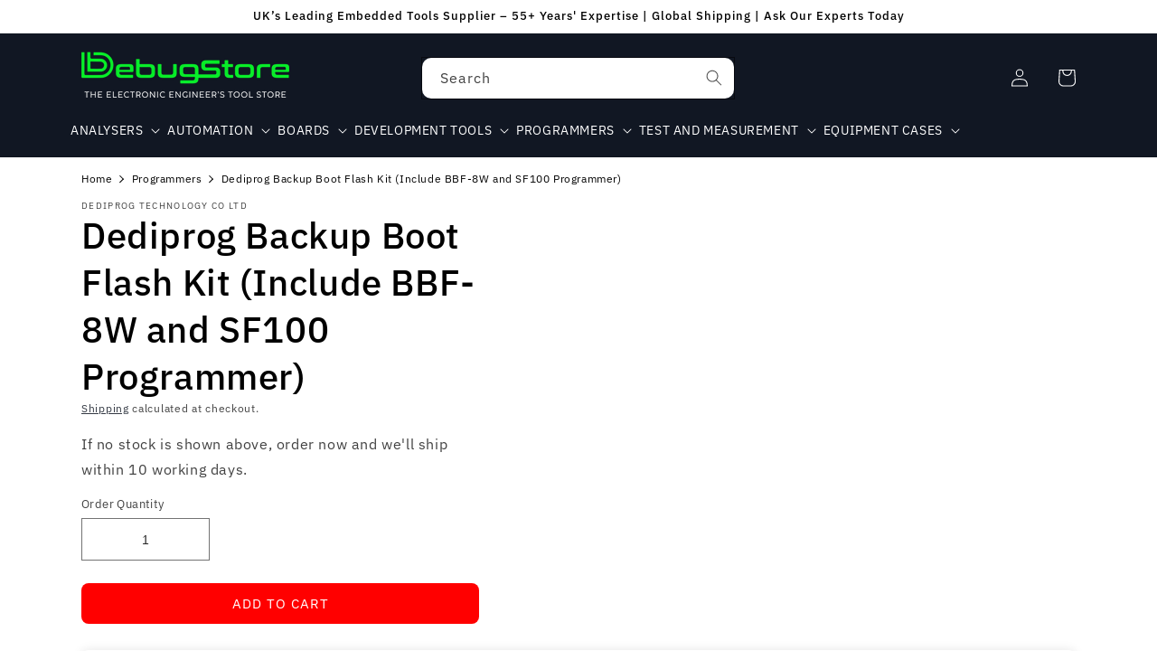

--- FILE ---
content_type: text/css
request_url: https://thedebugstore.com/cdn/shop/t/36/assets/custom-fields.css?v=22656201399655097251721053562
body_size: -264
content:
.custom-fields-widgets-wrapper{margin-top:2rem}.custom-fields-widgets-wrapper>div{margin-bottom:2rem}.custom-fields-widgets-wrapper>div:last-child{margin-bottom:0}.custom-fields-wrapper>[class*=cf-widget-]{margin-bottom:2rem}.custom-fields-section{margin-top:6rem}.custom-fields-section a:empty,.custom-fields-section div:empty,.custom-fields-section section:empty,.custom-fields-section article:empty{display:block}.custom-fields-section .custom-field{margin:auto;padding-left:1.5rem;padding-right:1.5rem;max-width:1200px;margin-top:2rem;margin-bottom:2rem}.custom-fields-section .cf-widget-items-wrapper{margin:auto;padding-left:1.5rem;padding-right:1.5rem;max-width:1200px}.custom-fields-section .custom-fields-section__item>div:not(.custom-field){margin-bottom:8rem}@media screen and (min-width: 749px){.custom-fields-section .custom-field,.custom-fields-section .cf-widget-items-wrapper{padding-left:5rem;padding-right:5rem}}.custom-fields-section.v2{width:100%;margin-top:0}.custom-fields-section.v2>div{display:flex;justify-content:center;align-items:flex-start;flex-wrap:wrap}.custom-fields-section.v2 .cf-widget-section-title{text-align:center}.custom-fields-section.v2 .custom-fields-section__item{width:100%}.custom-fields-section.v2 .custom-fields-section__item.cf-width-1-of-12{width:calc(100% / 12 * 1)}.custom-fields-section.v2 .custom-fields-section__item.cf-width-2-of-12{width:calc(100% / 12 * 2)}.custom-fields-section.v2 .custom-fields-section__item.cf-width-3-of-12{width:25%}.custom-fields-section.v2 .custom-fields-section__item.cf-width-4-of-12{width:calc(100% / 12 * 4)}.custom-fields-section.v2 .custom-fields-section__item.cf-width-5-of-12{width:calc(100% / 12 * 5)}.custom-fields-section.v2 .custom-fields-section__item.cf-width-6-of-12{width:50%}.custom-fields-section.v2 .custom-fields-section__item.cf-width-7-of-12{width:calc(100% / 12 * 7)}.custom-fields-section.v2 .custom-fields-section__item.cf-width-8-of-12{width:calc(100% / 12 * 8)}.custom-fields-section.v2 .custom-fields-section__item.cf-width-9-of-12{width:75%}.custom-fields-section.v2 .custom-fields-section__item.cf-width-10-of-12{width:calc(100% / 12 * 10)}.custom-fields-section.v2 .custom-fields-section__item.cf-width-11-of-12{width:calc(100% / 12 * 11)}.custom-fields-section.v2 .custom-fields-section__item.cf-width-12-of-12{width:100%}.custom-fields-section.v2 .custom-fields-section__item:not(.cf-width-12-of-12){padding-right:1.5rem}.custom-fields-section.v2 .custom-fields-section__item:not(.cf-width-12-of-12):last-child{padding-right:0}@media screen and (max-width: 768px){.custom-fields-section.v2 .custom-fields-section__item.cf-width-1-of-12,.custom-fields-section.v2 .custom-fields-section__item.cf-width-2-of-12,.custom-fields-section.v2 .custom-fields-section__item.cf-width-3-of-12,.custom-fields-section.v2 .custom-fields-section__item.cf-width-4-of-12,.custom-fields-section.v2 .custom-fields-section__item.cf-width-5-of-12,.custom-fields-section.v2 .custom-fields-section__item.cf-width-6-of-12,.custom-fields-section.v2 .custom-fields-section__item.cf-width-7-of-12,.custom-fields-section.v2 .custom-fields-section__item.cf-width-8-of-12,.custom-fields-section.v2 .custom-fields-section__item.cf-width-9-of-12,.custom-fields-section.v2 .custom-fields-section__item.cf-width-10-of-12,.custom-fields-section.v2 .custom-fields-section__item.cf-width-11-of-12,.custom-fields-section.v2 .custom-fields-section__item.cf-width-12-of-12{width:100%}}.custom-fields-section.v2 .custom-fields-section__item>div:not(.custom-field){margin-bottom:0}
/*# sourceMappingURL=/cdn/shop/t/36/assets/custom-fields.css.map?v=22656201399655097251721053562 */


--- FILE ---
content_type: text/css
request_url: https://cdn.shopify.com/extensions/019b9af1-41d9-736d-8e63-38c0e5590d1f/resource-hub-97/assets/product-resource.css
body_size: 203
content:

.title{margin:0px !important;}
.title a{margin:0px !important;color:#000;text-decoration:none;}

.product-resource__title {line-height:22px}
.product-resource__title a {color:#000;text-decoration:none}
.product-resource__item{/*float:left;position:relative;*/padding:10px;display:flex;
                        box-shadow: 0 2px 8px 0 hsl(0deg 0% 71% / 50%);border-radius:6px;/*margin:0 0 10px 0px*/}
.product-resource__item h2  {margin:0px;font-size:17px}
.product-resource__item h2 a {color:#000;text-decoration:none}
.product-resource__item .resource_title a:hover {text-decoration:underline}
.product-resource__item .resource_title a {font-weight:500;color:#000;text-decoration:none}
/*.product-resource__item:before {content:"";position:absolute;background-size: 20px;background-repeat: no-repeat;width:30px;height:30px;left: 0;top: 6px;}
.product-resource__item.video:before{background-image: url("icon-video.png");background-size:27px;}
.product-resource__item.document:before{background-image: url("icon-doc.png");background-size:30px;}
.product-resource__item.document.pdf:before{background-image: url("icon-pdf.png");background-size:30px;}*/

.resource-group {display:grid;margin-bottom:25px}
.resource-group__title {font-weight:bold}
.resource-group__items {display: grid;gap:10px}

@media screen and (min-width: 750px)
{
  .product-resource__resources.columns-1 .resource-group__items{grid-template-columns:repeat(1, 1fr)}
  .product-resource__resources.columns-2 .resource-group__items{grid-template-columns:repeat(2, 1fr)}
  .product-resource__resources.columns-3 .resource-group__items{grid-template-columns:repeat(3, 1fr)}
}

.product-resource__preview .resource-item--preview{opacity:.8;border:1px dashed #ccc;margin-bottom:10px;padding:15px;border-radius:8px}
.resource-item{display:flex;align-items:center;gap:15px;padding:15px;border:1px solid #eee;border-radius:8px;margin-bottom:10px}
.resource-icon{font-size:24px;width:40px;text-align:center}
.resource-info{flex:1}
.resource-info h3{margin:0 0 5px;font-size:16px;font-weight:600}
.resource-info p{margin:0 0 5px;color:#666;font-size:14px}
.resource-info small{color:#999;font-size:12px}
.resource-download{background:#007acc;color:#fff;border:none;padding:8px 16px;border-radius:4px;cursor:pointer}
.resource-download:disabled{background:#ccc;cursor:not-allowed}

.product-resource__desc{}
.product-resource__icon{background-size: 32px;width: 28px;margin-right: 10px;display: flex !important;background-position: center center;background-repeat:no-repeat;flex-shrink:0;}

/*.product-resource__icon{background-image: url(icon-doc.png)}

.product-resource__icon.pdf{background-image:url(https://www.resourcehubfiles.com/images/icons/pdf.png)}
.product-resource__icon.doc, .product-resource__icon.docx{background-image:url(https://www.resourcehubfiles.com/images/icons/doc.svg)}
.product-resource__icon.xls, .product-resource__icon.xlsx{background-image:url(https://www.resourcehubfiles.com/images/icons/xls.svg)}
*/
.product-resource__icon{background-image: url(icon-doc.png)}
.product-resource__icon.pdf{background-image:url(https://www.resourcehubfiles.com/images/icons/pdf.svg)}
.product-resource__icon.doc{background-image:url(https://www.resourcehubfiles.com/images/icons/doc.svg)}
.product-resource__icon.docx{background-image:url(https://www.resourcehubfiles.com/images/icons/docx.svg)}
.product-resource__icon.rtf{background-image:url(https://www.resourcehubfiles.com/images/icons/rtf.svg)}
.product-resource__icon.txt{background-image:url(https://www.resourcehubfiles.com/images/icons/txt.svg)}
.product-resource__icon.odt{background-image:url(https://www.resourcehubfiles.com/images/icons/odt.svg)}
.product-resource__icon.xlsx{background-image:url(https://www.resourcehubfiles.com/images/icons/xlsx.svg)}
.product-resource__icon.xls{background-image:url(https://www.resourcehubfiles.com/images/icons/xls.svg)}
.product-resource__icon.csv{background-image:url(https://www.resourcehubfiles.com/images/icons/csv.svg)}
.product-resource__icon.ods{background-image:url(https://www.resourcehubfiles.com/images/icons/ods.svg)}
.product-resource__icon.pptx{background-image:url(https://www.resourcehubfiles.com/images/icons/pptx.svg)}
.product-resource__icon.ppt{background-image:url(https://www.resourcehubfiles.com/images/icons/ppt.svg)}
.product-resource__icon.odp{background-image:url(https://www.resourcehubfiles.com/images/icons/odp.svg)}
.product-resource__icon.zip{background-image:url(https://www.resourcehubfiles.com/images/icons/zip.svg)}
.product-resource__icon.video{background-image: url(icon-video.png);background-size:28px}


/* Exception fot HORIZON */
.layout-panel-flex:has(.product-resource) {display:initial;}

--- FILE ---
content_type: application/javascript
request_url: https://resource-hub.gadget.app/api/client/web.min.js
body_size: 51652
content:
"use strict";(()=>{var $i=Object.create;var Eo=Object.defineProperty;var Xi=Object.getOwnPropertyDescriptor;var Yi=Object.getOwnPropertyNames;var Zi=Object.getPrototypeOf,es=Object.prototype.hasOwnProperty;var vn=(e,t)=>()=>(e&&(t=e(e=0)),t);var ts=(e,t)=>()=>(t||e((t={exports:{}}).exports,t),t.exports),ns=(e,t)=>{for(var n in t)Eo(e,n,{get:t[n],enumerable:!0})},ls=(e,t,n,l)=>{if(t&&typeof t=="object"||typeof t=="function")for(let o of Yi(t))!es.call(e,o)&&o!==n&&Eo(e,o,{get:()=>t[o],enumerable:!(l=Xi(t,o))||l.enumerable});return e};var os=(e,t,n)=>(n=e!=null?$i(Zi(e)):{},ls(t||!e||!e.__esModule?Eo(n,"default",{value:e,enumerable:!0}):n,e));var Lr=ts((Pn,Mr)=>{var ho=typeof globalThis!="undefined"&&globalThis||typeof self!="undefined"&&self||typeof global!="undefined"&&global,Ro=function(){function e(){this.fetch=!1,this.DOMException=ho.DOMException}return e.prototype=ho,new e}();(function(e){var t=function(n){var l=typeof e!="undefined"&&e||typeof self!="undefined"&&self||typeof global!="undefined"&&global||{},o={searchParams:"URLSearchParams"in l,iterable:"Symbol"in l&&"iterator"in Symbol,blob:"FileReader"in l&&"Blob"in l&&function(){try{return new Blob,!0}catch(p){return!1}}(),formData:"FormData"in l,arrayBuffer:"ArrayBuffer"in l};function a(p){return p&&DataView.prototype.isPrototypeOf(p)}if(o.arrayBuffer)var r=["[object Int8Array]","[object Uint8Array]","[object Uint8ClampedArray]","[object Int16Array]","[object Uint16Array]","[object Int32Array]","[object Uint32Array]","[object Float32Array]","[object Float64Array]"],i=ArrayBuffer.isView||function(p){return p&&r.indexOf(Object.prototype.toString.call(p))>-1};function s(p){if(typeof p!="string"&&(p=String(p)),/[^a-z0-9\-#$%&'*+.^_`|~!]/i.test(p)||p==="")throw new TypeError('Invalid character in header field name: "'+p+'"');return p.toLowerCase()}function u(p){return typeof p!="string"&&(p=String(p)),p}function y(p){var m={next:function(){var T=p.shift();return{done:T===void 0,value:T}}};return o.iterable&&(m[Symbol.iterator]=function(){return m}),m}function d(p){this.map={},p instanceof d?p.forEach(function(m,T){this.append(T,m)},this):Array.isArray(p)?p.forEach(function(m){if(m.length!=2)throw new TypeError("Headers constructor: expected name/value pair to be length 2, found"+m.length);this.append(m[0],m[1])},this):p&&Object.getOwnPropertyNames(p).forEach(function(m){this.append(m,p[m])},this)}d.prototype.append=function(p,m){p=s(p),m=u(m);var T=this.map[p];this.map[p]=T?T+", "+m:m},d.prototype.delete=function(p){delete this.map[s(p)]},d.prototype.get=function(p){return p=s(p),this.has(p)?this.map[p]:null},d.prototype.has=function(p){return this.map.hasOwnProperty(s(p))},d.prototype.set=function(p,m){this.map[s(p)]=u(m)},d.prototype.forEach=function(p,m){for(var T in this.map)this.map.hasOwnProperty(T)&&p.call(m,this.map[T],T,this)},d.prototype.keys=function(){var p=[];return this.forEach(function(m,T){p.push(T)}),y(p)},d.prototype.values=function(){var p=[];return this.forEach(function(m){p.push(m)}),y(p)},d.prototype.entries=function(){var p=[];return this.forEach(function(m,T){p.push([T,m])}),y(p)},o.iterable&&(d.prototype[Symbol.iterator]=d.prototype.entries);function f(p){if(!p._noBody){if(p.bodyUsed)return Promise.reject(new TypeError("Already read"));p.bodyUsed=!0}}function c(p){return new Promise(function(m,T){p.onload=function(){m(p.result)},p.onerror=function(){T(p.error)}})}function b(p){var m=new FileReader,T=c(m);return m.readAsArrayBuffer(p),T}function v(p){var m=new FileReader,T=c(m),N=/charset=([A-Za-z0-9_-]+)/.exec(p.type),A=N?N[1]:"utf-8";return m.readAsText(p,A),T}function D(p){for(var m=new Uint8Array(p),T=new Array(m.length),N=0;N<m.length;N++)T[N]=String.fromCharCode(m[N]);return T.join("")}function B(p){if(p.slice)return p.slice(0);var m=new Uint8Array(p.byteLength);return m.set(new Uint8Array(p)),m.buffer}function P(){return this.bodyUsed=!1,this._initBody=function(p){this.bodyUsed=this.bodyUsed,this._bodyInit=p,p?typeof p=="string"?this._bodyText=p:o.blob&&Blob.prototype.isPrototypeOf(p)?this._bodyBlob=p:o.formData&&FormData.prototype.isPrototypeOf(p)?this._bodyFormData=p:o.searchParams&&URLSearchParams.prototype.isPrototypeOf(p)?this._bodyText=p.toString():o.arrayBuffer&&o.blob&&a(p)?(this._bodyArrayBuffer=B(p.buffer),this._bodyInit=new Blob([this._bodyArrayBuffer])):o.arrayBuffer&&(ArrayBuffer.prototype.isPrototypeOf(p)||i(p))?this._bodyArrayBuffer=B(p):this._bodyText=p=Object.prototype.toString.call(p):(this._noBody=!0,this._bodyText=""),this.headers.get("content-type")||(typeof p=="string"?this.headers.set("content-type","text/plain;charset=UTF-8"):this._bodyBlob&&this._bodyBlob.type?this.headers.set("content-type",this._bodyBlob.type):o.searchParams&&URLSearchParams.prototype.isPrototypeOf(p)&&this.headers.set("content-type","application/x-www-form-urlencoded;charset=UTF-8"))},o.blob&&(this.blob=function(){var p=f(this);if(p)return p;if(this._bodyBlob)return Promise.resolve(this._bodyBlob);if(this._bodyArrayBuffer)return Promise.resolve(new Blob([this._bodyArrayBuffer]));if(this._bodyFormData)throw new Error("could not read FormData body as blob");return Promise.resolve(new Blob([this._bodyText]))}),this.arrayBuffer=function(){if(this._bodyArrayBuffer){var p=f(this);return p||(ArrayBuffer.isView(this._bodyArrayBuffer)?Promise.resolve(this._bodyArrayBuffer.buffer.slice(this._bodyArrayBuffer.byteOffset,this._bodyArrayBuffer.byteOffset+this._bodyArrayBuffer.byteLength)):Promise.resolve(this._bodyArrayBuffer))}else{if(o.blob)return this.blob().then(b);throw new Error("could not read as ArrayBuffer")}},this.text=function(){var p=f(this);if(p)return p;if(this._bodyBlob)return v(this._bodyBlob);if(this._bodyArrayBuffer)return Promise.resolve(D(this._bodyArrayBuffer));if(this._bodyFormData)throw new Error("could not read FormData body as text");return Promise.resolve(this._bodyText)},o.formData&&(this.formData=function(){return this.text().then(R)}),this.json=function(){return this.text().then(JSON.parse)},this}var U=["CONNECT","DELETE","GET","HEAD","OPTIONS","PATCH","POST","PUT","TRACE"];function g(p){var m=p.toUpperCase();return U.indexOf(m)>-1?m:p}function C(p,m){if(!(this instanceof C))throw new TypeError('Please use the "new" operator, this DOM object constructor cannot be called as a function.');m=m||{};var T=m.body;if(p instanceof C){if(p.bodyUsed)throw new TypeError("Already read");this.url=p.url,this.credentials=p.credentials,m.headers||(this.headers=new d(p.headers)),this.method=p.method,this.mode=p.mode,this.signal=p.signal,!T&&p._bodyInit!=null&&(T=p._bodyInit,p.bodyUsed=!0)}else this.url=String(p);if(this.credentials=m.credentials||this.credentials||"same-origin",(m.headers||!this.headers)&&(this.headers=new d(m.headers)),this.method=g(m.method||this.method||"GET"),this.mode=m.mode||this.mode||null,this.signal=m.signal||this.signal||function(){if("AbortController"in l){var O=new AbortController;return O.signal}}(),this.referrer=null,(this.method==="GET"||this.method==="HEAD")&&T)throw new TypeError("Body not allowed for GET or HEAD requests");if(this._initBody(T),(this.method==="GET"||this.method==="HEAD")&&(m.cache==="no-store"||m.cache==="no-cache")){var N=/([?&])_=[^&]*/;if(N.test(this.url))this.url=this.url.replace(N,"$1_="+new Date().getTime());else{var A=/\?/;this.url+=(A.test(this.url)?"&":"?")+"_="+new Date().getTime()}}}C.prototype.clone=function(){return new C(this,{body:this._bodyInit})};function R(p){var m=new FormData;return p.trim().split("&").forEach(function(T){if(T){var N=T.split("="),A=N.shift().replace(/\+/g," "),O=N.join("=").replace(/\+/g," ");m.append(decodeURIComponent(A),decodeURIComponent(O))}}),m}function Ie(p){var m=new d,T=p.replace(/\r?\n[\t ]+/g," ");return T.split("\r").map(function(N){return N.indexOf(`
`)===0?N.substr(1,N.length):N}).forEach(function(N){var A=N.split(":"),O=A.shift().trim();if(O){var F=A.join(":").trim();try{m.append(O,F)}catch(M){console.warn("Response "+M.message)}}}),m}P.call(C.prototype);function Ce(p,m){if(!(this instanceof Ce))throw new TypeError('Please use the "new" operator, this DOM object constructor cannot be called as a function.');if(m||(m={}),this.type="default",this.status=m.status===void 0?200:m.status,this.status<200||this.status>599)throw new RangeError("Failed to construct 'Response': The status provided (0) is outside the range [200, 599].");this.ok=this.status>=200&&this.status<300,this.statusText=m.statusText===void 0?"":""+m.statusText,this.headers=new d(m.headers),this.url=m.url||"",this._initBody(p)}P.call(Ce.prototype),Ce.prototype.clone=function(){return new Ce(this._bodyInit,{status:this.status,statusText:this.statusText,headers:new d(this.headers),url:this.url})},Ce.error=function(){var p=new Ce(null,{status:200,statusText:""});return p.ok=!1,p.status=0,p.type="error",p};var _n=[301,302,303,307,308];Ce.redirect=function(p,m){if(_n.indexOf(m)===-1)throw new RangeError("Invalid status code");return new Ce(null,{status:m,headers:{location:p}})},n.DOMException=l.DOMException;try{new n.DOMException}catch(p){n.DOMException=function(m,T){this.message=m,this.name=T;var N=Error(m);this.stack=N.stack},n.DOMException.prototype=Object.create(Error.prototype),n.DOMException.prototype.constructor=n.DOMException}function On(p,m){return new Promise(function(T,N){var A=new C(p,m);if(A.signal&&A.signal.aborted)return N(new n.DOMException("Aborted","AbortError"));var O=new XMLHttpRequest;function F(){O.abort()}O.onload=function(){var _={statusText:O.statusText,headers:Ie(O.getAllResponseHeaders()||"")};A.url.indexOf("file://")===0&&(O.status<200||O.status>599)?_.status=200:_.status=O.status,_.url="responseURL"in O?O.responseURL:_.headers.get("X-Request-URL");var L="response"in O?O.response:O.responseText;setTimeout(function(){T(new Ce(L,_))},0)},O.onerror=function(){setTimeout(function(){N(new TypeError("Network request failed"))},0)},O.ontimeout=function(){setTimeout(function(){N(new TypeError("Network request timed out"))},0)},O.onabort=function(){setTimeout(function(){N(new n.DOMException("Aborted","AbortError"))},0)};function M(_){try{return _===""&&l.location.href?l.location.href:_}catch(L){return _}}if(O.open(A.method,M(A.url),!0),A.credentials==="include"?O.withCredentials=!0:A.credentials==="omit"&&(O.withCredentials=!1),"responseType"in O&&(o.blob?O.responseType="blob":o.arrayBuffer&&(O.responseType="arraybuffer")),m&&typeof m.headers=="object"&&!(m.headers instanceof d||l.Headers&&m.headers instanceof l.Headers)){var V=[];Object.getOwnPropertyNames(m.headers).forEach(function(_){V.push(s(_)),O.setRequestHeader(_,u(m.headers[_]))}),A.headers.forEach(function(_,L){V.indexOf(L)===-1&&O.setRequestHeader(L,_)})}else A.headers.forEach(function(_,L){O.setRequestHeader(L,_)});A.signal&&(A.signal.addEventListener("abort",F),O.onreadystatechange=function(){O.readyState===4&&A.signal.removeEventListener("abort",F)}),O.send(typeof A._bodyInit=="undefined"?null:A._bodyInit)})}return On.polyfill=!0,l.fetch||(l.fetch=On,l.Headers=d,l.Request=C,l.Response=Ce),n.Headers=d,n.Request=C,n.Response=Ce,n.fetch=On,n}({})})(Ro);Ro.fetch.ponyfill=!0;delete Ro.fetch.polyfill;var al=ho.fetch?ho:Ro;Pn=al.fetch;Pn.default=al.fetch;Pn.fetch=al.fetch;Pn.Headers=al.Headers;Pn.Request=al.Request;Pn.Response=al.Response;Mr.exports=Pn});var kr=vn(()=>{});var Br=vn(()=>{kr()});function _r(e){let t={left:e.left,delta:e.delta,children:void 0,name:void 0,nested:!1,stopped:!1};function n(l){var o;let a=[Gs,Ks,Qs,Ws,js];for(let r of a)if(r(l),l.stopped){l.stopped=!1;break}if(l.children)for(let r of l.children)n(r),l.result=(o=l.result)!==null&&o!==void 0?o:l.left,"result"in r?l.result[r.name]=r.result:delete l.result[r.name]}return n(t),t.result}function Gs(e){if(!(!e||!e.children)&&!e.delta._t){for(let t of e.children)Object.prototype.hasOwnProperty.call(e.left,t.name)&&t.result===void 0?delete e.left[t.name]:e.left[t.name]!==t.result&&(e.left[t.name]=t.result);e.result=e.left,e.stopped=!0}}function Ks(e){if(!e||!e.children||e.delta._t!=="a")return;let t=e.children.length,n;for(let l=0;l<t;l++)n=e.children[l],e.left[n.name]=n.result;e.result=e.left,e.stopped=!0}function Qs(e){if(typeof e.delta=="undefined"){e.result=e.left;return}if(e.nested=!Array.isArray(e.delta),!e.nested){if(e.delta.length===1){e.result=e.delta[0],e.stopped=!0;return}if(e.delta.length===2){e.result=e.delta[1],e.stopped=!0;return}e.delta.length===3&&e.delta[2]===0&&(e.stopped=!0)}}function Ws(e){if(e.nested&&!e.delta._t){for(let t in e.delta)e.children===void 0&&(e.children=[]),e.children.push({left:e.left[t],delta:e.delta[t],name:t,stopped:!1});e.stopped=!0}}function js(e){if(!e.nested||e.delta._t!=="a")return;let t,n,l=e.delta,o=e.left,a=[],r=[],i=[];for(t in l)if(t!=="_t")if(t[0]==="_")if(l[t][2]===0||l[t][2]===Pr)a.push(parseInt(t.slice(1),10));else throw new Error(`only removal or move can be applied at original array indices, invalid diff type: ${l[t][2]}`);else l[t].length===1?r.push({index:parseInt(t,10),value:l[t][0]}):i.push({index:parseInt(t,10),delta:l[t]});for(a=a.sort(Ur.numerically),t=a.length-1;t>=0;t--){n=a[t];let y=l[`_${n}`],d=o.splice(n,1)[0];y[2]===Pr&&r.push({index:y[1],value:d})}r=r.sort(Ur.numericallyBy("index"));let s=r.length;for(t=0;t<s;t++){let y=r[t];o.splice(y.index,0,y.value)}let u=i.length;if(u>0)for(t=0;t<u;t++){let y=i[t];e.children===void 0&&(e.children=[]),e.children.push({left:e.left[y.index],delta:y.delta,name:y.index,stopped:!1})}if(!e.children){e.result=e.left,e.stopped=!0;return}}var Pr,Ur,Nr=vn(()=>{Pr=3,Ur={numerically(e,t){return e-t},numericallyBy(e){return(t,n)=>t[e]-n[e]}}});var Vr=vn(()=>{Br();Nr()});function ma(e){e!=null&&typeof e.then=="function"&&e.then(vo,vo)}function rl(e){let t=e.err,n=Promise.resolve(e.execution).then(l=>{if(t!=null)throw t;return l});return e.err=void 0,e.execution=n.then(()=>{},()=>{}),e.pending===void 0?n:e.pending.then(()=>n)}function Kn(e,t){let n=e.state>=Oo;return Promise.resolve(t).then(l=>!n&&e.state>=ba?rl(e).then(o=>({value:o,done:!0})):{value:l,done:n})}function ha(e,t){if(!(e.state>=Qn))if(e.state=Qn,e.onnext(),e.onstop(),e.err==null&&(e.err=t),e.pushes.length===0&&(typeof e.buffer=="undefined"||e.buffer.empty))Ll(e);else for(let n of e.pushes)n.resolve()}function Ll(e){if(!(e.state>=Oo)){e.state<Qn&&ha(e),e.state=Oo,e.buffer=void 0;for(let t of e.nexts){let n=e.pending===void 0?rl(e):e.pending.then(()=>rl(e));t.resolve(Kn(e,n))}e.pushes=[],e.nexts=[]}}function qr(e){e.state>=ba||(e.state<Oo&&Ll(e),e.state=ba)}function Hs(e,t){if(ma(t),e.pushes.length>=Co)throw new Ao(`No more than ${Co} pending calls to push are allowed on a single repeater.`);if(e.state>=Qn)return Promise.resolve(void 0);let n=e.pending===void 0?Promise.resolve(t):e.pending.then(()=>t);n=n.catch(i=>{e.state<Qn&&(e.err=i),qr(e)});let l;e.nexts.length?(e.nexts.shift().resolve(Kn(e,n)),e.nexts.length?l=Promise.resolve(e.nexts[0].value):l=new Promise(s=>e.onnext=s)):typeof e.buffer!="undefined"&&!e.buffer.full?(e.buffer.add(n),l=Promise.resolve(void 0)):l=new Promise(i=>e.pushes.push({resolve:i,value:n}));let o=!0,a={},r=l.catch(i=>{if(o)throw i});return a.then=(i,s)=>(o=!1,Promise.prototype.then.call(l,i,s)),a.catch=i=>(o=!1,Promise.prototype.catch.call(l,i)),a.finally=l.finally.bind(l),e.pending=n.then(()=>r).catch(i=>{e.err=i,qr(e)}),a}function Js(e){let t=ha.bind(null,e),n=new Promise(l=>e.onstop=l);return t.then=n.then.bind(n),t.catch=n.catch.bind(n),t.finally=n.finally.bind(n),t}function zs(e){if(e.state>=wr)return;e.state=wr;let t=Hs.bind(null,e),n=Js(e);e.execution=new Promise(l=>l(e.executor(t,n))),e.execution.catch(()=>ha(e))}var Ao,ga,wr,Qn,Oo,ba,Co,vo,Io,Fo,Gr=vn(()=>{Ao=class extends Error{constructor(t){super(t),Object.defineProperty(this,"name",{value:"RepeaterOverflowError",enumerable:!1}),typeof Object.setPrototypeOf=="function"?Object.setPrototypeOf(this,this.constructor.prototype):this.__proto__=this.constructor.prototype,typeof Error.captureStackTrace=="function"&&Error.captureStackTrace(this,this.constructor)}};ga=0,wr=1,Qn=2,Oo=3,ba=4,Co=1024,vo=()=>{};Io=new WeakMap,Fo=class{constructor(t,n){Io.set(this,{executor:t,buffer:n,err:void 0,state:ga,pushes:[],nexts:[],pending:void 0,execution:void 0,onnext:vo,onstop:vo})}next(t){ma(t);let n=Io.get(this);if(n===void 0)throw new Error("WeakMap error");if(n.nexts.length>=Co)throw new Ao(`No more than ${Co} pending calls to next are allowed on a single repeater.`);if(n.state<=ga&&zs(n),n.onnext(t),typeof n.buffer!="undefined"&&!n.buffer.empty){let l=Kn(n,n.buffer.remove());if(n.pushes.length){let o=n.pushes.shift();n.buffer.add(o.value),n.onnext=o.resolve}return l}else if(n.pushes.length){let l=n.pushes.shift();return n.onnext=l.resolve,Kn(n,l.value)}else if(n.state>=Qn)return Ll(n),Kn(n,rl(n));return new Promise(l=>n.nexts.push({resolve:l,value:t}))}return(t){ma(t);let n=Io.get(this);if(n===void 0)throw new Error("WeakMap error");return Ll(n),n.execution=Promise.resolve(n.execution).then(()=>t),Kn(n,rl(n))}throw(t){let n=Io.get(this);if(n===void 0)throw new Error("WeakMap error");return n.state<=ga||n.state>=Qn||typeof n.buffer!="undefined"&&!n.buffer.empty?(Ll(n),n.err==null&&(n.err=t),Kn(n,rl(n))):this.next(Promise.reject(t))}[Symbol.asyncIterator](){return this}}});var Kr,Qr=vn(()=>{Gr();Kr=e=>t=>new Fo(async(n,l)=>{let o=t[Symbol.asyncIterator]();l.then(()=>{var s;return(s=o.return)===null||s===void 0?void 0:s.call(o)}).catch(console.log);let a=null,r=0,i;for(;(i=await o.next()).done===!1;){if("revision"in i.value&&i.value.revision){let s={};if(i.value.revision===1)if(i.value.data!==void 0)s.data=i.value.data,a=i.value.data,r=1;else throw new Error("Missing data.");else{if(!a)throw new Error("No previousData available.");if(!i.value.patch)throw new Error("Missing patch.");if(r+1!==i.value.revision)throw new Error("Wrong revision received.");a=e(a,i.value.patch),s.data={...a},r++}i.value.extensions&&(s.extensions=i.value.extensions),i.value.errors&&(s.errors=i.value.errors),await n(s);continue}await n(i.value)}l()})});function $s(e,t,n){let l=async function*(){yield*e}(),o=l.return.bind(l);if(t&&(l.return=(...a)=>(t(),o(...a))),n){let a=l.throw.bind(l);l.throw=r=>(n(r),a(r))}return l}function Wr(){let e={};return e.promise=new Promise((t,n)=>{e.resolve=t,e.reject=n}),e}function Xs(){let e={type:"running"},t=Wr(),n=[];function l(r){e.type==="running"&&(n.push(r),t.resolve(),t=Wr())}let o=async function*(){for(;;)if(n.length>0)yield n.shift();else{if(e.type==="error")throw e.error;if(e.type==="finished")return;await t.promise}}(),a=$s(o,()=>{e.type==="running"&&(e={type:"finished"},t.resolve())},r=>{e.type==="running"&&(e={type:"error",error:r},t.resolve())});return{pushValue:l,asyncIterableIterator:a}}function Hr(e,t){return(async()=>{try{for await(let l of e)t.next(l);t.complete()}catch(l){t.error(l)}})(),()=>{var l;(l=e.return)===null||l===void 0||l.call(e)}}var jr,Jr=vn(()=>{jr=e=>{let{pushValue:t,asyncIterableIterator:n}=Xs(),l=e({next:r=>{t(r)},complete:()=>{n.return()},error:r=>{n.throw(r)}}),o=n.return,a;return n.return=()=>(a===void 0&&(l(),a=o()),a),n}});var $r={};ns($r,{applyAsyncIterableIteratorToSink:()=>Hr,applyJSONDiffPatch:()=>zr,applyLiveQueryJSONDiffPatch:()=>Ys,makeAsyncIterableIteratorFromSink:()=>jr});var zr,Ys,Xr=vn(()=>{Vr();Qr();Jr();zr=(e,t)=>_r({left:e,delta:t}),Ys=Kr(zr)});var Ta=Symbol.for("gadget/modelRelationships");var Lo=()=>{},dt=Lo;function Rt(e){return{tag:0,0:e}}function gl(e){return{tag:1,0:e}}var Mo=()=>typeof Symbol=="function"&&Symbol.asyncIterator||"@@asyncIterator";var as=e=>e;function q(e){return t=>n=>{var l=dt;t(o=>{o===0?n(0):o.tag===0?(l=o[0],n(o)):e(o[0])?n(o):l(0)})}}function Fn(e){return t=>n=>t(l=>{l===0||l.tag===0?n(l):n(gl(e(l[0])))})}function jn(e){return t=>n=>{var l=[],o=dt,a=!1,r=!1;t(i=>{r||(i===0?(r=!0,l.length||n(0)):i.tag===0?o=i[0]:(a=!1,function(u){var y=dt;u(d=>{if(d===0){if(l.length){var f=l.indexOf(y);f>-1&&(l=l.slice()).splice(f,1),l.length||(r?n(0):a||(a=!0,o(0)))}}else d.tag===0?(l.push(y=d[0]),y(0)):l.length&&(n(d),y(0))})}(e(i[0])),a||(a=!0,o(0))))}),n(Rt(i=>{if(i===1){r||(r=!0,o(1));for(var s=0,u=l,y=l.length;s<y;s++)u[s](1);l.length=0}else{!r&&!a?(a=!0,o(0)):a=!1;for(var d=0,f=l,c=l.length;d<c;d++)f[d](0)}}))}}function rs(e){return jn(as)(e)}function sn(e){return rs(ss(e))}function Bl(e){return t=>n=>{var l=!1;t(o=>{if(!l)if(o===0)l=!0,n(0),e();else if(o.tag===0){var a=o[0];n(Rt(r=>{r===1?(l=!0,a(1),e()):a(r)}))}else n(o)})}}function Hn(e){return t=>n=>{var l=!1;t(o=>{if(!l)if(o===0)l=!0,n(0);else if(o.tag===0){var a=o[0];n(Rt(r=>{r===1&&(l=!0),a(r)}))}else e(o[0]),n(o)})}}function ko(e){return t=>n=>t(l=>{l===0?n(0):l.tag===0?(n(l),e()):n(l)})}function Jn(e){var t=[],n=dt,l=!1;return o=>{t.push(o),t.length===1&&e(a=>{if(a===0){for(var r=0,i=t,s=t.length;r<s;r++)i[r](0);t.length=0}else if(a.tag===0)n=a[0];else{l=!1;for(var u=0,y=t,d=t.length;u<d;u++)y[u](a)}}),o(Rt(a=>{if(a===1){var r=t.indexOf(o);r>-1&&(t=t.slice()).splice(r,1),t.length||n(1)}else l||(l=!0,n(0))}))}}function Bo(e){return t=>n=>{var l=dt,o=dt,a=!1,r=!1,i=!1,s=!1;t(u=>{s||(u===0?(s=!0,i||n(0)):u.tag===0?l=u[0]:(i&&(o(1),o=dt),a?a=!1:(a=!0,l(0)),function(d){i=!0,d(f=>{i&&(f===0?(i=!1,s?n(0):a||(a=!0,l(0))):f.tag===0?(r=!1,(o=f[0])(0)):(n(f),r?r=!1:o(0)))})}(e(u[0]))))}),n(Rt(u=>{u===1?(s||(s=!0,l(1)),i&&(i=!1,o(1))):(!s&&!a&&(a=!0,l(0)),i&&!r&&(r=!0,o(0)))}))}}function zn(e){return t=>n=>{var l=dt,o=!1,a=0;t(r=>{o||(r===0?(o=!0,n(0)):r.tag===0?e<=0?(o=!0,n(0),r[0](1)):l=r[0]:a++<e?(n(r),!o&&a>=e&&(o=!0,n(0),l(1))):n(r))}),n(Rt(r=>{r===1&&!o?(o=!0,l(1)):r===0&&!o&&a<e&&l(0)}))}}function Pl(e){return t=>n=>{var l=dt,o=dt,a=!1;t(r=>{a||(r===0?(a=!0,o(1),n(0)):r.tag===0?(l=r[0],e(i=>{i===0||(i.tag===0?(o=i[0])(0):(a=!0,o(1),l(1),n(0)))})):n(r))}),n(Rt(r=>{r===1&&!a?(a=!0,l(1),o(1)):a||l(0)}))}}function xa(e,t){return n=>l=>{var o=dt,a=!1;n(r=>{a||(r===0?(a=!0,l(0)):r.tag===0?(o=r[0],l(r)):e(r[0])?l(r):(a=!0,t&&l(r),l(0),o(1)))})}}function Ea(e){return t=>e()(t)}function Po(e){return t=>{var n=e[Mo()]&&e[Mo()]()||e,l=!1,o=!1,a=!1,r;t(Rt(async i=>{if(i===1)l=!0,n.return&&n.return();else if(o)a=!0;else{for(a=o=!0;a&&!l;)if((r=await n.next()).done)l=!0,n.return&&await n.return(),t(0);else try{a=!1,t(gl(r.value))}catch(s){if(n.throw)(l=!!(await n.throw(s)).done)&&t(0);else throw s}o=!1}}))}}function is(e){return e[Symbol.asyncIterator]?Po(e):t=>{var n=e[Symbol.iterator](),l=!1,o=!1,a=!1,r;t(Rt(i=>{if(i===1)l=!0,n.return&&n.return();else if(o)a=!0;else{for(a=o=!0;a&&!l;)if((r=n.next()).done)l=!0,n.return&&n.return(),t(0);else try{a=!1,t(gl(r.value))}catch(s){if(n.throw)(l=!!n.throw(s).done)&&t(0);else throw s}o=!1}}))}}var ss=is;function $n(e){return t=>{var n=!1;t(Rt(l=>{l===1?n=!0:n||(n=!0,t(gl(e)),t(0))}))}}function Ul(e){return t=>{var n=!1,l=e({next(o){n||t(gl(o))},complete(){n||(n=!0,t(0))}});t(Rt(o=>{o===1&&!n&&(n=!0,l())}))}}function Da(){var e,t;return{source:Jn(Ul(n=>(e=n.next,t=n.complete,Lo))),next(n){e&&e(n)},complete(){t&&t()}}}function Uo(e){return Ul(t=>(e.then(n=>{Promise.resolve(n).then(()=>{t.next(n),t.complete()})}),Lo))}function _l(e){return t=>{var n=dt,l=!1;return t(o=>{o===0?l=!0:o.tag===0?(n=o[0])(0):l||(e(o[0]),n(0))}),{unsubscribe(){l||(l=!0,n(1))}}}}function Ma(e){_l(t=>{})(e)}var Do={done:!0},La=e=>{var t=[],n=!1,l=!1,o=!1,a=dt,r;return{async next(){return l||(l=!0,e(i=>{n||(i===0?(r&&(r=r(Do)),n=!0):i.tag===0?(o=!0,(a=i[0])(0)):(o=!1,r?r=r({value:i[0],done:!1}):t.push(i[0])))})),n&&!t.length?Do:(!n&&!o&&t.length<=1&&(o=!0,a(0)),t.length?{value:t.shift(),done:!1}:new Promise(i=>r=i))},async return(){return n||(r=a(1)),n=!0,Do},[Mo()](){return this}}};function ml(e){return new Promise(t=>{var n=dt,l;e(o=>{o===0?Promise.resolve(l).then(t):o.tag===0?(n=o[0])(0):(l=o[0],n(0))})})}var Tn=(...e)=>{for(var t=e[0],n=1,l=e.length;n<l;n++)t=e[n](t);return t};var Nn={NAME:"Name",DOCUMENT:"Document",OPERATION_DEFINITION:"OperationDefinition",VARIABLE_DEFINITION:"VariableDefinition",SELECTION_SET:"SelectionSet",FIELD:"Field",ARGUMENT:"Argument",FRAGMENT_SPREAD:"FragmentSpread",INLINE_FRAGMENT:"InlineFragment",FRAGMENT_DEFINITION:"FragmentDefinition",VARIABLE:"Variable",INT:"IntValue",FLOAT:"FloatValue",STRING:"StringValue",BOOLEAN:"BooleanValue",NULL:"NullValue",ENUM:"EnumValue",LIST:"ListValue",OBJECT:"ObjectValue",OBJECT_FIELD:"ObjectField",DIRECTIVE:"Directive",NAMED_TYPE:"NamedType",LIST_TYPE:"ListType",NON_NULL_TYPE:"NonNullType"};var Xn=class extends Error{constructor(t,n,l,o,a,r,i){super(t),this.name="GraphQLError",this.message=t,a&&(this.path=a),n&&(this.nodes=Array.isArray(n)?n:[n]),l&&(this.source=l),o&&(this.positions=o),r&&(this.originalError=r);var s=i;if(!s&&r){var u=r.extensions;u&&typeof u=="object"&&(s=u)}this.extensions=s||{}}toJSON(){return{...this,message:this.message}}toString(){return this.message}get[Symbol.toStringTag](){return"GraphQLError"}},I,S;function Be(e){return new Xn(`Syntax Error: Unexpected token at ${S} in ${e}`)}function ka(e){if(e.lastIndex=S,e.test(I))return I.slice(S,S=e.lastIndex)}var Nl=/ +(?=[^\s])/y;function us(e){for(var t=e.split(`
`),n="",l=0,o=0,a=t.length-1,r=0;r<t.length;r++)Nl.lastIndex=0,Nl.test(t[r])&&(r&&(!l||Nl.lastIndex<l)&&(l=Nl.lastIndex),o=o||r,a=r);for(var i=o;i<=a;i++)i!==o&&(n+=`
`),n+=t[i].slice(l).replace(/\\"""/g,'"""');return n}function k(){for(var e=0|I.charCodeAt(S++);e===9||e===10||e===13||e===32||e===35||e===44||e===65279;e=0|I.charCodeAt(S++))if(e===35)for(;(e=0|I.charCodeAt(S++))&&e!==10&&e!==13;);S--}function _o(){for(var e=S,t=0|I.charCodeAt(S++);t>=48&&t<=57||t>=65&&t<=90||t===95||t>=97&&t<=122;t=0|I.charCodeAt(S++));if(e===S-1)throw Be("Name");var n=I.slice(e,--S);return k(),n}function St(){return{kind:"Name",value:_o()}}var ps=/(?:"""|(?:[\s\S]*?[^\\])""")/y,cs=/(?:(?:\.\d+)?[eE][+-]?\d+|\.\d+)/y;function Yn(e){var t;switch(I.charCodeAt(S)){case 91:S++,k();for(var n=[];I.charCodeAt(S)!==93;)n.push(Yn(e));return S++,k(),{kind:"ListValue",values:n};case 123:S++,k();for(var l=[];I.charCodeAt(S)!==125;){var o=St();if(I.charCodeAt(S++)!==58)throw Be("ObjectField");k(),l.push({kind:"ObjectField",name:o,value:Yn(e)})}return S++,k(),{kind:"ObjectValue",fields:l};case 36:if(e)throw Be("Variable");return S++,{kind:"Variable",name:St()};case 34:if(I.charCodeAt(S+1)===34&&I.charCodeAt(S+2)===34){if(S+=3,(t=ka(ps))==null)throw Be("StringValue");return k(),{kind:"StringValue",value:us(t.slice(0,-3)),block:!0}}else{var a=S,r;S++;var i=!1;for(r=0|I.charCodeAt(S++);r===92&&(S++,i=!0)||r!==10&&r!==13&&r!==34&&r;r=0|I.charCodeAt(S++));if(r!==34)throw Be("StringValue");return t=I.slice(a,S),k(),{kind:"StringValue",value:i?JSON.parse(t):t.slice(1,-1),block:!1}}case 45:case 48:case 49:case 50:case 51:case 52:case 53:case 54:case 55:case 56:case 57:for(var s=S++,u;(u=0|I.charCodeAt(S++))>=48&&u<=57;);var y=I.slice(s,--S);if((u=I.charCodeAt(S))===46||u===69||u===101){if((t=ka(cs))==null)throw Be("FloatValue");return k(),{kind:"FloatValue",value:y+t}}else return k(),{kind:"IntValue",value:y};case 110:if(I.charCodeAt(S+1)===117&&I.charCodeAt(S+2)===108&&I.charCodeAt(S+3)===108)return S+=4,k(),{kind:"NullValue"};break;case 116:if(I.charCodeAt(S+1)===114&&I.charCodeAt(S+2)===117&&I.charCodeAt(S+3)===101)return S+=4,k(),{kind:"BooleanValue",value:!0};break;case 102:if(I.charCodeAt(S+1)===97&&I.charCodeAt(S+2)===108&&I.charCodeAt(S+3)===115&&I.charCodeAt(S+4)===101)return S+=5,k(),{kind:"BooleanValue",value:!1};break}return{kind:"EnumValue",value:_o()}}function Pa(e){if(I.charCodeAt(S)===40){var t=[];S++,k();do{var n=St();if(I.charCodeAt(S++)!==58)throw Be("Argument");k(),t.push({kind:"Argument",name:n,value:Yn(e)})}while(I.charCodeAt(S)!==41);return S++,k(),t}}function xn(e){if(I.charCodeAt(S)===64){var t=[];do S++,t.push({kind:"Directive",name:St(),arguments:Pa(e)});while(I.charCodeAt(S)===64);return t}}function ds(){for(var e=0;I.charCodeAt(S)===91;)e++,S++,k();var t={kind:"NamedType",name:St()};do if(I.charCodeAt(S)===33&&(S++,k(),t={kind:"NonNullType",type:t}),e){if(I.charCodeAt(S++)!==93)throw Be("NamedType");k(),t={kind:"ListType",type:t}}while(e--);return t}function Vl(){if(I.charCodeAt(S++)!==123)throw Be("SelectionSet");return k(),wl()}function wl(){var e=[];do if(I.charCodeAt(S)===46){if(I.charCodeAt(++S)!==46||I.charCodeAt(++S)!==46)throw Be("SelectionSet");switch(S++,k(),I.charCodeAt(S)){case 64:e.push({kind:"InlineFragment",typeCondition:void 0,directives:xn(!1),selectionSet:Vl()});break;case 111:I.charCodeAt(S+1)===110?(S+=2,k(),e.push({kind:"InlineFragment",typeCondition:{kind:"NamedType",name:St()},directives:xn(!1),selectionSet:Vl()})):e.push({kind:"FragmentSpread",name:St(),directives:xn(!1)});break;case 123:S++,k(),e.push({kind:"InlineFragment",typeCondition:void 0,directives:void 0,selectionSet:wl()});break;default:e.push({kind:"FragmentSpread",name:St(),directives:xn(!1)})}}else{var t=St(),n=void 0;I.charCodeAt(S)===58&&(S++,k(),n=t,t=St());var l=Pa(!1),o=xn(!1),a=void 0;I.charCodeAt(S)===123&&(S++,k(),a=wl()),e.push({kind:"Field",alias:n,name:t,arguments:l,directives:o,selectionSet:a})}while(I.charCodeAt(S)!==125);return S++,k(),{kind:"SelectionSet",selections:e}}function ys(){if(k(),I.charCodeAt(S)===40){var e=[];S++,k();do{var t=void 0;if(I.charCodeAt(S)===34&&(t=Yn(!0)),I.charCodeAt(S++)!==36)throw Be("Variable");var n=St();if(I.charCodeAt(S++)!==58)throw Be("VariableDefinition");k();var l=ds(),o=void 0;I.charCodeAt(S)===61&&(S++,k(),o=Yn(!0)),k();var a={kind:"VariableDefinition",variable:{kind:"Variable",name:n},type:l,defaultValue:o,directives:xn(!0)};t&&(a.description=t),e.push(a)}while(I.charCodeAt(S)!==41);return S++,k(),e}}function Ss(e){var t=St();if(I.charCodeAt(S++)!==111||I.charCodeAt(S++)!==110)throw Be("FragmentDefinition");k();var n={kind:"FragmentDefinition",name:t,typeCondition:{kind:"NamedType",name:St()},directives:xn(!1),selectionSet:Vl()};return e&&(n.description=e),n}function Ba(){var e=[];do{var t=void 0;if(I.charCodeAt(S)===34&&(t=Yn(!0)),I.charCodeAt(S)===123){if(t)throw Be("Document");S++,k(),e.push({kind:"OperationDefinition",operation:"query",name:void 0,variableDefinitions:void 0,directives:void 0,selectionSet:wl()})}else{var n=_o();switch(n){case"fragment":e.push(Ss(t));break;case"query":case"mutation":case"subscription":var l,o=void 0;(l=I.charCodeAt(S))!==40&&l!==64&&l!==123&&(o=St());var a={kind:"OperationDefinition",operation:n,name:o,variableDefinitions:ys(),directives:xn(!1),selectionSet:Vl()};t&&(a.description=t),e.push(a);break;default:throw Be("Document")}}}while(S<I.length);return e}function Ua(e,t){return I=e.body?e.body:e,S=0,k(),t&&t.noLocation?{kind:"Document",definitions:Ba()}:{kind:"Document",definitions:Ba(),loc:{start:0,end:I.length,startToken:void 0,endToken:void 0,source:{body:I,name:"graphql.web",locationOffset:{line:1,column:1}}}}}function yt(e,t,n){for(var l="",o=0;o<e.length;o++)o&&(l+=t),l+=n(e[o]);return l}function fs(e){return JSON.stringify(e)}function gs(e){return`"""
`+e.replace(/"""/g,'\\"""')+`
"""`}var At=`
`,W={OperationDefinition(e){var t="";e.description&&(t+=W.StringValue(e.description)+`
`),t+=e.operation,e.name&&(t+=" "+e.name.value),e.variableDefinitions&&e.variableDefinitions.length&&(e.name||(t+=" "),t+="("+yt(e.variableDefinitions,", ",W.VariableDefinition)+")"),e.directives&&e.directives.length&&(t+=" "+yt(e.directives," ",W.Directive));var n=W.SelectionSet(e.selectionSet);return t!=="query"?t+" "+n:n},VariableDefinition(e){var t="";return e.description&&(t+=W.StringValue(e.description)+" "),t+=W.Variable(e.variable)+": "+un(e.type),e.defaultValue&&(t+=" = "+un(e.defaultValue)),e.directives&&e.directives.length&&(t+=" "+yt(e.directives," ",W.Directive)),t},Field(e){var t=e.alias?e.alias.value+": "+e.name.value:e.name.value;if(e.arguments&&e.arguments.length){var n=yt(e.arguments,", ",W.Argument);t.length+n.length+2>80?t+="("+(At+="  ")+yt(e.arguments,At,W.Argument)+(At=At.slice(0,-2))+")":t+="("+n+")"}return e.directives&&e.directives.length&&(t+=" "+yt(e.directives," ",W.Directive)),e.selectionSet&&e.selectionSet.selections.length&&(t+=" "+W.SelectionSet(e.selectionSet)),t},StringValue(e){return e.block?gs(e.value).replace(/\n/g,At):fs(e.value)},BooleanValue:e=>""+e.value,NullValue:e=>"null",IntValue:e=>e.value,FloatValue:e=>e.value,EnumValue:e=>e.value,Name:e=>e.value,Variable:e=>"$"+e.name.value,ListValue:e=>"["+yt(e.values,", ",un)+"]",ObjectValue:e=>"{"+yt(e.fields,", ",W.ObjectField)+"}",ObjectField:e=>e.name.value+": "+un(e.value),Document(e){return!e.definitions||!e.definitions.length?"":yt(e.definitions,`

`,un)},SelectionSet:e=>"{"+(At+="  ")+yt(e.selections,At,un)+(At=At.slice(0,-2))+"}",Argument:e=>e.name.value+": "+un(e.value),FragmentSpread(e){var t="..."+e.name.value;return e.directives&&e.directives.length&&(t+=" "+yt(e.directives," ",W.Directive)),t},InlineFragment(e){var t="...";return e.typeCondition&&(t+=" on "+e.typeCondition.name.value),e.directives&&e.directives.length&&(t+=" "+yt(e.directives," ",W.Directive)),t+=" "+W.SelectionSet(e.selectionSet)},FragmentDefinition(e){var t="";return e.description&&(t+=W.StringValue(e.description)+`
`),t+="fragment "+e.name.value,t+=" on "+e.typeCondition.name.value,e.directives&&e.directives.length&&(t+=" "+yt(e.directives," ",W.Directive)),t+" "+W.SelectionSet(e.selectionSet)},Directive(e){var t="@"+e.name.value;return e.arguments&&e.arguments.length&&(t+="("+yt(e.arguments,", ",W.Argument)+")"),t},NamedType:e=>e.name.value,ListType:e=>"["+un(e.type)+"]",NonNullType:e=>un(e.type)+"!"},un=e=>W[e.kind](e);function _a(e){return At=`
`,W[e.kind]?W[e.kind](e):""}var ms=e=>e&&e.message&&(e.extensions||e.name==="GraphQLError")?e:typeof e=="object"&&e.message?new Xn(e.message,e.nodes,e.source,e.positions,e.path,e,e.extensions||{}):new Xn(e),pn=class extends Error{constructor(t){var n=(t.graphQLErrors||[]).map(ms),l=((o,a)=>{var r="";if(o)return`[Network] ${o.message}`;if(a)for(var i of a)r&&(r+=`
`),r+=`[GraphQL] ${i.message}`;return r})(t.networkError,n);super(l),this.name="CombinedError",this.message=l,this.graphQLErrors=n,this.networkError=t.networkError,this.response=t.response}toString(){return this.message}},No=(e,t)=>{for(var n=0|(t||5381),l=0,o=0|e.length;l<o;l++)n=(n<<5)+n+e.charCodeAt(l);return n},Vn=new Set,Na=new WeakMap,Zn=e=>{if(e===null||Vn.has(e))return"null";if(typeof e!="object")return JSON.stringify(e)||"";if(e.toJSON)return Zn(e.toJSON());if(Array.isArray(e)){var t="[";for(var n of e)t.length>1&&(t+=","),t+=Zn(n)||"null";return t+="]"}else if(Kl!==En&&e instanceof Kl||Ql!==En&&e instanceof Ql)return"null";var l=Object.keys(e).sort();if(!l.length&&e.constructor&&Object.getPrototypeOf(e).constructor!==Object.prototype.constructor){var o=Na.get(e)||Math.random().toString(36).slice(2);return Na.set(e,o),Zn({__key:o})}Vn.add(e);var a="{";for(var r of l){var i=Zn(e[r]);i&&(a.length>1&&(a+=","),a+=Zn(r)+":"+i)}return Vn.delete(e),a+="}"},Vo=(e,t,n)=>{if(!(n==null||typeof n!="object"||n.toJSON||Vn.has(n)))if(Array.isArray(n))for(var l=0,o=n.length;l<o;l++)Vo(e,`${t}.${l}`,n[l]);else if(n instanceof Kl||n instanceof Ql)e.set(t,n);else{Vn.add(n);for(var a of Object.keys(n))Vo(e,`${t}.${a}`,n[a])}},Gl=e=>(Vn.clear(),Zn(e)),En=class{},Kl=typeof File!="undefined"?File:En,Ql=typeof Blob!="undefined"?Blob:En,bs=/("{3}[\s\S]*"{3}|"(?:\\.|[^"])*")/g,hs=/(?:#[^\n\r]+)?(?:[\r\n]+|$)/g,Rs=(e,t)=>t%2==0?e.replace(hs,`
`):e,Va=e=>e.split(bs).map(Rs).join("").trim(),wa=new Map,ql=new Map,Wl=e=>{var t;return typeof e=="string"?t=Va(e):e.loc&&ql.get(e.__key)===e?t=e.loc.source.body:(t=wa.get(e)||Va(_a(e)),wa.set(e,t)),typeof e!="string"&&!e.loc&&(e.loc={start:0,end:t.length,source:{body:t,name:"gql",locationOffset:{line:1,column:1}}}),t},qa=e=>{var t=No(Wl(e));if(e.definitions){var n=Wa(e);n&&(t=No(`
# ${n}`,t))}return t},qo=e=>{var t,n;return typeof e=="string"?(t=qa(e),n=ql.get(t)||Ua(e,{noLocation:!0})):(t=e.__key||qa(e),n=ql.get(t)||e),n.loc||Wl(n),n.__key=t,ql.set(t,n),n},jl=(e,t,n)=>{var l=t||{},o=qo(e),a=Gl(l),r=o.__key;return a!=="{}"&&(r=No(a,r)),{key:r,query:o,variables:l,extensions:n}},Wa=e=>{for(var t of e.definitions)if(t.kind===Nn.OPERATION_DEFINITION)return t.name?t.name.value:void 0};var bl=(e,t,n)=>{if(!("data"in t||"errors"in t&&Array.isArray(t.errors)))throw new Error("No Content");var l=e.kind==="subscription";return{operation:e,data:t.data,error:Array.isArray(t.errors)?new pn({graphQLErrors:t.errors,response:n}):void 0,extensions:t.extensions?{...t.extensions}:void 0,hasNext:t.hasNext==null?l:t.hasNext,stale:!1}},wo=(e,t)=>{if(typeof e=="object"&&e!=null&&(!e.constructor||e.constructor===Object||Array.isArray(e))){e=Array.isArray(e)?[...e]:{...e};for(var n of Object.keys(t))e[n]=wo(e[n],t[n]);return e}return t},Go=(e,t,n,l)=>{var o=e.error?e.error.graphQLErrors:[],a=!!e.extensions||!!(t.payload||t).extensions,r={...e.extensions,...(t.payload||t).extensions},i=t.incremental;"path"in t&&(i=[t]);var s={data:e.data};if(i){var u=function(d){Array.isArray(d.errors)&&o.push(...d.errors),d.extensions&&(Object.assign(r,d.extensions),a=!0);var f="data",c=s,b=[];if(d.path)b=d.path;else if(l){var v=l.find(C=>C.id===d.id);d.subPath?b=[...v.path,...d.subPath]:b=v.path}for(var D=0,B=b.length;D<B;f=b[D++])c=c[f]=Array.isArray(c[f])?[...c[f]]:{...c[f]};if(d.items)for(var P=+f>=0?f:0,U=0,g=d.items.length;U<g;U++)c[P+U]=wo(c[P+U],d.items[U]);else d.data!==void 0&&(c[f]=wo(c[f],d.data))};for(var y of i)u(y)}else s.data=(t.payload||t).data||e.data,o=t.errors||t.payload&&t.payload.errors||o;return{operation:e.operation,data:s.data,error:o.length?new pn({graphQLErrors:o,response:n}):void 0,extensions:a?r:void 0,hasNext:t.hasNext!=null?t.hasNext:e.hasNext,stale:!1}},Ko=(e,t,n)=>({operation:e,data:void 0,error:new pn({networkError:t,response:n}),extensions:void 0,hasNext:!1,stale:!1});function Qo(e){var t={query:void 0,documentId:void 0,operationName:Wa(e.query),variables:e.variables||void 0,extensions:e.extensions};return"documentId"in e.query&&e.query.documentId&&(!e.query.definitions||!e.query.definitions.length)?t.documentId=e.query.documentId:(!e.extensions||!e.extensions.persistedQuery||e.extensions.persistedQuery.miss)&&(t.query=Wl(e.query)),t}var ja=(e,t)=>{var n=e.kind==="query"&&e.context.preferGetMethod;if(!n||!t)return e.context.url;var l=Is(e.context.url);for(var o in t){var a=t[o];a&&l[1].set(o,typeof a=="object"?Gl(a):a)}var r=l.join("?");return r.length>2047&&n!=="force"?(e.context.preferGetMethod=!1,e.context.url):r},Is=e=>{var t=e.indexOf("?");return t>-1?[e.slice(0,t),new URLSearchParams(e.slice(t+1))]:[e,new URLSearchParams]},As=(e,t)=>{if(t&&!(e.kind==="query"&&e.context.preferGetMethod)){var n=Gl(t),l=(i=>{var s=new Map;return(Kl!==En||Ql!==En)&&(Vn.clear(),Vo(s,"variables",i)),s})(t.variables);if(l.size){var o=new FormData;o.append("operations",n),o.append("map",Gl({...[...l.keys()].map(i=>[i])}));var a=0;for(var r of l.values())o.append(""+a++,r);return o}return n}},Ha=(e,t)=>{var n={accept:e.kind==="subscription"?"text/event-stream, multipart/mixed":"application/graphql-response+json, application/graphql+json, application/json, text/event-stream, multipart/mixed"},l=(typeof e.context.fetchOptions=="function"?e.context.fetchOptions():e.context.fetchOptions)||{};if(l.headers)if((r=>"has"in r&&!Object.keys(r).length)(l.headers))l.headers.forEach((r,i)=>{n[i]=r});else if(Array.isArray(l.headers))l.headers.forEach((r,i)=>{Array.isArray(r)?n[r[0]]?n[r[0]]=`${n[r[0]]},${r[1]}`:n[r[0]]=r[1]:n[i]=r});else for(var o in l.headers)n[o.toLowerCase()]=l.headers[o];var a=As(e,t);return typeof a=="string"&&!n["content-type"]&&(n["content-type"]="application/json"),{...l,method:a?"POST":"GET",body:a,headers:n}},Os=typeof TextDecoder!="undefined"?new TextDecoder:null,Cs=/boundary="?([^=";]+)"?/i,vs=/data: ?([^\n]+)/,Ga=e=>e.constructor.name==="Buffer"?e.toString():Os.decode(e);async function*Ka(e){if(e.body[Symbol.asyncIterator])for await(var t of e.body)yield Ga(t);else{var n=e.body.getReader(),l;try{for(;!(l=await n.read()).done;)yield Ga(l.value)}finally{n.cancel()}}}async function*Qa(e,t){var n="",l;for await(var o of e)for(n+=o;(l=n.indexOf(t))>-1;)yield n.slice(0,l),n=n.slice(l+t.length)}async function*Fs(e,t,n){var l=!0,o=null,a;try{yield await Promise.resolve();var r=(a=await(e.context.fetch||fetch)(t,n)).headers.get("Content-Type")||"",i;/multipart\/mixed/i.test(r)?i=async function*(d,f){var c=d.match(Cs),b="--"+(c?c[1]:"-"),v=!0,D;for await(var B of Qa(Ka(f),`\r
`+b)){if(v){v=!1;var P=B.indexOf(b);if(P>-1)B=B.slice(P+b.length);else continue}try{yield D=JSON.parse(B.slice(B.indexOf(`\r
\r
`)+4))}catch(U){if(!D)throw U}if(D&&D.hasNext===!1)break}D&&D.hasNext!==!1&&(yield{hasNext:!1})}(r,a):/text\/event-stream/i.test(r)?i=async function*(d){var f;for await(var c of Qa(Ka(d),`

`)){var b=c.match(vs);if(b){var v=b[1];try{yield f=JSON.parse(v)}catch(D){if(!f)throw D}if(f&&f.hasNext===!1)break}}f&&f.hasNext!==!1&&(yield{hasNext:!1})}(a):/text\//i.test(r)?i=async function*(d){var f=await d.text();try{var c=JSON.parse(f);yield c}catch(b){throw new Error(f)}}(a):i=async function*(d){yield JSON.parse(await d.text())}(a);var s;for await(var u of i)u.pending&&!o?s=u.pending:u.pending&&(s=[...s,...u.pending]),o=o?Go(o,u,a,s):bl(e,u,a),l=!1,yield o,l=!0;o||(yield o=bl(e,{},a))}catch(y){if(!l)throw y;yield Ko(e,a&&(a.status<200||a.status>=300)&&a.statusText?new Error(a.statusText):y,a)}}function Ja(e,t,n){var l;return typeof AbortController!="undefined"&&(n.signal=(l=new AbortController).signal),Bl(()=>{l&&l.abort()})(q(o=>!!o)(Po(Fs(e,t,n))))}var jo=(e,t)=>{if(Array.isArray(e))for(var n of e)jo(n,t);else if(typeof e=="object"&&e!==null)for(var l in e)l==="__typename"&&typeof e[l]=="string"?t.add(e[l]):jo(e[l],t);return t},Ho=e=>{if("definitions"in e){var t=[];for(var n of e.definitions){var l=Ho(n);t.push(l)}return{...e,definitions:t}}if("directives"in e&&e.directives&&e.directives.length){var o=[],a={};for(var r of e.directives){var i=r.name.value;i[0]!=="_"?o.push(r):i=i.slice(1),a[i]=r}e={...e,directives:o,_directives:a}}if("selectionSet"in e){var s=[],u=e.kind===Nn.OPERATION_DEFINITION;if(e.selectionSet){for(var y of e.selectionSet.selections||[]){u=u||y.kind===Nn.FIELD&&y.name.value==="__typename"&&!y.alias;var d=Ho(y);s.push(d)}return u||s.push({kind:Nn.FIELD,name:{kind:Nn.NAME,value:"__typename"},_generated:!0}),{...e,selectionSet:{...e.selectionSet,selections:s}}}}return e},za=new Map,Ts=e=>{var t=qo(e),n=za.get(t.__key);return n||(za.set(t.__key,n=Ho(t)),Object.defineProperty(n,"__key",{value:t.__key,enumerable:!1})),n},Jo=(e,t)=>{if(!e||typeof e!="object")return e;if(Array.isArray(e))return e.map(o=>Jo(o));if(e&&typeof e=="object"&&(t||"__typename"in e)){var n={};for(var l in e)l==="__typename"?Object.defineProperty(n,"__typename",{enumerable:!1,value:e.__typename}):n[l]=Jo(e[l]);return n}else return e};function $a(e){var t=n=>e(n);return t.toPromise=()=>ml(zn(1)(q(n=>!n.stale&&!n.hasNext)(t))),t.then=(n,l)=>t.toPromise().then(n,l),t.subscribe=n=>_l(n)(t),t}function hl(e,t,n){return{...t,kind:e,context:t.context?{...t.context,...n}:n||t.context}}var xs=()=>{};var Wo=({kind:e})=>e!=="mutation"&&e!=="query",Es=e=>{var t=Ts(e.query);if(t!==e.query){var n=hl(e.kind,e);return n.query=t,n}else return e},Ya=({forward:e,client:t,dispatchDebug:n})=>{var l=new Map,o=new Map,a=r=>r.kind==="query"&&r.context.requestPolicy!=="network-only"&&(r.context.requestPolicy==="cache-only"||l.has(r.key));return r=>{var i=Fn(u=>{var y=l.get(u.key),d=y||bl(u,{data:null});return d={...d,operation:u},u.context.requestPolicy==="cache-and-network"&&(d.stale=!0,Xa(t,u)),d})(q(u=>!Wo(u)&&a(u))(r)),s=Hn(u=>{var{operation:y}=u;if(y){var d=y.context.additionalTypenames||[];if(u.operation.kind!=="subscription"&&(d=(C=>[...jo(C,new Set)])(u.data).concat(d)),u.operation.kind==="mutation"||u.operation.kind==="subscription"){for(var f=new Set,c=0;c<d.length;c++){var b=d[c],v=o.get(b);v||o.set(b,v=new Set);for(var D of v.values())f.add(D);v.clear()}for(var B of f.values())l.has(B)&&(y=l.get(B).operation,l.delete(B),Xa(t,y))}else if(y.kind==="query"&&u.data){l.set(y.key,u);for(var P=0;P<d.length;P++){var U=d[P],g=o.get(U);g||o.set(U,g=new Set),g.add(y.key)}}}})(e(q(u=>u.kind!=="query"||u.context.requestPolicy!=="cache-only")(Fn(u=>u)(sn([Fn(Es)(q(u=>!Wo(u)&&!a(u))(r)),q(u=>Wo(u))(r)])))));return sn([i,s])}},Xa=(e,t)=>e.reexecuteOperation(hl(t.kind,t,{requestPolicy:"network-only"}));var Hl=({forwardSubscription:e,enableAllOperations:t,isSubscriptionOperation:n})=>({client:l,forward:o})=>{var a=n||(r=>r.kind==="subscription"||!!t&&(r.kind==="query"||r.kind==="mutation"));return r=>{var i=jn(u=>{var{key:y}=u,d=q(f=>f.kind==="teardown"&&f.key===y)(r);return Pl(d)((f=>{var c=e(Qo(f),f);return Ul(b=>{var v=!1,D,B;function P(U){b.next(B=B?Go(B,U):bl(f,U))}return Promise.resolve().then(()=>{v||(D=c.subscribe({next:P,error(U){Array.isArray(U)?P({errors:U}):b.next(Ko(f,U)),b.complete()},complete(){v||(v=!0,f.kind==="subscription"&&l.reexecuteOperation(hl("teardown",f,f.context)),B&&B.hasNext&&P({hasNext:!1}),b.complete())}}))}),()=>{v=!0,D&&D.unsubscribe()}})})(u))})(q(u=>u.kind!=="teardown"&&a(u))(r)),s=o(q(u=>u.kind==="teardown"||!a(u))(r));return sn([i,s])}};var Za=({forward:e,dispatchDebug:t})=>n=>{var l=jn(a=>{var r=Qo(a),i=ja(a,r),s=Ha(a,r),u=Pl(q(y=>y.kind==="teardown"&&y.key===a.key)(n))(Ja(a,i,s));return u})(q(a=>a.kind!=="teardown"&&(a.kind!=="subscription"||!!a.context.fetchSubscriptions))(n)),o=e(q(a=>a.kind==="teardown"||a.kind==="subscription"&&!a.context.fetchSubscriptions)(n));return sn([l,o])},Ds=e=>({client:t,forward:n,dispatchDebug:l})=>e.reduceRight((o,a)=>{var r=!1;return a({client:t,forward(i){return Jn(o(Jn(i)))},dispatchDebug(i){}})},n),Jl=({onOperation:e,onResult:t,onError:n})=>({forward:l})=>o=>jn(a=>{n&&a.error&&n(a.error,a.operation);var r=t&&t(a)||a;return"then"in r?Uo(r):$n(r)})(l(jn(a=>{var r=e&&e(a)||a;return"then"in r?Uo(r):$n(r)})(o))),Ms=({dispatchDebug:e})=>t=>q(n=>!1)(t),zo=function e(t){var n=0,l=new Map,o=new Map,a=new Set,r=[],i={url:t.url,fetchSubscriptions:t.fetchSubscriptions,fetchOptions:t.fetchOptions,fetch:t.fetch,preferGetMethod:t.preferGetMethod,requestPolicy:t.requestPolicy||"cache-first"},s=Da();function u(g){(g.kind==="mutation"||g.kind==="teardown"||!a.has(g.key))&&(g.kind==="teardown"?a.delete(g.key):g.kind!=="mutation"&&a.add(g.key),s.next(g))}var y=!1;function d(g){if(g&&u(g),!y){for(y=!0;y&&(g=r.shift());)u(g);y=!1}}var f=g=>{var C=Pl(q(R=>R.kind==="teardown"&&R.key===g.key)(s.source))(q(R=>R.operation.kind===g.kind&&R.operation.key===g.key&&(!R.operation.context._instance||R.operation.context._instance===g.context._instance))(U));return t.maskTypename&&(C=Fn(R=>({...R,data:Jo(R.data,!0)}))(C)),g.kind!=="query"?C=xa(R=>!!R.hasNext,!0)(C):C=Bo(R=>{var Ie=$n(R);return R.stale||R.hasNext?Ie:sn([Ie,Fn(()=>(R.stale=!0,R))(zn(1)(q(Ce=>Ce.key===g.key)(s.source)))])})(C),g.kind!=="mutation"?C=Bl(()=>{a.delete(g.key),l.delete(g.key),o.delete(g.key),y=!1;for(var R=r.length-1;R>=0;R--)r[R].key===g.key&&r.splice(R,1);u(hl("teardown",g,g.context))})(Hn(R=>{if(R.stale){for(var Ie of r)if(Ie.key===R.operation.key){a.delete(Ie.key);break}}else R.hasNext||a.delete(g.key);l.set(g.key,R)})(C)):C=ko(()=>{u(g)})(C),Jn(C)},c=this instanceof e?this:Object.create(e.prototype),b=Object.assign(c,{suspense:!!t.suspense,operations$:s.source,reexecuteOperation(g){if(g.kind==="teardown")d(g);else if(g.kind==="mutation"||o.has(g.key)){for(var C=!1,R=0;R<r.length;R++)C=C||r[R].key===g.key;C||a.delete(g.key),r.push(g),Promise.resolve().then(d)}},createRequestOperation(g,C,R){R||(R={});var Ie;return hl(g,C,{_instance:g==="mutation"?n=n+1|0:void 0,...i,...R,requestPolicy:R.requestPolicy||i.requestPolicy,suspense:R.suspense||R.suspense!==!1&&b.suspense})},executeRequestOperation(g){return g.kind==="mutation"?$a(f(g)):$a(Ea(()=>{var C=o.get(g.key);C||o.set(g.key,C=f(g)),C=ko(()=>{d(g)})(C);var R=l.get(g.key);return g.kind==="query"&&R&&(R.stale||R.hasNext)?Bo($n)(sn([C,q(Ie=>Ie===l.get(g.key))($n(R))])):C}))},executeQuery(g,C){var R=b.createRequestOperation("query",g,C);return b.executeRequestOperation(R)},executeSubscription(g,C){var R=b.createRequestOperation("subscription",g,C);return b.executeRequestOperation(R)},executeMutation(g,C){var R=b.createRequestOperation("mutation",g,C);return b.executeRequestOperation(R)},readQuery(g,C,R){var Ie=null;return _l(Ce=>{Ie=Ce})(b.query(g,C,R)).unsubscribe(),Ie},query:(g,C,R)=>b.executeQuery(jl(g,C),R),subscription:(g,C,R)=>b.executeSubscription(jl(g,C),R),mutation:(g,C,R)=>b.executeMutation(jl(g,C),R)}),v=xs;if(!1)var D,B;var P=Ds(t.exchanges),U=Jn(P({client:b,dispatchDebug:v,forward:Ms({dispatchDebug:v})})(s.source));return Ma(U),b};var $o=e=>Object.entries(e).flatMap(([t,n])=>{if(typeof n=="boolean")return n?t:!1;if(n instanceof Rl){let l="",o=Object.entries(n.args).filter(([a,r])=>r!=null).map(([a,r])=>{var i;return`${a}: ${r instanceof Il?`$${(i=r.name)!==null&&i!==void 0?i:a}`:JSON.stringify(r)}`});return o.length>0&&(l=`(${o.join(", ")})`),n.subselection?[`${t}${l} {`,...$o(n.subselection),"}"]:`${t}${l}`}else return[`${t} {`,...$o(n),"}"]}).filter(t=>!!t).map(t=>"  "+t),zl=e=>{let t={},n=l=>{let o=1;if(t[l]){for(;t[`${l}${o}`];)o++;return`${l}${o}`}return l};return Object.entries(e).forEach(([l,o])=>{o instanceof Rl?(Object.entries(o.args).forEach(([a,r])=>{var i;r instanceof Il&&(t[(i=r.name)!==null&&i!==void 0?i:n(a)]=r)}),o.subselection&&Object.assign(t,zl(o.subselection))):typeof o=="object"&&o!==null&&Object.assign(t,zl(o))}),t},Ls=e=>{let t=zl(e.fields);return Object.keys(t).length===0?"":`(${Object.entries(t).map(([l,o])=>`$${l}: ${o.type}`).join(", ")})`},Rl=class{constructor(t,n){Object.defineProperty(this,"args",{enumerable:!0,configurable:!0,writable:!0,value:t}),Object.defineProperty(this,"subselection",{enumerable:!0,configurable:!0,writable:!0,value:n})}},Il=class{constructor(t,n,l){Object.defineProperty(this,"type",{enumerable:!0,configurable:!0,writable:!0,value:t}),Object.defineProperty(this,"name",{enumerable:!0,configurable:!0,writable:!0,value:n}),Object.defineProperty(this,"value",{enumerable:!0,configurable:!0,writable:!0,value:l})}present(){return this.value!=null}},Q=(e,t)=>new Rl(e,t),E=e=>new Il(e.type+(e.required?"!":""),e.name,e.value),Xo=e=>{var t;let n=Ls(e),l=e.directives&&e.directives.length>0?` ${e.directives.join(" ")}`:"";return`${e.type} ${(t=e.name)!==null&&t!==void 0?t:""}${n}${l} {
${$o(e.fields).join(`
`)}
}`},Ae=e=>{let t=zl(e.fields);return{query:Xo(e),variables:Object.entries(t!=null?t:{}).reduce((n,[l,o])=>(typeof o.value!="undefined"&&(n[l]=o.value),n),{})}};var ks={DateTime(e){return new Date(e)}},$l=class{constructor(t){Object.defineProperty(this,"plan",{enumerable:!0,configurable:!0,writable:!0,value:t})}apply(t){return Array.isArray(t)?t.map(n=>this.hydrateObject(n)):this.hydrateObject(t)}hydrateObject(t){let n={...t};for(let[l,o]of Object.entries(this.plan)){let a=n[l];a!=null&&(n[l]=ks[o](a))}return n}};function Pe(e){if(typeof e!="object")return e;var t,n,l=Object.prototype.toString.call(e);if(l==="[object Object]"){if(e.constructor!==Object&&typeof e.constructor=="function"){n=new e.constructor;for(t in e)e.hasOwnProperty(t)&&n[t]!==e[t]&&(n[t]=Pe(e[t]))}else{n={};for(t in e)t==="__proto__"?Object.defineProperty(n,t,{value:Pe(e[t]),configurable:!0,enumerable:!0,writable:!0}):n[t]=Pe(e[t])}return n}if(l==="[object Array]"){for(t=e.length,n=Array(t);t--;)n[t]=Pe(e[t]);return n}return l==="[object Set]"?(n=new Set,e.forEach(function(o){n.add(Pe(o))}),n):l==="[object Map]"?(n=new Map,e.forEach(function(o,a){n.set(Pe(a),Pe(o))}),n):l==="[object Date]"?new Date(+e):l==="[object RegExp]"?(n=new RegExp(e.source,e.flags),n.lastIndex=e.lastIndex,n):l==="[object DataView]"?new e.constructor(Pe(e.buffer)):l==="[object ArrayBuffer]"?e.slice(0):l.slice(-6)==="Array]"?new e.constructor(e):e}var er,tr,nr,lr,or,De;(function(e){e[e.SinceLoaded=0]="SinceLoaded",e[e.SinceLastPersisted=1]="SinceLastPersisted"})(De||(De={}));var ve=Symbol.for("g/fields"),Dn=Symbol.for("g/if"),Mn=Symbol.for("g/pf"),Ln=Symbol.for("g/fk"),Al=Symbol.for("g/t"),Yo=class{constructor(t){var n,l;Object.defineProperty(this,er,{enumerable:!0,configurable:!0,writable:!0,value:{}}),Object.defineProperty(this,tr,{enumerable:!0,configurable:!0,writable:!0,value:{}}),Object.defineProperty(this,nr,{enumerable:!0,configurable:!0,writable:!0,value:{}}),Object.defineProperty(this,lr,{enumerable:!0,configurable:!0,writable:!0,value:void 0}),Object.defineProperty(this,or,{enumerable:!0,configurable:!0,writable:!0,value:!1}),Object.defineProperty(this,"empty",{enumerable:!0,configurable:!0,writable:!0,value:!1}),this[Dn]=(n=Pe(t))!==null&&n!==void 0?n:{},this[Mn]=(l=Pe(t))!==null&&l!==void 0?l:{},Object.assign(this[ve],t),!t||Object.keys(t).length===0?(this.empty=!0,this[Ln]=new Set):this[Ln]=new Set(Object.keys(this[ve]));let o=this,a={get:(r,i)=>{if(i in o||typeof i=="symbol"){let s=o[i];return typeof s=="function"&&(s=s.bind(o)),s}else if(i in r)return r[i]},set:(r,i,s)=>(o.trackKey(i),r[i.toString()]=s,!0)};return new Proxy(this[ve],a)}trackKey(t){let n=t.toString();this[Ln].add(n)}hasValueChanged(t,n){if(t instanceof Date&&typeof n=="string"||n instanceof Date&&typeof t=="string"){let l=t instanceof Date?t:new Date(t),o=n instanceof Date?n:new Date(n);return!isNaN(l.getTime())&&!isNaN(o.getTime())?l.getTime()!==o.getTime():!0}return!Xl(t,n)}hasChanges(t=De.SinceLoaded){if(this[Al])return!0;let n=t==De.SinceLoaded?this[Dn]:this[Mn];return[...this[Ln]].some(l=>this.hasValueChanged(this[ve][l],n[l]))}isEmpty(){return this.empty}getField(t){return this[ve][t]}setField(t,n){return this.trackKey(t),this[ve][t]=n}changes(t,n=De.SinceLoaded){let o=(typeof t=="string"?n:t||n)==De.SinceLoaded?this[Dn]:this[Mn];if(t&&typeof t=="string"){let a=o[t],r=this[ve][t],i=this.hasValueChanged(r,a);return i?{changed:i,current:r,previous:a}:{changed:i}}else{let a={};for(let r of this[Ln])Xl(o[r],this[ve][r])||(a[r]={current:this[ve][r],previous:o[r]});return a}}toChangedJSON(t=De.SinceLoaded){let n=t==De.SinceLoaded?this[Dn]:this[Mn],l={};for(let o of this[Ln])Xl(n[o],this[ve][o])||(l[o]=this[ve][o]);return l}changed(t,n=De.SinceLoaded){return t&&typeof t=="string"?this.changes(t,n).changed:this.hasChanges(t===void 0?n:t)}flushChanges(t=De.SinceLoaded){t==De.SinceLoaded?this[Dn]=Pe(this[ve]):t==De.SinceLastPersisted&&(this[Mn]=Pe(this[ve])),this[Al]=!1}revertChanges(t=De.SinceLoaded){let n;t==De.SinceLoaded?n=Object.keys(this[Dn]):n=Object.keys(this[Mn]);for(let l of this[Ln])n.includes(l)||delete this[ve][l];t==De.SinceLoaded?Object.assign(this[ve],Pe(this[Dn])):Object.assign(this[ve],Pe(this[Mn])),this[Al]=!1}toJSON(){return Zl({...this[ve]})}touch(){this[Al]=!0}};er=ve,tr=Dn,nr=Mn,lr=Ln,or=Al;var Yl=Yo;var eo=class extends Error{constructor(){super(...arguments),Object.defineProperty(this,"code",{enumerable:!0,configurable:!0,writable:!0,value:"GGT_INTERNAL_ERROR"}),Object.defineProperty(this,"name",{enumerable:!0,configurable:!0,writable:!0,value:"InternalError"}),Object.defineProperty(this,"statusCode",{enumerable:!0,configurable:!0,writable:!0,value:500}),Object.defineProperty(this,"causedByClient",{enumerable:!0,configurable:!0,writable:!0,value:!1})}},Ot=class extends Error{constructor(){super(...arguments),Object.defineProperty(this,"code",{enumerable:!0,configurable:!0,writable:!0,value:"GGT_CLIENT_ERROR"}),Object.defineProperty(this,"name",{enumerable:!0,configurable:!0,writable:!0,value:"ClientError"}),Object.defineProperty(this,"statusCode",{enumerable:!0,configurable:!0,writable:!0,value:500}),Object.defineProperty(this,"causedByClient",{enumerable:!0,configurable:!0,writable:!0,value:!0})}},cn=class extends Error{constructor(t,n){super(t.startsWith("GGT_")?t:`${n}: ${t}`),Object.defineProperty(this,"code",{enumerable:!0,configurable:!0,writable:!0,value:n})}},Cl=class extends Error{constructor(t){let n;ro(t)?n=`GraphQL websocket closed unexpectedly by the server with error code ${t.code} and reason "${t.reason}"`:n="GraphQL websocket closed unexpectedly by the server",super(n),Object.defineProperty(this,"code",{enumerable:!0,configurable:!0,writable:!0,value:"GGT_UNKNOWN"}),Object.defineProperty(this,"name",{enumerable:!0,configurable:!0,writable:!0,value:"UnexpectedCloseError"}),Object.defineProperty(this,"statusCode",{enumerable:!0,configurable:!0,writable:!0,value:500}),Object.defineProperty(this,"causedByClient",{enumerable:!0,configurable:!0,writable:!0,value:!1}),Object.defineProperty(this,"event",{enumerable:!0,configurable:!0,writable:!0,value:void 0}),this.event=t}},to=class extends Error{constructor(){super(...arguments),Object.defineProperty(this,"code",{enumerable:!0,configurable:!0,writable:!0,value:"GGT_WEBSOCKET_CONNECTION_TIMEOUT"}),Object.defineProperty(this,"name",{enumerable:!0,configurable:!0,writable:!0,value:"WebsocketConnectionTimeoutError"}),Object.defineProperty(this,"statusCode",{enumerable:!0,configurable:!0,writable:!0,value:500}),Object.defineProperty(this,"causedByClient",{enumerable:!0,configurable:!0,writable:!0,value:!1})}},no=class extends Error{constructor(){super(...arguments),Object.defineProperty(this,"code",{enumerable:!0,configurable:!0,writable:!0,value:"GGT_TOO_MANY_REQUESTS"}),Object.defineProperty(this,"name",{enumerable:!0,configurable:!0,writable:!0,value:"TooManyRequestsError"}),Object.defineProperty(this,"statusCode",{enumerable:!0,configurable:!0,writable:!0,value:429}),Object.defineProperty(this,"causedByClient",{enumerable:!0,configurable:!0,writable:!0,value:!1})}},lo=class extends Error{constructor(t,n,l,o){let a=n.slice(0,3),r=n.length>3?`, and ${n.length-3} more error${n.length>4?"s":""} need${n.length>4?"":"s"} to be corrected`:"";super(t!=null?t:`GGT_INVALID_RECORD: ${l!=null?l:"Record"} is invalid and can't be saved. ${a.map(({apiIdentifier:i,message:s})=>`${i} ${s}`).join(", ")}${r}.`),Object.defineProperty(this,"code",{enumerable:!0,configurable:!0,writable:!0,value:"GGT_INVALID_RECORD"}),Object.defineProperty(this,"name",{enumerable:!0,configurable:!0,writable:!0,value:"InvalidRecordError"}),Object.defineProperty(this,"statusCode",{enumerable:!0,configurable:!0,writable:!0,value:422}),Object.defineProperty(this,"causedByClient",{enumerable:!0,configurable:!0,writable:!0,value:!0}),Object.defineProperty(this,"validationErrors",{enumerable:!0,configurable:!0,writable:!0,value:void 0}),Object.defineProperty(this,"modelApiIdentifier",{enumerable:!0,configurable:!0,writable:!0,value:void 0}),Object.defineProperty(this,"record",{enumerable:!0,configurable:!0,writable:!0,value:void 0}),this.validationErrors=n,this.modelApiIdentifier=l,this.record=o}};var oo=class extends Error{constructor(){super(...arguments),Object.defineProperty(this,"code",{enumerable:!0,configurable:!0,writable:!0,value:"GGT_NON_UNIQUE_DATA"}),Object.defineProperty(this,"name",{enumerable:!0,configurable:!0,writable:!0,value:"NonUniqueDataError"}),Object.defineProperty(this,"statusCode",{enumerable:!0,configurable:!0,writable:!0,value:417}),Object.defineProperty(this,"causedByClient",{enumerable:!0,configurable:!0,writable:!0,value:!1})}},vl=class extends Error{constructor(){super(...arguments),Object.defineProperty(this,"code",{enumerable:!0,configurable:!0,writable:!0,value:"GGT_RECORD_NOT_FOUND"}),Object.defineProperty(this,"name",{enumerable:!0,configurable:!0,writable:!0,value:"RecordNotFoundError"}),Object.defineProperty(this,"statusCode",{enumerable:!0,configurable:!0,writable:!0,value:404}),Object.defineProperty(this,"causedByClient",{enumerable:!0,configurable:!0,writable:!0,value:!1})}},ao=class extends Error{constructor(t,n){super(t.length>1?"Multiple errors occurred":t[0].message),Object.defineProperty(this,"errors",{enumerable:!0,configurable:!0,writable:!0,value:t}),Object.defineProperty(this,"results",{enumerable:!0,configurable:!0,writable:!0,value:n}),Object.defineProperty(this,"name",{enumerable:!0,configurable:!0,writable:!0,value:"ErrorGroup"})}get code(){return`GGT_ERROR_GROUP(${this.errors.slice(0,10).map(t=>{var n;return(n=t.code)!==null&&n!==void 0?n:"GGT_UNKNOWN"}).join(",")})`}get statusCode(){return Math.max(...this.errors.map(t=>{var n;return(n=t.statusCode)!==null&&n!==void 0?n:500}))}};function kn(e,t){if(!e)throw new Error("assertion error"+(t?`: ${t}`:""));return e}var Fl=(e,t)=>{let n=t.length,l=0;for(;e!=null&&l<n;)e=e[t[l++]];return l&&l==n?e:void 0},ro=e=>(e==null?void 0:e.type)=="close",ft=(e,t)=>typeof e!="string"?"":wn(e,t),ar=e=>{let t=e==null?"":String(e);return t.charAt(0).toUpperCase()+t.slice(1)},wn=(e,t=!0)=>{let n=""+e;return t?n=n.replace(/^[a-z\d]*/,l=>ar(l)):n=n.replace(new RegExp("^(?:(?=\\b|[A-Z_])|\\w)"),l=>l.toLowerCase()),n=n.replace(/(?:_|(\/))([a-z\d]*)/gi,(l,o,a,r,i)=>(o||(o=""),""+o+ar(a))),n},io=(e,t)=>[...Array.isArray(t)?t:t?[t]:[],e].map(o=>wn(o)).join(""),so=(e,t)=>`${io(e,t)}Sort`,Tl=(e,t)=>`${io(e,t)}Filter`,pr=(e,t,n)=>new oo(`More than one record found for ${e}.${t} = ${n}. Please confirm your unique validation is not reporting an error.`);var Me=(e,t,n=!1)=>{var l;if(e.error)throw e.error instanceof pn&&e.error.networkError&&(!((l=e.error.networkError)===null||l===void 0)&&l.message?e.error.message=`[Network] ${e.error.networkError.message}`:e.error.message=`[Network] No message, error: string(response.error.networkError) 
stack: ${String(e.error.networkError.stack)}}`),e.error;let o=Fl(e.data,t),a=Fl(o,["edges"]),r=a!=null?a:o;if(o===void 0)throw new eo(`Internal Error: Gadget API didn't return expected data. Nothing found in response at ${t.join(".")}`);if(o===null||n&&Array.isArray(r)&&r.length===0)throw new vl(`Record Not Found Error: Gadget API returned no data at ${t.join(".")}`);return o},qn=(e,t)=>{var n;if(e.error)throw e.error instanceof pn&&(!((n=e.error.networkError)===null||n===void 0)&&n.length)&&(e.error.message=e.error.networkError.map(o=>"[Network] "+o.message).join(`
`)),e.error;let l=Fl(e.data,t);return l!=null?l:null},ta=e=>{var t;return e.code=="GGT_INVALID_RECORD"?new lo(e.message,e.validationErrors,(t=e.model)===null||t===void 0?void 0:t.apiIdentifier,e.record):e.code=="GGT_UNKNOWN"&&e.message.includes("duplicate key value violates unique constraint")?new oo(e.message):new cn(e.message,e.code)},mt=(e,t)=>{let n=Me(e,t);return na(n)},na=e=>{if(!e.success){let t=e.errors&&e.errors[0];throw t?ta(t):new cn("Gadget API operation not successful.","GGT_UNKNOWN")}return e},cr=e=>{var t,n,l,o;if(!((n=(t=e.data)===null||t===void 0?void 0:t.gadgetMeta)===null||n===void 0)&&n.hydrations)return new $l((o=(l=e.data)===null||l===void 0?void 0:l.gadgetMeta)===null||o===void 0?void 0:o.hydrations)},dn=(e,t)=>{let n=cr(e);return n&&(t=n.apply(t)),new Yl(t)},xl=(e,t)=>{let n=cr(e);return n&&(t=n.apply(t)),t==null?void 0:t.map(l=>new Yl(l))},el=(e,t)=>{let n=t.edges.map(l=>l.node);return xl(e,n)},ea="[object Object]",rr="[object String]",Zl=e=>{if(e!=null&&typeof e.toJSON=="function"&&(e=e.toJSON()),e!==void 0){if(e===null)return null;if(typeof e=="boolean"||typeof e=="string")return e;if(typeof e=="number")return Number.isFinite(e)?e:null;if(typeof e=="object"){if(Array.isArray(e)){let t=[];for(let n=0;n<e.length;n++){let l=e[n];t[n]=l===void 0?null:Zl(l)}return t}if(Object.prototype.toString.call(e)==="[object Error]")return{};if(Object.prototype.toString.call(e)===ea){let t={};for(let n of Object.keys(e)){let l=Zl(e[n]);l!==void 0&&(t[n]=l)}return t}}}};var Zo="gstk",la=e=>{try{let t=window[e];return t.setItem(Zo,Zo),t.removeItem(Zo),!0}catch(t){return!1}},ir=Object.prototype.toString,sr=Object.getPrototypeOf,ur=Object.getOwnPropertySymbols?e=>Object.keys(e).concat(Object.getOwnPropertySymbols(e)):Object.keys,Ol=(e,t,n)=>{if(e===t)return!0;if(e==null||t==null)return!1;if(n.indexOf(e)>-1&&n.indexOf(t)>-1)return!0;let l=ir.call(e),o=ir.call(t),a,r,i;if(n.push(e,t),l==ea&&o==rr&&"_link"in e&&Object.keys(e).length==1)return e._link===t;if(o==ea&&l==rr&&"_link"in t&&Object.keys(t).length==1)return t._link===e;if(l!=o||(a=ur(e),r=ur(t),a.length!=r.length||a.some(function(s){return!Ol(e[s],t[s],n)})))return!1;switch(l.slice(8,-1)){case"Symbol":return e.valueOf()==t.valueOf();case"Date":case"Number":return+e==+t||+e!=+e&&+t!=+t;case"RegExp":case"Function":case"String":case"Boolean":return""+e==""+t;case"Set":case"Map":{a=e.entries(),r=t.entries();do if(i=a.next(),!Ol(i.value,r.next().value,n))return!1;while(!i.done);return!0}case"ArrayBuffer":e=new Uint8Array(e),t=new Uint8Array(t);case"DataView":e=new Uint8Array(e.buffer),t=new Uint8Array(t.buffer);case"Float32Array":case"Float64Array":case"Int8Array":case"Int16Array":case"Int32Array":case"Uint8Array":case"Uint16Array":case"Uint32Array":case"Uint8ClampedArray":case"Arguments":case"Array":if(e.length!=t.length)return!1;for(i=0;i<e.length;i++)if(!(!(i in e)&&!(i in t))&&(i in e!=i in t||!Ol(e[i],t[i],n)))return!1;return!0;case"Object":return Ol(sr(e),sr(t),n);default:return!1}},Xl=(e,t)=>Ol(e,t,[]),oa=(e,t)=>{var n,l,o;if(t!=null||(t={}),!("hasAmbiguousIdentifier"in e)&&!("acceptsModelInput"in e))return t;if(e.hasAmbiguousIdentifier&&Object.keys(t).some(i=>{var s;return i!=="id"&&!(!((s=e.paramOnlyVariables)===null||s===void 0)&&s.includes(i))&&i!==e.modelApiIdentifier}))throw Error(`Invalid arguments found in variables. Did you mean to use ({ ${e.modelApiIdentifier}: { ... } })?`);let a,r=(n=e.operatesWithRecordIdentity)!==null&&n!==void 0?n:!0;if((l=e.acceptsModelInput)!==null&&l!==void 0?l:e.hasCreateOrUpdateEffect)if(e.modelApiIdentifier in t&&typeof t[e.modelApiIdentifier]=="object"&&t[e.modelApiIdentifier]!=null)a=t;else{a={[e.modelApiIdentifier]:{}};for(let[i,s]of Object.entries(t))!((o=e.paramOnlyVariables)===null||o===void 0)&&o.includes(i)?a[i]=s:i=="id"&&r?a.id=s:a[e.modelApiIdentifier][i]=s}else a=t;return a},dr=(e,t={})=>{var n;return e.variables.ids?Array.isArray(t)?{ids:t}:t:{inputs:((n=Array.isArray(t)?t:t.inputs)!==null&&n!==void 0?n:[]).map(o=>oa(e,o))}},yr=(e,t)=>{let n={};for(let[l,o]of Object.entries(e))n[l]={...o,value:t[l]};return n},yn=(e,t)=>(t&&e.unshift(...Array.isArray(t)?t:[t]),e),bt=(e,t)=>{let n=t?[...Array.isArray(t)?t:[t],e].join("."):e;return{gadgetMeta:{hydrations:Q({modelName:n})}}};function Le(e,t){if(!e)return t;if(Array.isArray(e)||(e=[e]),e)for(let n=e.length-1;n>=0;n--)t={[e[n]]:t};return t}var Ct={errors:{message:!0,code:!0,"... on InvalidRecordError":{model:{apiIdentifier:!0},validationErrors:{message:!0,apiIdentifier:!0}}}};var vt=class extends Array{constructor(){super(...arguments),Object.defineProperty(this,"modelManager",{enumerable:!0,configurable:!0,writable:!0,value:void 0}),Object.defineProperty(this,"pagination",{enumerable:!0,configurable:!0,writable:!0,value:void 0})}static boot(t,n,l){let o=new vt;return o.push(...n),o.modelManager=t,o.pagination=l,Object.freeze(o),o}static get[Symbol.species](){return Array}firstOrThrow(){if(!this[0])throw new cn("No records found.","GGT_RECORD_NOT_FOUND");return this[0]}toJSON(){return this.map(t=>t.toJSON())}get hasNextPage(){return this.pagination.pageInfo.hasNextPage}get hasPreviousPage(){return this.pagination.pageInfo.hasPreviousPage}get startCursor(){return this.pagination.pageInfo.startCursor}get endCursor(){return this.pagination.pageInfo.endCursor}async nextPage(){var t;if(!this.hasNextPage)throw new Ot("Cannot request next page because there isn't one, should check 'hasNextPage' to see if it exists");let{first:n,last:l,before:o,...a}=(t=this.pagination.options)!==null&&t!==void 0?t:{};return await this.modelManager.findMany({...a,after:this.pagination.pageInfo.endCursor,first:n||l})}async previousPage(){var t;if(!this.hasPreviousPage)throw new Ot("Cannot request previous page because there isn't one, should check 'hasPreviousPage' to see if it exists");let{first:n,last:l,after:o,...a}=(t=this.pagination.options)!==null&&t!==void 0?t:{};return await this.modelManager.findMany({...a,before:this.pagination.pageInfo.startCursor,last:l||n})}};var uo=(e,t=!1)=>{let n={...e};return t&&(n.__typename=!0),n},po=e=>{if(e!=null&&e.live)return["@live"]},El=(e,t,n,l,o,a)=>{let r={};typeof t!="undefined"&&(r.id=E({type:"GadgetID!",value:t}));let i={[e]:Q(r,uo((o==null?void 0:o.select)||n,!0))};return i=Le(a,i),Ae({type:"query",name:e,fields:{...i,...bt(l,a)},directives:po(o)})},co=(e,t,n,l,o,a,r)=>tl(e,l,o,{...a,first:2,filter:{[t]:{equals:n}}},r),tl=(e,t,n,l,o)=>{let a={[e]:Q({after:E({value:l==null?void 0:l.after,type:"String"}),first:E({value:l==null?void 0:l.first,type:"Int"}),before:E({value:l==null?void 0:l.before,type:"String"}),last:E({value:l==null?void 0:l.last,type:"Int"}),sort:l!=null&&l.sort?E({value:l.sort,type:`[${so(n,o)}!]`}):void 0,filter:l!=null&&l.filter?E({value:l.filter,type:`[${Tl(n,o)}!]`}):void 0,search:l!=null&&l.search?E({value:l.search,type:"String"}):void 0},{pageInfo:{hasNextPage:!0,hasPreviousPage:!0,startCursor:!0,endCursor:!0},edges:{cursor:!0,node:uo((l==null?void 0:l.select)||t,!0)}})};return o&&(a=Le(o,a)),Ae({type:"query",name:e,fields:{...a,...bt(n,o)},directives:po(l)})},aa=e=>Object.fromEntries(Object.entries(e).map(([t,n])=>[t,E(n)])),ra=(e,t,n,l,o=0)=>{let a=o==0?{success:!0,...Ct}:{};if(l&&typeof l!="boolean")for(let[r,i]of Object.entries(l))"select"in i?a[r]=uo(t,!0):a[r]={__typename:r.includes("... on"),...ra(e,t,n,i.hasReturnType,o+1)};else l?a[n&&o==0?"results":"result"]=!0:t&&(a[e]=uo(t,!0));return a},Dl=(e,t,n,l,o,a,r,i,s)=>{let u=(a==null?void 0:a.select)||t,y={[e]:Q(aa(o),ra(l,u,i,s))};y=Le(r,y);let d={type:"mutation",name:e,fields:{...y,...bt(n,r)},directives:po(a)};return Ae(d)},Sr=(e,t,n)=>{let l={},o,a=t.isBulk&&t.singleAction?t.singleAction:t,r=a.operationName;switch(a.isBulk&&(r=a.operationName.replace(/^bulk/,"").replace(/s$/,"")),a.operationReturnType?o=`${a.operationReturnType}Result`:o=`${wn(r)}Result`,a.type){case"action":{let s=(n==null?void 0:n.select)||a.defaultSelection;l={[`... on ${o}`]:ra(a.modelApiIdentifier,s,a.isBulk,a.hasReturnType)};break}case"globalAction":l={[`... on ${o}`]:fr()}}let i={type:"subscription",name:ft(r)+"BackgroundResult",fields:{backgroundAction:Q({id:E({value:e,type:"String!"})},{id:!0,outcome:!0,result:{...l}})}};return Ae(i)};var fr=()=>({success:!0,...Ct,result:!0}),yo=(e,t,n,l)=>{let o={[e]:Q(aa(t),fr())};return o=Le(n,o),Ae({type:"mutation",name:e,fields:o,directives:po(l)})},Bs=e=>{if(!e)return null;let t={...e};typeof t.retries=="number"&&(t.retries={retryCount:t.retries}),typeof t.queue=="string"&&(t.queue={name:t.queue}),t.startAt instanceof Date&&(t.startAt=t.startAt.toISOString());for(let n of Object.keys(t))["id","retries","queue","priority","startAt"].includes(n)||delete t[n];return t},gr=(e,t,n,l,o)=>{let a={[e]:Q({...aa(t),backgroundOptions:E({type:"EnqueueBackgroundActionOptions",value:Bs(l)})},{success:!0,errors:{message:!0,code:!0},[o?"backgroundActions":"backgroundAction"]:{id:!0}})};return a=Le(n,a),Ae({type:"mutation",name:"enqueue"+wn(e),fields:{background:a}})},mr=e=>{let t={cancel:Q({id:E({value:e,type:"String!"})},{success:!0,errors:{code:!0,message:!0},backgroundAction:{id:!0}})};return Ae({type:"mutation",name:"cancelBackgroundAction",fields:{background:t}})};var Ps=(e,t)=>({[Symbol.asyncIterator](){let n=e[Symbol.asyncIterator]();return{async next(){let{done:l,value:o}=await n.next();return{done:l,value:typeof o!="undefined"?t(o):void 0}},async return(l){var o;return await((o=n.return)===null||o===void 0?void 0:o.call(n,l))}}}});function ia(e,t,n){return n!=null&&n.live?Ps(La(e),t):Tn(e,q(o=>!o.stale&&!o.hasNext),zn(1),ml).then(o=>t(o))}var sa=(e,t,n,l,o,a,r=!0,i)=>{let s=El(t,n,l,o,a,i),u=e.connection.currentClient.query(s.query,s.variables);return ia(u,y=>{let d=r?Me:qn,f=yn([t],i),c=d(y,f);return dn(y,c)},a)},br=(e,t,n,l,o,a,r,i=!0,s)=>{let u=co(t,n,l,o,a,r,s),y=yn([t],s),d=e.connection.currentClient.query(u.query,u.variables);return ia(d,f=>{let c=Me(f,y),b=el(f,c);if(b.length>1)throw pr(a,n,l);let v=b[0];if(!v&&i)throw new vl(`${a} record with ${n}=${l} not found`);return v!=null?v:null},r)},ua=(e,t,n,l,o,a,r)=>{let i=tl(t,n,l,o,r),s=e.connection.currentClient.query(i.query,i.variables),u=yn([t],r);return ia(s,y=>{let d;a===!1?d=qn(y,u):d=Me(y,u,a);let f=el(y,d);return vt.boot(e,f,{options:o,pageInfo:d.pageInfo})},o)},pa=async(e,t,n,l,o,a,r,i,s,u)=>{let y=Dl(t,n,l,o,r,i,s,a,u),d=await e.connection.currentClient.mutation(y.query,y.variables).toPromise(),f=yn([t],s);if(a){let c=Fl(d.data,f),b=Us(n,d,c,o,u);if(c.errors){let v=c.errors.map(D=>ta(D));throw new ao(v,b)}return b}else{let c=mt(d,f);return So(n,d,c,o,u)}},Us=(e,t,n,l,o)=>{if(e!=null)return o?typeof o=="boolean"?n.results:Object.entries(o).flatMap(([a,r])=>{let i=n[a];return Array.isArray(i)?i.map(s=>{let u="hasReturnType"in r?hr(s,r.hasReturnType):!1;return u?So(e,t,s,l,u):dn(t,s)}):[]}):xl(t,n[l])},So=(e,t,n,l,o)=>{if(e!=null)if(o){if(typeof o=="boolean")return n.result;{let a=hr(n,o);return So(e,t,n,l,a)}}else return dn(t,n[l])},hr=(e,t)=>{if(typeof t=="boolean")return t;let n=t[`... on ${e.__typename}`];return n&&"hasReturnType"in n?n.hasReturnType:!1},Rr=async(e,t,n,l)=>{let o=yo(t,n,l),a=await e.currentClient.mutation(o.query,o.variables).toPromise(),r=yn([t],l);return mt(a,r).result};async function Ir(e,t,n,l={}){let o=t.isBulk?dr(t,n):oa(t,n),a=yr(t.variables,o),r=gr(t.operationName,a,t.namespace,l,t.isBulk),i=await e.currentClient.mutation(r.query,r.variables,l).toPromise(),s=["background",...yn([t.operationName],t.namespace)];try{let u=mt(i,s);return t.isBulk?u.backgroundActions.map(y=>new Bn(e,t,y.id)):new Bn(e,t,u.backgroundAction.id)}catch(u){if("code"in u&&u.code=="GGT_DUPLICATE_BACKGROUND_ACTION_ID"&&(l!=null&&l.id)&&l.onDuplicateID=="ignore")return new Bn(e,t,l.id);throw u}}var Ar=async(e,t,n,l)=>{let o=Sr(t,n,l),a=e.currentClient.subscription(o.query,o.variables),r=await Tn(a,q(s=>{var u,y;return s.error||((y=(u=s.data)===null||u===void 0?void 0:u.backgroundAction)===null||y===void 0?void 0:y.outcome)}),zn(1),ml),i=Me(r,["backgroundAction"]);switch(na(i.result),n.type){case"action":{i.result=So(n.defaultSelection,r.data,i.result,n.isBulk?n.modelApiIdentifier:n.modelSelectionField,n.hasReturnType);break}case"globalAction":{i.result=i.result.result;break}}return i},Or=async(e,t)=>{let n=mr(t),l=await e.currentClient.mutation(n.query,n.variables).toPromise();mt(l,["background","cancel"])};var Bn=class{constructor(t,n,l){Object.defineProperty(this,"connection",{enumerable:!0,configurable:!0,writable:!0,value:t}),Object.defineProperty(this,"action",{enumerable:!0,configurable:!0,writable:!0,value:n}),Object.defineProperty(this,"id",{enumerable:!0,configurable:!0,writable:!0,value:l})}async result(t){return(await Ar(this.connection,this.id,this.action,t)).result}async cancel(){await Or(this.connection,this.id)}};var Gn;(function(e){e.Durable="Durable",e.Session="session",e.Temporary="temporary"})(Gn||(Gn={}));function Ue(e){return e===null?"null":Array.isArray(e)?"array":typeof e}function Sn(e){return Ue(e)==="object"}function Cr(e){return Array.isArray(e)&&e.length>0&&e.every(t=>"message"in t)}function ca(e,t){return e.length<124?e:t}var vr="graphql-transport-ws";var Te;(function(e){e[e.InternalServerError=4500]="InternalServerError",e[e.InternalClientError=4005]="InternalClientError",e[e.BadRequest=4400]="BadRequest",e[e.BadResponse=4004]="BadResponse",e[e.Unauthorized=4401]="Unauthorized",e[e.Forbidden=4403]="Forbidden",e[e.SubprotocolNotAcceptable=4406]="SubprotocolNotAcceptable",e[e.ConnectionInitialisationTimeout=4408]="ConnectionInitialisationTimeout",e[e.ConnectionAcknowledgementTimeout=4504]="ConnectionAcknowledgementTimeout",e[e.SubscriberAlreadyExists=4409]="SubscriberAlreadyExists",e[e.TooManyInitialisationRequests=4429]="TooManyInitialisationRequests"})(Te||(Te={}));var j;(function(e){e.ConnectionInit="connection_init",e.ConnectionAck="connection_ack",e.Ping="ping",e.Pong="pong",e.Subscribe="subscribe",e.Next="next",e.Error="error",e.Complete="complete"})(j||(j={}));function Fr(e){if(!Sn(e))throw new Error(`Message is expected to be an object, but got ${Ue(e)}`);if(!e.type)throw new Error("Message is missing the 'type' property");if(typeof e.type!="string")throw new Error(`Message is expects the 'type' property to be a string, but got ${Ue(e.type)}`);switch(e.type){case j.ConnectionInit:case j.ConnectionAck:case j.Ping:case j.Pong:{if(e.payload!=null&&!Sn(e.payload))throw new Error(`"${e.type}" message expects the 'payload' property to be an object or nullish or missing, but got "${e.payload}"`);break}case j.Subscribe:{if(typeof e.id!="string")throw new Error(`"${e.type}" message expects the 'id' property to be a string, but got ${Ue(e.id)}`);if(!e.id)throw new Error(`"${e.type}" message requires a non-empty 'id' property`);if(!Sn(e.payload))throw new Error(`"${e.type}" message expects the 'payload' property to be an object, but got ${Ue(e.payload)}`);if(typeof e.payload.query!="string")throw new Error(`"${e.type}" message payload expects the 'query' property to be a string, but got ${Ue(e.payload.query)}`);if(e.payload.variables!=null&&!Sn(e.payload.variables))throw new Error(`"${e.type}" message payload expects the 'variables' property to be a an object or nullish or missing, but got ${Ue(e.payload.variables)}`);if(e.payload.operationName!=null&&Ue(e.payload.operationName)!=="string")throw new Error(`"${e.type}" message payload expects the 'operationName' property to be a string or nullish or missing, but got ${Ue(e.payload.operationName)}`);if(e.payload.extensions!=null&&!Sn(e.payload.extensions))throw new Error(`"${e.type}" message payload expects the 'extensions' property to be a an object or nullish or missing, but got ${Ue(e.payload.extensions)}`);break}case j.Next:{if(typeof e.id!="string")throw new Error(`"${e.type}" message expects the 'id' property to be a string, but got ${Ue(e.id)}`);if(!e.id)throw new Error(`"${e.type}" message requires a non-empty 'id' property`);if(!Sn(e.payload))throw new Error(`"${e.type}" message expects the 'payload' property to be an object, but got ${Ue(e.payload)}`);break}case j.Error:{if(typeof e.id!="string")throw new Error(`"${e.type}" message expects the 'id' property to be a string, but got ${Ue(e.id)}`);if(!e.id)throw new Error(`"${e.type}" message requires a non-empty 'id' property`);if(!Cr(e.payload))throw new Error(`"${e.type}" message expects the 'payload' property to be an array of GraphQL errors, but got ${JSON.stringify(e.payload)}`);break}case j.Complete:{if(typeof e.id!="string")throw new Error(`"${e.type}" message expects the 'id' property to be a string, but got ${Ue(e.id)}`);if(!e.id)throw new Error(`"${e.type}" message requires a non-empty 'id' property`);break}default:throw new Error(`Invalid message 'type' property "${e.type}"`)}return e}function Tr(e,t){return Fr(typeof e=="string"?JSON.parse(e,t):e)}function nl(e,t){return Fr(e),JSON.stringify(e,t)}var ll=function(e){return this instanceof ll?(this.v=e,this):new ll(e)},_s=function(e,t,n){if(!Symbol.asyncIterator)throw new TypeError("Symbol.asyncIterator is not defined.");var l=n.apply(e,t||[]),o,a=[];return o=Object.create((typeof AsyncIterator=="function"?AsyncIterator:Object).prototype),i("next"),i("throw"),i("return",r),o[Symbol.asyncIterator]=function(){return this},o;function r(c){return function(b){return Promise.resolve(b).then(c,d)}}function i(c,b){l[c]&&(o[c]=function(v){return new Promise(function(D,B){a.push([c,v,D,B])>1||s(c,v)})},b&&(o[c]=b(o[c])))}function s(c,b){try{u(l[c](b))}catch(v){f(a[0][3],v)}}function u(c){c.value instanceof ll?Promise.resolve(c.value.v).then(y,d):f(a[0][2],c)}function y(c){s("next",c)}function d(c){s("throw",c)}function f(c,b){c(b),a.shift(),a.length&&s(a[0][0],a[0][1])}};function xr(e){let{url:t,connectionParams:n,lazy:l=!0,onNonLazyError:o=console.error,lazyCloseTimeout:a=0,keepAlive:r=0,disablePong:i,connectionAckWaitTimeout:s=0,retryAttempts:u=5,retryWait:y=async function(O){let F=1e3;for(let M=0;M<O;M++)F*=2;await new Promise(M=>setTimeout(M,F+Math.floor(Math.random()*(3e3-300)+300)))},shouldRetry:d=da,isFatalConnectionProblem:f,on:c,webSocketImpl:b,generateID:v=function(){return"xxxxxxxx-xxxx-4xxx-yxxx-xxxxxxxxxxxx".replace(/[xy]/g,O=>{let F=Math.random()*16|0;return(O=="x"?F:F&3|8).toString(16)})},jsonMessageReplacer:D,jsonMessageReviver:B}=e,P;if(b){if(!Vs(b))throw new Error("Invalid WebSocket implementation provided");P=b}else typeof WebSocket!="undefined"?P=WebSocket:typeof global!="undefined"?P=global.WebSocket||global.MozWebSocket:typeof window!="undefined"&&(P=window.WebSocket||window.MozWebSocket);if(!P)throw new Error("WebSocket implementation missing; on Node you can `import WebSocket from 'ws';` and pass `webSocketImpl: WebSocket` to `createClient`");let U=P,g=(()=>{let A=(()=>{let F={};return{on(M,V){return F[M]=V,()=>{delete F[M]}},emit(M){var V;"id"in M&&((V=F[M.id])===null||V===void 0||V.call(F,M))}}})(),O={connecting:c!=null&&c.connecting?[c.connecting]:[],opened:c!=null&&c.opened?[c.opened]:[],connected:c!=null&&c.connected?[c.connected]:[],ping:c!=null&&c.ping?[c.ping]:[],pong:c!=null&&c.pong?[c.pong]:[],message:c!=null&&c.message?[A.emit,c.message]:[A.emit],closed:c!=null&&c.closed?[c.closed]:[],error:c!=null&&c.error?[c.error]:[]};return{onMessage:A.on,on(F,M){let V=O[F];return V.push(M),()=>{V.splice(V.indexOf(M),1)}},emit(F,...M){for(let V of[...O[F]])V(...M)}}})();function C(A){let O=[g.on("error",F=>{O.forEach(M=>M()),A(F)}),g.on("closed",F=>{O.forEach(M=>M()),A(F)})]}let R,Ie=0,Ce,_n=!1,On=0,p=!1;async function m(){clearTimeout(Ce);let[A,O]=await(R!=null?R:R=new Promise((V,_)=>(async()=>{if(_n){if(await y(On),!Ie)return R=void 0,_({code:1e3,reason:"All Subscriptions Gone"});On++}g.emit("connecting",_n);let L=new U(typeof t=="function"?await t():t,vr),Cn,fl;function kl(){isFinite(r)&&r>0&&(clearTimeout(fl),fl=setTimeout(()=>{L.readyState===U.OPEN&&(L.send(nl({type:j.Ping})),g.emit("ping",!1,void 0))},r))}C(Ee=>{R=void 0,clearTimeout(Cn),clearTimeout(fl),_(Ee),Ee instanceof fo&&(L.close(4499,"Terminated"),L.onerror=null,L.onclose=null)}),L.onerror=Ee=>g.emit("error",Ee),L.onclose=Ee=>g.emit("closed",Ee),L.onopen=async()=>{try{g.emit("opened",L);let Ee=typeof n=="function"?await n():n;if(L.readyState!==U.OPEN)return;L.send(nl(Ee?{type:j.ConnectionInit,payload:Ee}:{type:j.ConnectionInit},D)),isFinite(s)&&s>0&&(Cn=setTimeout(()=>{L.close(Te.ConnectionAcknowledgementTimeout,"Connection acknowledgement timeout")},s)),kl()}catch(Ee){g.emit("error",Ee),L.close(Te.InternalClientError,ca(Ee instanceof Error?Ee.message:new Error(Ee).message,"Internal client error"))}};let Wn=!1;L.onmessage=({data:Ee})=>{try{let Fe=Tr(Ee,B);if(g.emit("message",Fe),Fe.type==="ping"||Fe.type==="pong"){g.emit(Fe.type,!0,Fe.payload),Fe.type==="pong"?kl():i||(L.send(nl(Fe.payload?{type:j.Pong,payload:Fe.payload}:{type:j.Pong})),g.emit("pong",!1,Fe.payload));return}if(Wn)return;if(Fe.type!==j.ConnectionAck)throw new Error(`First message cannot be of type ${Fe.type}`);clearTimeout(Cn),Wn=!0,g.emit("connected",L,Fe.payload,_n),_n=!1,On=0,V([L,new Promise((yp,zi)=>C(zi))])}catch(Fe){L.onmessage=null,g.emit("error",Fe),L.close(Te.BadResponse,ca(Fe instanceof Error?Fe.message:new Error(Fe).message,"Bad response"))}}})()));A.readyState===U.CLOSING&&await O;let F=()=>{},M=new Promise(V=>F=V);return[A,F,Promise.race([M.then(()=>{if(!Ie){let V=()=>A.close(1e3,"Normal Closure");isFinite(a)&&a>0?Ce=setTimeout(()=>{A.readyState===U.OPEN&&V()},a):V()}}),O])]}function T(A){if(da(A)&&(Ns(A.code)||[Te.InternalServerError,Te.InternalClientError,Te.BadRequest,Te.BadResponse,Te.Unauthorized,Te.SubprotocolNotAcceptable,Te.SubscriberAlreadyExists,Te.TooManyInitialisationRequests].includes(A.code)))throw A;if(p)return!1;if(da(A)&&A.code===1e3)return Ie>0;if(!u||On>=u||!d(A)||f!=null&&f(A))throw A;return _n=!0}l||(async()=>{for(Ie++;;)try{let[,,A]=await m();await A}catch(A){try{if(!T(A))return}catch(O){return o==null?void 0:o(O)}}})();function N(A,O){let F=v(A),M=!1,V=!1,_=()=>{Ie--,M=!0};return(async()=>{for(Ie++;;)try{let[L,Cn,fl]=await m();if(M)return Cn();let kl=g.onMessage(F,Wn=>{switch(Wn.type){case j.Next:{O.next(Wn.payload);return}case j.Error:{V=!0,M=!0,O.error(Wn.payload),_();return}case j.Complete:{M=!0,_();return}}});L.send(nl({id:F,type:j.Subscribe,payload:A},D)),_=()=>{!M&&L.readyState===U.OPEN&&L.send(nl({id:F,type:j.Complete},D)),Ie--,M=!0,Cn()},await fl.finally(kl);return}catch(L){if(!T(L))return}})().then(()=>{V||O.complete()}).catch(L=>{O.error(L)}),()=>{M||_()}}return{on:g.on,subscribe:N,iterate(A){let O=[],F={done:!1,error:null,resolve:()=>{}},M=N(A,{next(_){O.push(_),F.resolve()},error(_){F.done=!0,F.error=_,F.resolve()},complete(){F.done=!0,F.resolve()}}),V=function(){return _s(this,arguments,function*(){for(;;){for(O.length||(yield ll(new Promise(Cn=>F.resolve=Cn)));O.length;)yield yield ll(O.shift());if(F.error)throw F.error;if(F.done)return yield ll(void 0)}})}();return V.throw=async _=>(F.done||(F.done=!0,F.error=_,F.resolve()),{done:!0,value:void 0}),V.return=async()=>(M(),{done:!0,value:void 0}),V},async dispose(){if(p=!0,R){let[A]=await R;A.close(1e3,"Normal Closure")}},terminate(){R&&g.emit("closed",new fo)}}}var fo=class extends Error{constructor(){super(...arguments),this.name="TerminatedCloseEvent",this.message="4499: Terminated",this.code=4499,this.reason="Terminated",this.wasClean=!1}};function da(e){return Sn(e)&&"code"in e&&"reason"in e}function Ns(e){return[1e3,1001,1006,1005,1012,1013,1014].includes(e)?!1:e>=1e3&&e<=1999}function Vs(e){return typeof e=="function"&&"constructor"in e&&"CLOSED"in e&&"CLOSING"in e&&"CONNECTING"in e&&"OPEN"in e}var ol=null;typeof WebSocket!="undefined"?ol=WebSocket:typeof MozWebSocket!="undefined"?ol=MozWebSocket:typeof global!="undefined"?ol=global.WebSocket||global.MozWebSocket:typeof window!="undefined"?ol=window.WebSocket||window.MozWebSocket:typeof self!="undefined"&&(ol=self.WebSocket||self.MozWebSocket);var ya=ol;var Ml=class extends Error{},go=class{constructor(t,n){Object.defineProperty(this,"client",{enumerable:!0,configurable:!0,writable:!0,value:t}),Object.defineProperty(this,"subscriptionClient",{enumerable:!0,configurable:!0,writable:!0,value:n}),Object.defineProperty(this,"open",{enumerable:!0,configurable:!0,writable:!0,value:!1})}close(){this.open&&this.rollback().catch(()=>null),this.subscriptionClient.dispose()}async rollback(){throw Me(await this.client.mutation("mutation RollbackTransaction { internal { rollbackTransaction }}",{}).toPromise(),["internal","rollbackTransaction"]),this.open=!1,new Ml("Transaction rolled back.")}async start(){Me(await this.client.mutation("mutation StartTransaction { internal { startTransaction }}",{}).toPromise(),["internal","startTransaction"]),this.open=!0}async commit(){Me(await this.client.mutation("mutation CommitTransaction { internal { commitTransaction }}",{}).toPromise(),["internal","commitTransaction"]),this.open=!1}};var mo=class{constructor(){Object.defineProperty(this,"values",{enumerable:!0,configurable:!0,writable:!0,value:{}})}getItem(t){return this.values[t]||null}setItem(t,n){this.values[t]=n}};var Er=({forward:e})=>{let t=new Set,n=l=>l.key;return l=>{let o=Tn(l,q(r=>!r.query.definitions.some(bo))),a=Tn(l,q(r=>r.query.definitions.some(bo)),q(r=>{let i=n(r);return!t.has(i)||r.kind!=="query"}),Hn(r=>{let i=n(r);r.kind==="query"?t.add(i):r.kind==="teardown"&&t.delete(i)}));return e(sn([a,o]))}};var ws=e=>{let t=[...e.definitions].reverse().find(n=>n.kind=="OperationDefinition");if(t)return t.name?t.name.value:t.selectionSet.selections.find(l=>l.kind=="Field").name.value},Sa=Jl({onOperation:e=>{var t,n;(t=(n=e.context).operationName)!==null&&t!==void 0||(n.operationName=ws(e.query)||"unknown")}});var fa=(e,t)=>{let[n,l]=e.split("?"),o=new URLSearchParams(l);for(let[a,r]of Object.entries(t))o.set(a,r);return`${n}?${o.toString()}`},Dr=Jl({onOperation:e=>{if(e.context.url&&e.context.operationName)try{e.context.url=fa(e.context.url,{operation:e.context.operationName})}catch(t){}}});var Ra;(function(e){e[e.TooManyRequests=4294]="TooManyRequests"})(Ra||(Ra={}));var Zs=2,eu=4800,tu=1e4,nu=[Te.ConnectionAcknowledgementTimeout,Te.ConnectionInitialisationTimeout],Nc=Symbol.for("gadget/transaction"),Yr=Symbol.for("gadget/connection"),lu="token",ou=typeof btoa!="undefined"?btoa:e=>Buffer.from(e).toString("base64"),w;(function(e){e.BrowserSession="browser-session",e.APIKey="api-key",e.Internal="internal",e.InternalAuthToken="internal-auth-token",e.Anonymous="anonymous",e.Custom="custom"})(w||(w={}));var To=typeof globalThis!="undefined"?globalThis:typeof window!="undefined"?window:void 0,il=class{constructor(t){var n,l,o,a,r,i;if(Object.defineProperty(this,"options",{enumerable:!0,configurable:!0,writable:!0,value:t}),Object.defineProperty(this,"endpoint",{enumerable:!0,configurable:!0,writable:!0,value:void 0}),Object.defineProperty(this,"subscriptionClientOptions",{enumerable:!0,configurable:!0,writable:!0,value:void 0}),Object.defineProperty(this,"websocketsEndpoint",{enumerable:!0,configurable:!0,writable:!0,value:void 0}),Object.defineProperty(this,"websocketImplementation",{enumerable:!0,configurable:!0,writable:!0,value:void 0}),Object.defineProperty(this,"_fetchImplementation",{enumerable:!0,configurable:!0,writable:!0,value:void 0}),Object.defineProperty(this,"environment",{enumerable:!0,configurable:!0,writable:!0,value:void 0}),Object.defineProperty(this,"exchanges",{enumerable:!0,configurable:!0,writable:!0,value:void 0}),Object.defineProperty(this,"baseClient",{enumerable:!0,configurable:!0,writable:!0,value:void 0}),Object.defineProperty(this,"baseSubscriptionClient",{enumerable:!0,configurable:!0,writable:!0,value:void 0}),Object.defineProperty(this,"currentTransaction",{enumerable:!0,configurable:!0,writable:!0,value:null}),Object.defineProperty(this,"authenticationMode",{enumerable:!0,configurable:!0,writable:!0,value:w.Anonymous}),Object.defineProperty(this,"sessionTokenStore",{enumerable:!0,configurable:!0,writable:!0,value:void 0}),Object.defineProperty(this,"requestPolicy",{enumerable:!0,configurable:!0,writable:!0,value:void 0}),Object.defineProperty(this,"createSubscriptionClient",{enumerable:!0,configurable:!0,writable:!0,value:void 0}),Object.defineProperty(this,"transaction",{enumerable:!0,configurable:!0,writable:!0,value:async(s,u)=>{let y,d;if(u?(y=u,d=s):(y=s,d={}),this.currentTransaction)return await y(this.currentTransaction);let f=null,c;try{f=await this.waitForOpenedConnection({isFatalConnectionProblem(D){return console.warn("Transport error encountered during transaction processing",D),!0},connectionAckWaitTimeout:eu,...d,lazy:!1,lazyCloseTimeout:1e5,retryAttempts:0});let b=new zo({url:"/-",requestPolicy:"network-only",exchanges:[...this.exchanges.beforeAll,Sa,...this.exchanges.beforeAsync,Hl({forwardSubscription(D){let B={...D,query:D.query||""};return{subscribe:P=>({unsubscribe:f.subscribe(B,P)})}},enableAllOperations:!0}),...this.exchanges.afterAll]});b[Yr]=this,c=new go(b,f),this.currentTransaction=c,await c.start();let v=await y(c);return await c.commit(),v}catch(b){try{c!=null&&c.open&&await c.rollback()}catch(v){v instanceof Ml||console.warn("Encountered another error while rolling back a Gadget transaction that errored. The other error:",v)}throw ro(b)?new Cl(b):b}finally{await(f==null?void 0:f.dispose()),this.currentTransaction=null}}}),Object.defineProperty(this,"fetch",{enumerable:!0,configurable:!0,writable:!0,value:async(s,u={})=>{var y;if(s=au(s,(y=this.options.baseRouteURL)!==null&&y!==void 0?y:this.options.endpoint),this.isGadgetRequest(s)){let f=await this.requestHeaders();u.headers={...f,...u.headers},this.authenticationMode==w.Custom&&await this.options.authenticationMode.custom.processFetch(s,u)}let d=await this._fetchImplementation(s,u);if(this.authenticationMode==w.BrowserSession){let f=d.headers.get("x-set-authorization"),c=f!=null&&f.startsWith("Session ")?f.replace("Session ",""):null;c&&this.sessionTokenStore.setItem(this.sessionStorageKey,c)}return d}}),!t.endpoint)throw new Error("Must provide an `endpoint` option for a GadgetConnection to connect to");this.endpoint=t.endpoint,t.fetchImplementation?this._fetchImplementation=t.fetchImplementation:typeof To!="undefined"&&To.fetch?this._fetchImplementation=To.fetch.bind(To):this._fetchImplementation=async(...s)=>{let u=await Promise.resolve().then(()=>os(Lr(),1));return u.default&&(u=u.default),await u(...s)},this.websocketImplementation=(l=(n=t.websocketImplementation)!==null&&n!==void 0?n:globalThis==null?void 0:globalThis.WebSocket)!==null&&l!==void 0?l:ya,this.websocketsEndpoint=(o=t.websocketsEndpoint)!==null&&o!==void 0?o:t.endpoint+"/batch",this.websocketsEndpoint=this.websocketsEndpoint.replace(/^http/,"ws"),this.environment=(a=t.environment)!==null&&a!==void 0?a:"Development",this.requestPolicy=(r=t.requestPolicy)!==null&&r!==void 0?r:"cache-and-network",this.exchanges={beforeAll:[],beforeAsync:[],afterAll:[],...t.exchanges},this.createSubscriptionClient=(i=t.createSubscriptionClient)!==null&&i!==void 0?i:xr,this.setAuthenticationMode(t.authenticationMode),this.baseClient=this.newBaseClient()}get sessionStorageKey(){return`${lu}-${this.endpoint}`}get currentClient(){var t;return((t=this.currentTransaction)===null||t===void 0?void 0:t.client)||this.baseClient}set fetchImplementation(t){this._fetchImplementation=t,this.resetClients()}setAuthenticationMode(t){var n;t&&(t.browserSession?this.enableSessionMode(t.browserSession):t.internal?this.authenticationMode=w.Internal:t.internalAuthToken?this.authenticationMode=w.InternalAuthToken:t.apiKey?this.authenticationMode=w.APIKey:t.custom&&(this.authenticationMode=w.Custom),this.options.authenticationMode=t),(n=this.authenticationMode)!==null&&n!==void 0||(this.authenticationMode=w.Anonymous)}enableSessionMode(t){this.authenticationMode=w.BrowserSession;let n=!t||typeof t=="boolean"||!("storageType"in t)?Gn.Durable:t.storageType,l;n==Gn.Durable&&la("localStorage")?l=window.localStorage:n==Gn.Session&&la("sessionStorage")?l=window.sessionStorage:l=new mo,t!==null&&typeof t=="object"&&"initialToken"in t&&t.initialToken&&l.setItem(this.sessionStorageKey,t.initialToken),this.sessionTokenStore=l,this.resetClients()}close(){this.baseSubscriptionClient&&this.disposeClient(this.baseSubscriptionClient),this.currentTransaction&&this.currentTransaction.close()}isGadgetRequest(t){let n;if(typeof t=="string"?n=t:typeof t=="object"&&"url"in t?n=t.url:n=String(t),Ia(this.options.endpoint))return!!Ia(n);let l=new URL(this.options.endpoint).host;return n.includes(l)}resetClients(){if(this.currentTransaction)throw new Error("Can't reset clients while a transaction is open");this.baseSubscriptionClient&&this.disposeClient(this.baseSubscriptionClient),this.baseClient&&(this.baseClient=this.newBaseClient())}newBaseClient(){let t=[...this.exchanges.beforeAll,Sa,Dr];typeof window!="undefined"&&(t.push(Ya),t.push(Er)),t.push(...this.exchanges.beforeAsync,Hl({forwardSubscription:l=>({subscribe:o=>{let a={...l,query:l.query||""};return{unsubscribe:this.getBaseSubscriptionClient().subscribe(a,o)}}})}),Hl({isSubscriptionOperation:l=>l.query.definitions.some(o=>bo(o)),forwardSubscription:l=>({subscribe:o=>{let a,r=Promise.resolve().then(()=>(Xr(),$r)).then(({applyAsyncIterableIteratorToSink:i,applyLiveQueryJSONDiffPatch:s,makeAsyncIterableIteratorFromSink:u})=>{let y={...l,query:l.query||""};return a=i(s(u(d=>this.getBaseSubscriptionClient().subscribe(y,d))),o),a}).catch(i=>o.error(i));return{unsubscribe:()=>{a?a():r.then(i=>{i&&i()})}}}})}),Za,...this.exchanges.afterAll);let n=new zo({url:this.endpoint,fetch:this.fetch,exchanges:t,requestPolicy:this.requestPolicy});return n[Yr]=this,n}newSubscriptionClient(t){if(!this.websocketImplementation)throw new Error("Can't use this GadgetClient for this subscription-based operation as there's no global WebSocket implementation available. Please pass one as the `websocketImplementation` option to the GadgetClient constructor.");let n=this.websocketsEndpoint;t!=null&&t.urlParams&&(n=fa(n,t.urlParams));let l,o;return this.createSubscriptionClient({url:n,webSocketImpl:this.websocketImplementation,keepAlive:7e3,connectionParams:async()=>{var a,r,i,s;let u={environment:this.environment,auth:{type:this.authenticationMode}};if(this.authenticationMode==w.APIKey)u.auth.key=this.options.authenticationMode.apiKey;else if(this.authenticationMode==w.Internal||this.authenticationMode==w.InternalAuthToken){let y=this.authenticationMode==w.Internal?this.options.authenticationMode.internal.authToken:this.options.authenticationMode.internalAuthToken;u.auth.token=y,this.authenticationMode==w.Internal&&this.options.authenticationMode.internal.actAsSession&&(u.auth.actAsInternalSession=!0,u.auth.internalSessionId=await((r=(a=this.options.authenticationMode.internal).getSessionId)===null||r===void 0?void 0:r.call(a)))}else this.authenticationMode==w.BrowserSession?u.auth.sessionToken=this.sessionTokenStore.getItem(this.sessionStorageKey):this.authenticationMode==w.Custom&&await((s=(i=this.options.authenticationMode)===null||i===void 0?void 0:i.custom)===null||s===void 0?void 0:s.processTransactionConnectionParams(u));return u},onNonLazyError:()=>{},on:{connected:(a,r)=>{var i,s,u,y,d,f;if(this.authenticationMode==w.BrowserSession&&(r!=null&&r.sessionToken)){let c=(i=this.options.authenticationMode)===null||i===void 0?void 0:i.browserSession;(c!==null&&typeof c=="object"?c.initialToken:null)||this.sessionTokenStore.setItem(this.sessionStorageKey,r.sessionToken)}(y=(u=(s=this.subscriptionClientOptions)===null||s===void 0?void 0:s.on)===null||u===void 0?void 0:u.connected)===null||y===void 0||y.call(u,a,r),(f=(d=t==null?void 0:t.on)===null||d===void 0?void 0:d.connected)===null||f===void 0||f.call(d,a,r),l=a},ping:a=>{a||(o=setTimeout(()=>{l.readyState===ya.OPEN&&l.close(4408,"Request Timeout")},3e3))},pong:a=>{a&&clearTimeout(o)}},...this.subscriptionClientOptions,...t})}async requestHeaders(){var t,n,l;let o={};if(this.authenticationMode==w.Internal||this.authenticationMode==w.InternalAuthToken){let a=this.authenticationMode==w.Internal?this.options.authenticationMode.internal.authToken:this.options.authenticationMode.internalAuthToken;if(o.authorization="Basic "+ou("gadget-internal:"+a),this.authenticationMode==w.Internal&&this.options.authenticationMode.internal.actAsSession){o["x-gadget-act-as-internal-session"]="true";let r=await((n=(t=this.options.authenticationMode.internal).getSessionId)===null||n===void 0?void 0:n.call(t));r&&(o["x-gadget-internal-session-id"]=r)}}else if(this.authenticationMode==w.APIKey)o.authorization=`Bearer ${(l=this.options.authenticationMode)===null||l===void 0?void 0:l.apiKey}`;else if(this.authenticationMode==w.BrowserSession){let a=this.sessionTokenStore.getItem(this.sessionStorageKey);a&&(o.authorization=`Session ${a}`);let r=this.options.authenticationMode.browserSession,i=typeof r=="boolean"?void 0:r.shopId;i&&(o["x-gadget-for-shop-id"]=i)}return o["x-gadget-environment"]=this.environment,o}async waitForOpenedConnection(t){let n=this.newSubscriptionClient(t),l=[],o=t.connectionAttempts||Zs,a=t.connectionGlobalTimeoutMs||tu,r=()=>{l.forEach(i=>i()),l=[]};return await new Promise((i,s)=>{let u=setTimeout(()=>{this.disposeClient(n),d(new to("Timeout opening websocket connection to Gadget API"))},a),y=b=>{if(ro(b)){if(b.code==Ra.TooManyRequests)return r(),d(new no(b.reason));if(nu.includes(b.code)&&o>0){o-=1,this.disposeClient(n),n=this.newSubscriptionClient(t),c();return}}clearTimeout(u),s(new Cl(b))},d=b=>{clearTimeout(u),s(b)},f=()=>{clearTimeout(u),i(n)},c=()=>{r(),l.push(n.on("connected",f)),l.push(n.on("closed",y)),l.push(n.on("error",d))};c()}).finally(r)}disposeClient(t){let n=t.dispose();n&&n.catch(l=>console.error(`Error closing SubscriptionClient: ${l.message}`))}getBaseSubscriptionClient(){return this.baseSubscriptionClient||(this.baseSubscriptionClient=this.newSubscriptionClient({lazy:!0})),this.baseSubscriptionClient}};Object.defineProperty(il,"version",{enumerable:!0,configurable:!0,writable:!0,value:"0.15.46"});function au(e,t){if(typeof e!="string")return e;if(Ia(e))try{return String(new URL(e,t))}catch(n){return e}return e}function Ia(e){return e.startsWith("/")&&!e.startsWith("//")}var ru=e=>{var t;return e.kind!=="OperationDefinition"||e.operation!=="query"?null:(t=e.directives)===null||t===void 0?void 0:t.find(n=>n.name.value==="live")},bo=e=>!!ru(e);var iu=(e,t,n,l)=>{let o=ft(e);return Ae({type:"query",name:`InternalFind${o}`,fields:{internal:Le(n,{[e]:Q({id:E({value:t,type:"GadgetID!"}),select:E({value:Aa(l),type:"[String!]"})})}),...bt(e,n)}})},Zr=(e,t,n)=>({search:n!=null&&n.search?E({value:n==null?void 0:n.search,type:"String"}):void 0,sort:n!=null&&n.sort?E({value:n==null?void 0:n.sort,type:`[${so(e,t)}!]`}):void 0,filter:n!=null&&n.filter?E({value:n==null?void 0:n.filter,type:`[${Tl(e,t)}!]`}):void 0,select:n!=null&&n.select?E({value:Aa(n==null?void 0:n.select),type:"[String!]"}):void 0}),su=(e,t,n)=>{let l=ft(e),o=Zr(l,t,n);return Ae({type:"query",name:`InternalFindFirst${l}`,fields:{internal:Le(t,{[`list${l}`]:Q({...o,first:E({value:1,type:"Int"})},{edges:{node:!0}})}),...bt(e,t)}})},uu=(e,t,n)=>{let l=ft(e),o=Zr(l,t,n);return Ae({type:"query",name:`InternalFindMany${l}`,fields:{internal:Le(t,{[`list${l}`]:Q({...o,after:n!=null&&n.after?E({value:n.after,type:"String"}):void 0,before:n!=null&&n.before?E({value:n==null?void 0:n.before,type:"String"}):void 0,first:n!=null&&n.first?E({value:n==null?void 0:n.first,type:"Int"}):void 0,last:n!=null&&n.last?E({value:n==null?void 0:n.last,type:"Int"}):void 0},{pageInfo:{hasNextPage:!0,hasPreviousPage:!0,startCursor:!0,endCursor:!0},edges:{cursor:!0,node:!0}})}),...bt(e,t)}})},xo=(e,t)=>`Internal${io(e,t)}Input`,pu=(e,t,n)=>{let l=ft(e);return Ae({type:"mutation",name:`InternalCreate${l}`,fields:{internal:Le(t,{[`create${l}`]:Q({[e]:E({value:n,type:xo(e,t)})},{success:!0,...Ct,[e]:!0})}),...bt(e,t)}})},cu=(e,t,n,l)=>{let o=ft(t);return Ae({type:"mutation",name:`InternalBulkCreate${o}`,fields:{internal:Le(n,{[`bulkCreate${o}`]:Q({[t]:E({value:l,type:`[${xo(e,n)}]!`})},{success:!0,...Ct,[t]:!0})}),...bt(e,n)}})},du=(e,t,n,l)=>{let o=ft(e);return Ae({type:"mutation",name:`InternalUpdate${o}`,fields:{internal:Le(t,{[`update${o}`]:Q({id:E({value:n,type:"GadgetID!"}),[e]:E({value:l,type:xo(e,t)})},{success:!0,...Ct,[e]:!0})}),...bt(e,t)}})},yu=(e,t,n,l)=>{let o=ft(e);return Ae({type:"mutation",name:`InternalUpsert${o}`,fields:{internal:Le(t,{[`upsert${o}`]:Q({on:E({value:n,type:"[String!]"}),[e]:E({value:l,type:xo(e,t)})},{success:!0,...Ct,[e]:!0})}),...bt(e,t)}})},Su=(e,t,n)=>{let l=ft(e);return Ae({type:"mutation",name:`InternalDelete${l}`,fields:{internal:Le(t,{[`delete${l}`]:Q({id:E({value:n,type:"GadgetID!"})},{success:!0,...Ct})})}})},fu=(e,t,n)=>{let l=ft(e);return Ae({type:"mutation",name:`InternalDeleteMany${l}`,fields:{internal:Le(t,{[`deleteMany${l}`]:Q({search:n!=null&&n.search?E({value:n==null?void 0:n.search,type:"String"}):void 0,filter:n!=null&&n.filter?E({value:n==null?void 0:n.filter,type:`[${Tl(e,t)}!]`}):void 0},{success:!0,...Ct})})}})},x=class{constructor(t,n,l){Object.defineProperty(this,"apiIdentifier",{enumerable:!0,configurable:!0,writable:!0,value:t}),Object.defineProperty(this,"connection",{enumerable:!0,configurable:!0,writable:!0,value:n}),Object.defineProperty(this,"options",{enumerable:!0,configurable:!0,writable:!0,value:l}),Object.defineProperty(this,"capitalizedApiIdentifier",{enumerable:!0,configurable:!0,writable:!0,value:void 0}),Object.defineProperty(this,"namespace",{enumerable:!0,configurable:!0,writable:!0,value:void 0}),this.capitalizedApiIdentifier=wn(t),this.namespace=(l==null?void 0:l.namespace)||[]}validateRecord(t){return!this.options||!this.options.hasAmbiguousIdentifiers?!0:Object.keys(t).every(l=>l===this.apiIdentifier)}getRecordFromData(t,n){let l=t;if(!this.validateRecord(t))throw new cn(`Invalid arguments found in variables. Did you mean to use ${n}({ ${this.apiIdentifier}: { ... } })?`,"GGT_INVALID_RECORD_DATA");return this.apiIdentifier in t&&(l=l[this.apiIdentifier]),l}async findOne(t,n,l=!0){let o=iu(this.apiIdentifier,t,this.namespace,Aa(n==null?void 0:n.select)),a=await this.connection.currentClient.query(o.query,o.variables).toPromise(),i=(l?Me:qn)(a,this.dataPath(this.apiIdentifier));return dn(a,i)}async maybeFindOne(t,n){let l=await this.findOne(t,n,!1);return l.isEmpty()?null:l}async findMany(t){let n=uu(this.apiIdentifier,this.namespace,t),l=await this.connection.currentClient.query(n.query,n.variables).toPromise(),o=qn(l,this.dataPath(`list${this.capitalizedApiIdentifier}`)),a=el(l,o);return vt.boot(this,a,{options:t,pageInfo:o.pageInfo})}async findFirst(t,n=!0){let l=su(this.apiIdentifier,this.namespace,t),o=await this.connection.currentClient.query(l.query,l.variables).toPromise(),a=this.dataPath(`list${this.capitalizedApiIdentifier}`),r;n===!1?r=qn(o,a):r=Me(o,a,n);let i=el(o,r);return vt.boot(this,i,{options:t,pageInfo:r.pageInfo})[0]}async maybeFindFirst(t){return await this.findFirst(t,!1)}async create(t){let n=pu(this.apiIdentifier,this.namespace,this.getRecordFromData(t,"create")),l=await this.connection.currentClient.mutation(n.query,n.variables).toPromise(),o=mt(l,this.dataPath(`create${this.capitalizedApiIdentifier}`));return dn(l,o[this.apiIdentifier])}async bulkCreate(t){var n;if(!(!((n=this.options)===null||n===void 0)&&n.pluralApiIdentifier))throw new Ot("Cannot perform bulkCreate without a pluralApiIdentifier");let l=ft(this.options.pluralApiIdentifier),o=cu(this.apiIdentifier,this.options.pluralApiIdentifier,this.namespace,t),a=await this.connection.currentClient.mutation(o.query,o.variables).toPromise(),r=mt(a,this.dataPath(`bulkCreate${l}`));return xl(a,r[this.options.pluralApiIdentifier])}async update(t,n){kn(t,"Can't update a record without an ID passed");let l=du(this.apiIdentifier,this.namespace,t,this.getRecordFromData(n,"update")),o=await this.connection.currentClient.mutation(l.query,l.variables).toPromise(),a=mt(o,this.dataPath(`update${this.capitalizedApiIdentifier}`));return dn(o,a[this.apiIdentifier])}async upsert(t){let{on:n,...l}=t;n&&kn(n.length>0,"Must specify at least one field to upsert on");let o=yu(this.apiIdentifier,this.namespace,n,this.getRecordFromData(l,"upsert")),a=await this.connection.currentClient.mutation(o.query,o.variables).toPromise(),r=mt(a,this.dataPath(`upsert${this.capitalizedApiIdentifier}`));return dn(a,r[this.apiIdentifier])}async delete(t){kn(t,"Can't delete a record without an ID");let n=Su(this.apiIdentifier,this.namespace,t),l=await this.connection.currentClient.mutation(n.query,n.variables).toPromise();mt(l,this.dataPath(`delete${this.capitalizedApiIdentifier}`))}async deleteMany(t){let n=fu(this.apiIdentifier,this.namespace,t),l=await this.connection.currentClient.mutation(n.query,n.variables).toPromise();mt(l,this.dataPath(`deleteMany${this.capitalizedApiIdentifier}`))}dataPath(t){return["internal",...yn([t],this.namespace)]}};function Aa(e){if(!e)return;if(Array.isArray(e))return e;let t=[];for(let[n,l]of Object.entries(e))l&&t.push(n);return t}var Oa=e=>Object.fromEntries(Object.entries(e).map(([t,n])=>[t,E(n)]));var Ca=(e,t={},n)=>{let l={[e]:Q(Oa(t))};return n&&(l=ei(n,l)),t?Ae({type:"query",name:e,fields:l}):{query:Xo({type:"query",name:e,fields:l}),variables:{}}},va=async(e,t,n,l)=>{let{query:o,variables:a}=Ca(t,n,l),r=await e.currentClient.query(o,a),i=ti([t],l);return Me(r,i)},gu=(e,t,n,l)=>{let o={query:E({type:"String",value:e,required:!0})};n&&(o.variables=E({type:"JSONObject",value:n}));let a={[t]:Q(Oa(o))};return l&&(a=ei(l,a)),Ae({type:"query",name:t,fields:a})},Fa=async(e,t,n,l,o)=>{let{query:a,variables:r}=gu(n,t,l,o),i=await e.currentClient.query(a,r),s=ti([t],o);return Me(i,s)};function ei(e,t){if(!e)return t;if(Array.isArray(e)||(e=[e]),e)for(let n=e.length-1;n>=0;n--)t={[e[n]]:t};return t}var ti=(e,t)=>(t&&e.unshift(...Array.isArray(t)?t:[t]),e);var h=(e,t,n,l)=>{let o=class{constructor(a){this.connection=a}};Object.defineProperty(o,"name",{value:`${e}Manager`});for(let a of l)switch(a.type){case"maybeFindOne":case"findOne":{let r=!a.type.startsWith("maybe");"functionName"in a?o.prototype[a.functionName]=Object.assign(function(i,s){return br(this,a.operationName,a.findByField,i,n,e,s,r,a.namespace)},a,{plan:function(i,s,u){return co(a.operationName,i,s,n,e,u,a.namespace)}}):o.prototype[a.type]=Object.assign(function(i,s){let u=sa(this,e,i,n,e,s,r,a.namespace);return ni(u,y=>y.isEmpty()?null:y)},a,{plan:function(i,s){return El(a.operationName,i,n,e,s,a.namespace)}});break}case"findMany":{o.prototype.findMany=Object.assign(function(r){return ua(this,t,n,e,r,void 0,a.namespace)},a,{plan:function(r){return tl(t,n,e,r,a.namespace)}});break}case"maybeFindFirst":case"findFirst":{o.prototype[a.type]=Object.assign(function(r){let i=ua(this,t,n,e,{...r,first:1,last:void 0,before:void 0,after:void 0},a.type!="maybeFindFirst",a.namespace);return ni(i,s=>{var u;return(u=s==null?void 0:s[0])!=null?u:null})},a,{plan:function(r){return tl(t,n,e,{...r,first:1,last:void 0,before:void 0,after:void 0},a.namespace)}});break}case"get":{o.prototype.get=Object.assign(function(r){return sa(this,a.operationName,void 0,n,e,r,void 0,a.namespace)},a,{plan:function(r){return El(a.operationName,void 0,n,e,r,a.namespace)}});break}case"action":{if(a.isBulk){let r=!!a.variables.ids;o.prototype[a.functionName]=Object.assign(async function(i,s){let u;return r?u={ids:{...a.variables.ids,value:i}}:u={inputs:{...a.variables.inputs,value:i.map(y=>oi(this[a.singleActionFunctionName],void 0,y))}},await pa(this,a.operationName,a.isDeleter?null:n,e,a.modelSelectionField,!0,u,s,a.namespace,a.hasReturnType)},a,{plan:function(i){return Dl(a.operationName,a.isDeleter?null:a.defaultSelection,e,a.modelSelectionField,a.variables,i,a.namespace,!0,a.hasReturnType)},get singleAction(){return o.prototype[a.singleActionFunctionName]}})}else{let r=!!a.variables.id,i=Object.keys(a.variables).filter(s=>s!="id").length>0;o.prototype[a.functionName]=Object.assign(async function(...s){let[u,y]=Iu(a,r,i,s);return await pa(this,a.operationName,a.isDeleter?null:n,e,a.modelSelectionField,!1,u,y,a.namespace,a.hasReturnType)},a,{plan:function(s){return Dl(a.operationName,a.isDeleter?null:a.defaultSelection,e,a.modelSelectionField,a.variables,s,a.namespace,!1,a.hasReturnType)}})}break}case"stubbedAction":{o.prototype[a.functionName]=Object.assign(function(...r){throw ai(a),new Error(a.errorMessage)},a);break}case"computedView":{o.prototype[a.operationName]=Ru(a)?hu(a):bu(a);break}case"stubbedComputedView":{o.prototype[a.operationName]=mu(a);break}}return o},_e=(e,t)=>t.type=="stubbedAction"?Object.assign((...n)=>{throw ai(t),new Error(t.errorMessage)},t):Object.assign(async(n={})=>{let l={};for(let[o,a]of Object.entries(t.variables))l[o]={value:n[o],...a};return await Rr(e.connection,t.operationName,l,t.namespace)},t,{plan:function(n,l,o){return yo(n,l,o)}});function mu(e){return Object.assign(async()=>{throw new Error(e.errorMessage)},e)}function bu(e){let t=e.variables?async function(n={}){let l;if(e.variables){l={};for(let[o,a]of Object.entries(e.variables))l[o]={value:n[o],...a}}return await va(this.connection,e.gqlFieldName,l,e.namespace)}:async function(){return await va(this.connection,e.gqlFieldName,void 0,e.namespace)};return Object.assign(t,e,{plan:function(n){return Ca(e.gqlFieldName,n,e.namespace)}})}function li(e,t){return Object.assign(async function(l,o){return await Fa(e.connection,t.gqlFieldName,l,o,t.namespace)},t)}function hu(e){return Object.assign(async function(n,l){return await Fa(this.connection,e.gqlFieldName,n,l,e.namespace)},e)}function Ru(e){return e.functionName=="view"}function oi(e,t,n={}){var a,r;if(e.hasAmbiguousIdentifier&&Object.keys(n).some(i=>{var s;return!((s=e.paramOnlyVariables)!=null&&s.includes(i))&&i!==e.modelApiIdentifier}))throw Error(`Invalid arguments found in variables. Did you mean to use ({ ${e.modelApiIdentifier}: { ... } })?`);let l,o=Object.entries(e.variables).find(([i,s])=>i==="id"&&s.type==="GadgetID");if(e.acceptsModelInput||e.hasCreateOrUpdateEffect)if(e.modelApiIdentifier in n&&typeof n[e.modelApiIdentifier]=="object"&&n[e.modelApiIdentifier]!==null||!e.variables[e.modelApiIdentifier])l=n;else{l={[e.modelApiIdentifier]:{}};for(let[i,s]of Object.entries(n))(a=e.paramOnlyVariables)!=null&&a.includes(i)?l[i]=s:o&&i===o[0]?l.id=s:l[e.modelApiIdentifier][i]=s}else l=n;return(r=l.id)!=null||(l.id=t),l}function Iu(e,t,n,l){let o,a;t&&(o=l.shift()),n&&(a=l.shift());let r=l.shift(),i=a;(o||a)&&(i=oi(e,o,a));let s={};for(let[u,y]of Object.entries(e.variables))s[u]={value:u=="id"?o:i==null?void 0:i[u],...y};return[s,r]}function ni(e,t){return Symbol.asyncIterator in e?{[Symbol.asyncIterator]:async function*(){for await(let n of e)yield t(n)}}:e.then(t)}var ai=e=>{try{if(typeof window!="undefined"&&typeof CustomEvent=="function"){let t=new CustomEvent("gadget:devharness:stubbedActionError",{detail:{reason:e.reason,action:{functionName:e.functionName,actionApiIdentifier:e.actionApiIdentifier,modelApiIdentifier:e.modelApiIdentifier,dataPath:e.dataPath}}});window.dispatchEvent(t)}}catch(t){console.warn("[gadget] error dispatching gadget dev harness event",t)}};var Ne={__typename:!0,id:!0,createdAt:!0,resourceId:!0,resourceTagId:!0,shopId:!0,updatedAt:!0},H="resourceTagMapping",Ft="resourceTagMappings",Au=[{type:"findOne",operationName:H,modelApiIdentifier:H,findByVariableName:"id",defaultSelection:Ne,namespace:null},{type:"maybeFindOne",operationName:H,modelApiIdentifier:H,findByVariableName:"id",defaultSelection:Ne,namespace:null},{type:"findMany",operationName:Ft,modelApiIdentifier:H,defaultSelection:Ne,namespace:null},{type:"findFirst",operationName:Ft,modelApiIdentifier:H,defaultSelection:Ne,namespace:null},{type:"maybeFindFirst",operationName:Ft,modelApiIdentifier:H,defaultSelection:Ne,namespace:null},{type:"findOne",operationName:Ft,functionName:"findById",findByField:"id",findByVariableName:"id",modelApiIdentifier:H,defaultSelection:Ne,namespace:null},{type:"maybeFindOne",operationName:Ft,functionName:"maybeFindById",findByField:"id",findByVariableName:"id",modelApiIdentifier:H,defaultSelection:Ne,namespace:null},{type:"action",operationName:"createResourceTagMapping",operationReturnType:"CreateResourceTagMapping",functionName:"create",namespace:null,modelApiIdentifier:H,operatesWithRecordIdentity:!1,modelSelectionField:H,isBulk:!1,isDeleter:!1,variables:{resourceTagMapping:{required:!1,type:"CreateResourceTagMappingInput"}},hasAmbiguousIdentifier:!1,paramOnlyVariables:[],hasReturnType:!1,acceptsModelInput:!0,hasCreateOrUpdateEffect:!0,defaultSelection:Ne},{type:"action",operationName:"bulkCreateResourceTagMappings",functionName:"bulkCreate",isBulk:!0,isDeleter:!1,hasReturnType:!1,acceptsModelInput:!0,operatesWithRecordIdentity:!1,singleActionFunctionName:"create",modelApiIdentifier:H,modelSelectionField:Ft,namespace:null,variables:{inputs:{required:!0,type:"[BulkCreateResourceTagMappingsInput!]"}},paramOnlyVariables:[],defaultSelection:Ne},{type:"action",operationName:"updateResourceTagMapping",operationReturnType:"UpdateResourceTagMapping",functionName:"update",namespace:null,modelApiIdentifier:H,operatesWithRecordIdentity:!0,modelSelectionField:H,isBulk:!1,isDeleter:!1,variables:{id:{required:!0,type:"GadgetID"},resourceTagMapping:{required:!1,type:"UpdateResourceTagMappingInput"}},hasAmbiguousIdentifier:!1,paramOnlyVariables:[],hasReturnType:!1,acceptsModelInput:!0,hasCreateOrUpdateEffect:!0,defaultSelection:Ne},{type:"action",operationName:"bulkUpdateResourceTagMappings",functionName:"bulkUpdate",isBulk:!0,isDeleter:!1,hasReturnType:!1,acceptsModelInput:!0,operatesWithRecordIdentity:!0,singleActionFunctionName:"update",modelApiIdentifier:H,modelSelectionField:Ft,namespace:null,variables:{inputs:{required:!0,type:"[BulkUpdateResourceTagMappingsInput!]"}},paramOnlyVariables:[],defaultSelection:Ne},{type:"action",operationName:"deleteResourceTagMapping",operationReturnType:"DeleteResourceTagMapping",functionName:"delete",namespace:null,modelApiIdentifier:H,operatesWithRecordIdentity:!0,modelSelectionField:H,isBulk:!1,isDeleter:!0,variables:{id:{required:!0,type:"GadgetID"}},hasAmbiguousIdentifier:!1,paramOnlyVariables:[],hasReturnType:!1,acceptsModelInput:!1,hasCreateOrUpdateEffect:!1,defaultSelection:null},{type:"action",operationName:"bulkDeleteResourceTagMappings",functionName:"bulkDelete",isBulk:!0,isDeleter:!0,hasReturnType:!1,acceptsModelInput:!1,operatesWithRecordIdentity:!0,singleActionFunctionName:"delete",modelApiIdentifier:H,modelSelectionField:Ft,namespace:null,variables:{ids:{required:!0,type:"[GadgetID!]"}},paramOnlyVariables:[],defaultSelection:null},{type:"action",operationName:"upsertResourceTagMapping",operationReturnType:"UpsertResourceTagMapping",functionName:"upsert",namespace:null,modelApiIdentifier:H,operatesWithRecordIdentity:!1,modelSelectionField:H,isBulk:!1,isDeleter:!1,variables:{on:{required:!1,type:"[String!]"},resourceTagMapping:{required:!1,type:"UpsertResourceTagMappingInput"}},hasAmbiguousIdentifier:!1,paramOnlyVariables:["on"],hasReturnType:{"... on CreateResourceTagMappingResult":{hasReturnType:!1},"... on UpdateResourceTagMappingResult":{hasReturnType:!1}},acceptsModelInput:!0,hasCreateOrUpdateEffect:!0,defaultSelection:Ne},{type:"action",operationName:"bulkUpsertResourceTagMappings",functionName:"bulkUpsert",isBulk:!0,isDeleter:!1,hasReturnType:!1,acceptsModelInput:!0,operatesWithRecordIdentity:!1,singleActionFunctionName:"upsert",modelApiIdentifier:H,modelSelectionField:Ft,namespace:null,variables:{inputs:{required:!0,type:"[BulkUpsertResourceTagMappingsInput!]"}},paramOnlyVariables:["on"],defaultSelection:Ne},{type:"computedView",operationName:"view",functionName:"view",gqlFieldName:"resourceTagMappingGellyView",namespace:null,variables:{query:{type:"String",required:!0},args:{type:"JSONObject"}}}],ri=h(H,Ft,Ne,Au);var Ve={__typename:!0,id:!0,createdAt:!0,name:!0,updatedAt:!0},J="resourceType",Tt="resourceTypes",Ou=[{type:"findOne",operationName:J,modelApiIdentifier:J,findByVariableName:"id",defaultSelection:Ve,namespace:null},{type:"maybeFindOne",operationName:J,modelApiIdentifier:J,findByVariableName:"id",defaultSelection:Ve,namespace:null},{type:"findMany",operationName:Tt,modelApiIdentifier:J,defaultSelection:Ve,namespace:null},{type:"findFirst",operationName:Tt,modelApiIdentifier:J,defaultSelection:Ve,namespace:null},{type:"maybeFindFirst",operationName:Tt,modelApiIdentifier:J,defaultSelection:Ve,namespace:null},{type:"findOne",operationName:Tt,functionName:"findById",findByField:"id",findByVariableName:"id",modelApiIdentifier:J,defaultSelection:Ve,namespace:null},{type:"maybeFindOne",operationName:Tt,functionName:"maybeFindById",findByField:"id",findByVariableName:"id",modelApiIdentifier:J,defaultSelection:Ve,namespace:null},{type:"action",operationName:"createResourceType",operationReturnType:"CreateResourceType",functionName:"create",namespace:null,modelApiIdentifier:J,operatesWithRecordIdentity:!1,modelSelectionField:J,isBulk:!1,isDeleter:!1,variables:{resourceType:{required:!1,type:"CreateResourceTypeInput"}},hasAmbiguousIdentifier:!1,paramOnlyVariables:[],hasReturnType:!1,acceptsModelInput:!0,hasCreateOrUpdateEffect:!0,defaultSelection:Ve},{type:"action",operationName:"bulkCreateResourceTypes",functionName:"bulkCreate",isBulk:!0,isDeleter:!1,hasReturnType:!1,acceptsModelInput:!0,operatesWithRecordIdentity:!1,singleActionFunctionName:"create",modelApiIdentifier:J,modelSelectionField:Tt,namespace:null,variables:{inputs:{required:!0,type:"[BulkCreateResourceTypesInput!]"}},paramOnlyVariables:[],defaultSelection:Ve},{type:"action",operationName:"updateResourceType",operationReturnType:"UpdateResourceType",functionName:"update",namespace:null,modelApiIdentifier:J,operatesWithRecordIdentity:!0,modelSelectionField:J,isBulk:!1,isDeleter:!1,variables:{id:{required:!0,type:"GadgetID"},resourceType:{required:!1,type:"UpdateResourceTypeInput"}},hasAmbiguousIdentifier:!1,paramOnlyVariables:[],hasReturnType:!1,acceptsModelInput:!0,hasCreateOrUpdateEffect:!0,defaultSelection:Ve},{type:"action",operationName:"bulkUpdateResourceTypes",functionName:"bulkUpdate",isBulk:!0,isDeleter:!1,hasReturnType:!1,acceptsModelInput:!0,operatesWithRecordIdentity:!0,singleActionFunctionName:"update",modelApiIdentifier:J,modelSelectionField:Tt,namespace:null,variables:{inputs:{required:!0,type:"[BulkUpdateResourceTypesInput!]"}},paramOnlyVariables:[],defaultSelection:Ve},{type:"action",operationName:"deleteResourceType",operationReturnType:"DeleteResourceType",functionName:"delete",namespace:null,modelApiIdentifier:J,operatesWithRecordIdentity:!0,modelSelectionField:J,isBulk:!1,isDeleter:!0,variables:{id:{required:!0,type:"GadgetID"}},hasAmbiguousIdentifier:!1,paramOnlyVariables:[],hasReturnType:!1,acceptsModelInput:!1,hasCreateOrUpdateEffect:!1,defaultSelection:null},{type:"action",operationName:"bulkDeleteResourceTypes",functionName:"bulkDelete",isBulk:!0,isDeleter:!0,hasReturnType:!1,acceptsModelInput:!1,operatesWithRecordIdentity:!0,singleActionFunctionName:"delete",modelApiIdentifier:J,modelSelectionField:Tt,namespace:null,variables:{ids:{required:!0,type:"[GadgetID!]"}},paramOnlyVariables:[],defaultSelection:null},{type:"action",operationName:"upsertResourceType",operationReturnType:"UpsertResourceType",functionName:"upsert",namespace:null,modelApiIdentifier:J,operatesWithRecordIdentity:!1,modelSelectionField:J,isBulk:!1,isDeleter:!1,variables:{on:{required:!1,type:"[String!]"},resourceType:{required:!1,type:"UpsertResourceTypeInput"}},hasAmbiguousIdentifier:!1,paramOnlyVariables:["on"],hasReturnType:{"... on CreateResourceTypeResult":{hasReturnType:!1},"... on UpdateResourceTypeResult":{hasReturnType:!1}},acceptsModelInput:!0,hasCreateOrUpdateEffect:!0,defaultSelection:Ve},{type:"action",operationName:"bulkUpsertResourceTypes",functionName:"bulkUpsert",isBulk:!0,isDeleter:!1,hasReturnType:!1,acceptsModelInput:!0,operatesWithRecordIdentity:!1,singleActionFunctionName:"upsert",modelApiIdentifier:J,modelSelectionField:Tt,namespace:null,variables:{inputs:{required:!0,type:"[BulkUpsertResourceTypesInput!]"}},paramOnlyVariables:["on"],defaultSelection:Ve},{type:"computedView",operationName:"view",functionName:"view",gqlFieldName:"resourceTypeGellyView",namespace:null,variables:{query:{type:"String",required:!0},args:{type:"JSONObject"}}}],ii=h(J,Tt,Ve,Ou);var we={__typename:!0,id:!0,accessToken:!0,createdAt:!0,currency:!0,description:!0,displayOrder:!0,isPrivate:!0,maxFilesAllowed:!0,monthlyPrice:!0,name:!0,totalFileSize:!0,trialDays:!0,updatedAt:!0},z="plan",xt="plans",Cu=[{type:"findOne",operationName:z,modelApiIdentifier:z,findByVariableName:"id",defaultSelection:we,namespace:null},{type:"maybeFindOne",operationName:z,modelApiIdentifier:z,findByVariableName:"id",defaultSelection:we,namespace:null},{type:"findMany",operationName:xt,modelApiIdentifier:z,defaultSelection:we,namespace:null},{type:"findFirst",operationName:xt,modelApiIdentifier:z,defaultSelection:we,namespace:null},{type:"maybeFindFirst",operationName:xt,modelApiIdentifier:z,defaultSelection:we,namespace:null},{type:"findOne",operationName:xt,functionName:"findById",findByField:"id",findByVariableName:"id",modelApiIdentifier:z,defaultSelection:we,namespace:null},{type:"maybeFindOne",operationName:xt,functionName:"maybeFindById",findByField:"id",findByVariableName:"id",modelApiIdentifier:z,defaultSelection:we,namespace:null},{type:"action",operationName:"createPlan",operationReturnType:"CreatePlan",functionName:"create",namespace:null,modelApiIdentifier:z,operatesWithRecordIdentity:!1,modelSelectionField:z,isBulk:!1,isDeleter:!1,variables:{plan:{required:!1,type:"CreatePlanInput"}},hasAmbiguousIdentifier:!1,paramOnlyVariables:[],hasReturnType:!1,acceptsModelInput:!0,hasCreateOrUpdateEffect:!0,defaultSelection:we},{type:"action",operationName:"bulkCreatePlans",functionName:"bulkCreate",isBulk:!0,isDeleter:!1,hasReturnType:!1,acceptsModelInput:!0,operatesWithRecordIdentity:!1,singleActionFunctionName:"create",modelApiIdentifier:z,modelSelectionField:xt,namespace:null,variables:{inputs:{required:!0,type:"[BulkCreatePlansInput!]"}},paramOnlyVariables:[],defaultSelection:we},{type:"action",operationName:"updatePlan",operationReturnType:"UpdatePlan",functionName:"update",namespace:null,modelApiIdentifier:z,operatesWithRecordIdentity:!0,modelSelectionField:z,isBulk:!1,isDeleter:!1,variables:{id:{required:!0,type:"GadgetID"},plan:{required:!1,type:"UpdatePlanInput"}},hasAmbiguousIdentifier:!1,paramOnlyVariables:[],hasReturnType:!1,acceptsModelInput:!0,hasCreateOrUpdateEffect:!0,defaultSelection:we},{type:"action",operationName:"bulkUpdatePlans",functionName:"bulkUpdate",isBulk:!0,isDeleter:!1,hasReturnType:!1,acceptsModelInput:!0,operatesWithRecordIdentity:!0,singleActionFunctionName:"update",modelApiIdentifier:z,modelSelectionField:xt,namespace:null,variables:{inputs:{required:!0,type:"[BulkUpdatePlansInput!]"}},paramOnlyVariables:[],defaultSelection:we},{type:"action",operationName:"deletePlan",operationReturnType:"DeletePlan",functionName:"delete",namespace:null,modelApiIdentifier:z,operatesWithRecordIdentity:!0,modelSelectionField:z,isBulk:!1,isDeleter:!0,variables:{id:{required:!0,type:"GadgetID"}},hasAmbiguousIdentifier:!1,paramOnlyVariables:[],hasReturnType:!1,acceptsModelInput:!1,hasCreateOrUpdateEffect:!1,defaultSelection:null},{type:"action",operationName:"bulkDeletePlans",functionName:"bulkDelete",isBulk:!0,isDeleter:!0,hasReturnType:!1,acceptsModelInput:!1,operatesWithRecordIdentity:!0,singleActionFunctionName:"delete",modelApiIdentifier:z,modelSelectionField:xt,namespace:null,variables:{ids:{required:!0,type:"[GadgetID!]"}},paramOnlyVariables:[],defaultSelection:null},{type:"action",operationName:"upsertPlan",operationReturnType:"UpsertPlan",functionName:"upsert",namespace:null,modelApiIdentifier:z,operatesWithRecordIdentity:!1,modelSelectionField:z,isBulk:!1,isDeleter:!1,variables:{on:{required:!1,type:"[String!]"},plan:{required:!1,type:"UpsertPlanInput"}},hasAmbiguousIdentifier:!1,paramOnlyVariables:["on"],hasReturnType:{"... on CreatePlanResult":{hasReturnType:!1},"... on UpdatePlanResult":{hasReturnType:!1}},acceptsModelInput:!0,hasCreateOrUpdateEffect:!0,defaultSelection:we},{type:"action",operationName:"bulkUpsertPlans",functionName:"bulkUpsert",isBulk:!0,isDeleter:!1,hasReturnType:!1,acceptsModelInput:!0,operatesWithRecordIdentity:!1,singleActionFunctionName:"upsert",modelApiIdentifier:z,modelSelectionField:xt,namespace:null,variables:{inputs:{required:!0,type:"[BulkUpsertPlansInput!]"}},paramOnlyVariables:["on"],defaultSelection:we},{type:"computedView",operationName:"view",functionName:"view",gqlFieldName:"planGellyView",namespace:null,variables:{query:{type:"String",required:!0},args:{type:"JSONObject"}}}],si=h(z,xt,we,Cu);var fn={__typename:!0,id:!0,createdAt:!0,roles:{key:!0,name:!0},shopId:!0,shopifySID:!0,updatedAt:!0},Et="session",sl="sessions",vu=[{type:"findOne",operationName:Et,modelApiIdentifier:Et,findByVariableName:"id",defaultSelection:fn,namespace:null},{type:"maybeFindOne",operationName:Et,modelApiIdentifier:Et,findByVariableName:"id",defaultSelection:fn,namespace:null},{type:"findMany",operationName:sl,modelApiIdentifier:Et,defaultSelection:fn,namespace:null},{type:"findFirst",operationName:sl,modelApiIdentifier:Et,defaultSelection:fn,namespace:null},{type:"maybeFindFirst",operationName:sl,modelApiIdentifier:Et,defaultSelection:fn,namespace:null},{type:"findOne",operationName:sl,functionName:"findById",findByField:"id",findByVariableName:"id",modelApiIdentifier:Et,defaultSelection:fn,namespace:null},{type:"maybeFindOne",operationName:sl,functionName:"maybeFindById",findByField:"id",findByVariableName:"id",modelApiIdentifier:Et,defaultSelection:fn,namespace:null},{type:"computedView",operationName:"view",functionName:"view",gqlFieldName:"sessionGellyView",namespace:null,variables:{query:{type:"String",required:!0},args:{type:"JSONObject"}}}],ui=h(Et,sl,fn,vu);var pi={__typename:!0,id:!0,createdAt:!0,roles:{key:!0,name:!0},shopId:!0,shopifySID:!0,updatedAt:!0},ci="session",Fu="sessions",Tu=[{type:"get",operationName:"currentSession",defaultSelection:pi,modelApiIdentifier:ci,namespace:null}],di=h(ci,Fu,pi,Tu);var gn={__typename:!0,id:!0,createdAt:!0,payload:!0,shopId:!0,topic:!0,updatedAt:!0},Dt="shopifyGdprRequest",ul="shopifyGdprRequests",xu=[{type:"findOne",operationName:Dt,modelApiIdentifier:Dt,findByVariableName:"id",defaultSelection:gn,namespace:null},{type:"maybeFindOne",operationName:Dt,modelApiIdentifier:Dt,findByVariableName:"id",defaultSelection:gn,namespace:null},{type:"findMany",operationName:ul,modelApiIdentifier:Dt,defaultSelection:gn,namespace:null},{type:"findFirst",operationName:ul,modelApiIdentifier:Dt,defaultSelection:gn,namespace:null},{type:"maybeFindFirst",operationName:ul,modelApiIdentifier:Dt,defaultSelection:gn,namespace:null},{type:"findOne",operationName:ul,functionName:"findById",findByField:"id",findByVariableName:"id",modelApiIdentifier:Dt,defaultSelection:gn,namespace:null},{type:"maybeFindOne",operationName:ul,functionName:"maybeFindById",findByField:"id",findByVariableName:"id",modelApiIdentifier:Dt,defaultSelection:gn,namespace:null},{type:"computedView",operationName:"view",functionName:"view",gqlFieldName:"shopifyGdprRequestGellyView",namespace:null,variables:{query:{type:"String",required:!0},args:{type:"JSONObject"}}}],yi=h(Dt,ul,gn,xu);var qe={__typename:!0,id:!0,body:!0,category:!0,compareAtPriceRange:!0,createdAt:!0,handle:!0,productCategory:!0,productType:!0,publishedAt:!0,publishedScope:!0,shopId:!0,shopifyCreatedAt:!0,shopifyUpdatedAt:!0,status:!0,tags:!0,templateSuffix:!0,title:!0,updatedAt:!0,vendor:!0},$="shopifyProduct",Mt="shopifyProducts",Eu=[{type:"findOne",operationName:$,modelApiIdentifier:$,findByVariableName:"id",defaultSelection:qe,namespace:null},{type:"maybeFindOne",operationName:$,modelApiIdentifier:$,findByVariableName:"id",defaultSelection:qe,namespace:null},{type:"findMany",operationName:Mt,modelApiIdentifier:$,defaultSelection:qe,namespace:null},{type:"findFirst",operationName:Mt,modelApiIdentifier:$,defaultSelection:qe,namespace:null},{type:"maybeFindFirst",operationName:Mt,modelApiIdentifier:$,defaultSelection:qe,namespace:null},{type:"findOne",operationName:Mt,functionName:"findById",findByField:"id",findByVariableName:"id",modelApiIdentifier:$,defaultSelection:qe,namespace:null},{type:"maybeFindOne",operationName:Mt,functionName:"maybeFindById",findByField:"id",findByVariableName:"id",modelApiIdentifier:$,defaultSelection:qe,namespace:null},{type:"action",operationName:"createShopifyProduct",operationReturnType:"CreateShopifyProduct",functionName:"create",namespace:null,modelApiIdentifier:$,operatesWithRecordIdentity:!1,modelSelectionField:$,isBulk:!1,isDeleter:!1,variables:{shopifyProduct:{required:!1,type:"CreateShopifyProductInput"}},hasAmbiguousIdentifier:!1,paramOnlyVariables:[],hasReturnType:!1,acceptsModelInput:!0,hasCreateOrUpdateEffect:!0,defaultSelection:qe},{type:"action",operationName:"bulkCreateShopifyProducts",functionName:"bulkCreate",isBulk:!0,isDeleter:!1,hasReturnType:!1,acceptsModelInput:!0,operatesWithRecordIdentity:!1,singleActionFunctionName:"create",modelApiIdentifier:$,modelSelectionField:Mt,namespace:null,variables:{inputs:{required:!0,type:"[BulkCreateShopifyProductsInput!]"}},paramOnlyVariables:[],defaultSelection:qe},{type:"action",operationName:"updateShopifyProduct",operationReturnType:"UpdateShopifyProduct",functionName:"update",namespace:null,modelApiIdentifier:$,operatesWithRecordIdentity:!0,modelSelectionField:$,isBulk:!1,isDeleter:!1,variables:{id:{required:!0,type:"GadgetID"},shopifyProduct:{required:!1,type:"UpdateShopifyProductInput"}},hasAmbiguousIdentifier:!1,paramOnlyVariables:[],hasReturnType:!1,acceptsModelInput:!0,hasCreateOrUpdateEffect:!0,defaultSelection:qe},{type:"action",operationName:"bulkUpdateShopifyProducts",functionName:"bulkUpdate",isBulk:!0,isDeleter:!1,hasReturnType:!1,acceptsModelInput:!0,operatesWithRecordIdentity:!0,singleActionFunctionName:"update",modelApiIdentifier:$,modelSelectionField:Mt,namespace:null,variables:{inputs:{required:!0,type:"[BulkUpdateShopifyProductsInput!]"}},paramOnlyVariables:[],defaultSelection:qe},{type:"action",operationName:"deleteShopifyProduct",operationReturnType:"DeleteShopifyProduct",functionName:"delete",namespace:null,modelApiIdentifier:$,operatesWithRecordIdentity:!0,modelSelectionField:$,isBulk:!1,isDeleter:!0,variables:{id:{required:!0,type:"GadgetID"}},hasAmbiguousIdentifier:!1,paramOnlyVariables:[],hasReturnType:!1,acceptsModelInput:!1,hasCreateOrUpdateEffect:!1,defaultSelection:null},{type:"action",operationName:"bulkDeleteShopifyProducts",functionName:"bulkDelete",isBulk:!0,isDeleter:!0,hasReturnType:!1,acceptsModelInput:!1,operatesWithRecordIdentity:!0,singleActionFunctionName:"delete",modelApiIdentifier:$,modelSelectionField:Mt,namespace:null,variables:{ids:{required:!0,type:"[GadgetID!]"}},paramOnlyVariables:[],defaultSelection:null},{type:"action",operationName:"upsertShopifyProduct",operationReturnType:"UpsertShopifyProduct",functionName:"upsert",namespace:null,modelApiIdentifier:$,operatesWithRecordIdentity:!1,modelSelectionField:$,isBulk:!1,isDeleter:!1,variables:{on:{required:!1,type:"[String!]"},shopifyProduct:{required:!1,type:"UpsertShopifyProductInput"}},hasAmbiguousIdentifier:!1,paramOnlyVariables:["on"],hasReturnType:{"... on CreateShopifyProductResult":{hasReturnType:!1},"... on UpdateShopifyProductResult":{hasReturnType:!1}},acceptsModelInput:!0,hasCreateOrUpdateEffect:!0,defaultSelection:qe},{type:"action",operationName:"bulkUpsertShopifyProducts",functionName:"bulkUpsert",isBulk:!0,isDeleter:!1,hasReturnType:!1,acceptsModelInput:!0,operatesWithRecordIdentity:!1,singleActionFunctionName:"upsert",modelApiIdentifier:$,modelSelectionField:Mt,namespace:null,variables:{inputs:{required:!0,type:"[BulkUpsertShopifyProductsInput!]"}},paramOnlyVariables:["on"],defaultSelection:qe},{type:"computedView",operationName:"view",functionName:"view",gqlFieldName:"shopifyProductGellyView",namespace:null,variables:{query:{type:"String",required:!0},args:{type:"JSONObject"}}}],Si=h($,Mt,qe,Eu);var gt={__typename:!0,id:!0,state:!0,activeRecurringSubscriptionId:!0,address1:!0,address2:!0,checkoutApiSupported:!0,city:!0,confirmationUrl:!0,country:!0,countryCode:!0,countryName:!0,countyTaxes:!0,createdAt:!0,currency:!0,customerAccountsV2:!0,customerEmail:!0,disabledWebhooks:!0,domain:!0,eligibleForPayments:!0,email:!0,enabledPresentmentCurrencies:!0,finances:!0,googleAppsDomain:!0,googleAppsLoginEnabled:!0,grantedScopes:!0,hasDiscounts:!0,hasGiftCards:!0,hasStorefront:!0,ianaTimezone:!0,installedViaApiKey:!0,latitude:!0,longitude:!0,mantleApiToken:!0,marketingSmsContentEnabledAtCheckout:!0,moneyFormat:!0,moneyInEmailsFormat:!0,moneyWithCurrencyFormat:!0,moneyWithCurrencyInEmailsFormat:!0,multiLocationEnabled:!0,myshopifyDomain:!0,name:!0,passwordEnabled:!0,phone:!0,planDisplayName:!0,planId:!0,planName:!0,preLaunchEnabled:!0,primaryLocale:!0,province:!0,provinceCode:!0,registeredWebhooks:!0,requiresExtraPaymentsAgreement:!0,setupRequired:!0,shopOwner:!0,shopifyCreatedAt:!0,shopifyUpdatedAt:!0,source:!0,storageName:!0,storageUid:!0,taxShipping:!0,taxesIncluded:!0,timezone:!0,transactionalSmsDisabled:!0,updatedAt:!0,usedTrialMinutes:!0,usedTrialMinutesUpdatedAt:!0,weightUnit:!0,zipCode:!0},ke="shopifyShop",Un="shopifyShops",Du=[{type:"findOne",operationName:ke,modelApiIdentifier:ke,findByVariableName:"id",defaultSelection:gt,namespace:null},{type:"maybeFindOne",operationName:ke,modelApiIdentifier:ke,findByVariableName:"id",defaultSelection:gt,namespace:null},{type:"findMany",operationName:Un,modelApiIdentifier:ke,defaultSelection:gt,namespace:null},{type:"findFirst",operationName:Un,modelApiIdentifier:ke,defaultSelection:gt,namespace:null},{type:"maybeFindFirst",operationName:Un,modelApiIdentifier:ke,defaultSelection:gt,namespace:null},{type:"findOne",operationName:Un,functionName:"findById",findByField:"id",findByVariableName:"id",modelApiIdentifier:ke,defaultSelection:gt,namespace:null},{type:"maybeFindOne",operationName:Un,functionName:"maybeFindById",findByField:"id",findByVariableName:"id",modelApiIdentifier:ke,defaultSelection:gt,namespace:null},{type:"action",operationName:"updateShopifyShop",operationReturnType:"UpdateShopifyShop",functionName:"update",namespace:null,modelApiIdentifier:ke,operatesWithRecordIdentity:!0,modelSelectionField:ke,isBulk:!1,isDeleter:!1,variables:{id:{required:!0,type:"GadgetID"},shopifyShop:{required:!1,type:"UpdateShopifyShopInput"}},hasAmbiguousIdentifier:!1,paramOnlyVariables:[],hasReturnType:!1,acceptsModelInput:!0,hasCreateOrUpdateEffect:!0,defaultSelection:gt},{type:"action",operationName:"bulkUpdateShopifyShops",functionName:"bulkUpdate",isBulk:!0,isDeleter:!1,hasReturnType:!1,acceptsModelInput:!0,operatesWithRecordIdentity:!0,singleActionFunctionName:"update",modelApiIdentifier:ke,modelSelectionField:Un,namespace:null,variables:{inputs:{required:!0,type:"[BulkUpdateShopifyShopsInput!]"}},paramOnlyVariables:[],defaultSelection:gt},{type:"action",operationName:"subscribeShopifyShop",operationReturnType:"SubscribeShopifyShop",functionName:"subscribe",namespace:null,modelApiIdentifier:ke,operatesWithRecordIdentity:!0,modelSelectionField:ke,isBulk:!1,isDeleter:!1,variables:{id:{required:!0,type:"GadgetID"},shopifyShop:{required:!1,type:"SubscribeShopifyShopInput"},planId:{required:!1,type:"String"}},hasAmbiguousIdentifier:!1,paramOnlyVariables:["planId"],hasReturnType:!1,acceptsModelInput:!0,hasCreateOrUpdateEffect:!0,defaultSelection:gt},{type:"action",operationName:"bulkSubscribeShopifyShops",functionName:"bulkSubscribe",isBulk:!0,isDeleter:!1,hasReturnType:!1,acceptsModelInput:!0,operatesWithRecordIdentity:!0,singleActionFunctionName:"subscribe",modelApiIdentifier:ke,modelSelectionField:Un,namespace:null,variables:{inputs:{required:!0,type:"[BulkSubscribeShopifyShopsInput!]"}},paramOnlyVariables:["planId"],defaultSelection:gt},{type:"computedView",operationName:"view",functionName:"view",gqlFieldName:"shopifyShopGellyView",namespace:null,variables:{query:{type:"String",required:!0},args:{type:"JSONObject"}}}],fi=h(ke,Un,gt,Du);var Oe={__typename:!0,id:!0,state:!0,createdAt:!0,domain:!0,errorDetails:!0,errorMessage:!0,force:!0,models:!0,priority:!0,shopId:!0,syncLast:!0,syncLastBy:!0,syncSince:!0,syncSinceBy:!0,updatedAt:!0},G="shopifySync",It="shopifySyncs",Mu=[{type:"findOne",operationName:G,modelApiIdentifier:G,findByVariableName:"id",defaultSelection:Oe,namespace:null},{type:"maybeFindOne",operationName:G,modelApiIdentifier:G,findByVariableName:"id",defaultSelection:Oe,namespace:null},{type:"findMany",operationName:It,modelApiIdentifier:G,defaultSelection:Oe,namespace:null},{type:"findFirst",operationName:It,modelApiIdentifier:G,defaultSelection:Oe,namespace:null},{type:"maybeFindFirst",operationName:It,modelApiIdentifier:G,defaultSelection:Oe,namespace:null},{type:"findOne",operationName:It,functionName:"findById",findByField:"id",findByVariableName:"id",modelApiIdentifier:G,defaultSelection:Oe,namespace:null},{type:"maybeFindOne",operationName:It,functionName:"maybeFindById",findByField:"id",findByVariableName:"id",modelApiIdentifier:G,defaultSelection:Oe,namespace:null},{type:"action",operationName:"abortShopifySync",operationReturnType:"AbortShopifySync",functionName:"abort",namespace:null,modelApiIdentifier:G,operatesWithRecordIdentity:!0,modelSelectionField:G,isBulk:!1,isDeleter:!1,variables:{id:{required:!0,type:"GadgetID"},shopifySync:{required:!1,type:"AbortShopifySyncInput"}},hasAmbiguousIdentifier:!1,paramOnlyVariables:[],hasReturnType:!1,acceptsModelInput:!0,hasCreateOrUpdateEffect:!0,defaultSelection:Oe},{type:"action",operationName:"bulkAbortShopifySyncs",functionName:"bulkAbort",isBulk:!0,isDeleter:!1,hasReturnType:!1,acceptsModelInput:!0,operatesWithRecordIdentity:!0,singleActionFunctionName:"abort",modelApiIdentifier:G,modelSelectionField:It,namespace:null,variables:{inputs:{required:!0,type:"[BulkAbortShopifySyncsInput!]"}},paramOnlyVariables:[],defaultSelection:Oe},{type:"action",operationName:"completeShopifySync",operationReturnType:"CompleteShopifySync",functionName:"complete",namespace:null,modelApiIdentifier:G,operatesWithRecordIdentity:!0,modelSelectionField:G,isBulk:!1,isDeleter:!1,variables:{id:{required:!0,type:"GadgetID"},shopifySync:{required:!1,type:"CompleteShopifySyncInput"}},hasAmbiguousIdentifier:!1,paramOnlyVariables:[],hasReturnType:!1,acceptsModelInput:!0,hasCreateOrUpdateEffect:!0,defaultSelection:Oe},{type:"action",operationName:"bulkCompleteShopifySyncs",functionName:"bulkComplete",isBulk:!0,isDeleter:!1,hasReturnType:!1,acceptsModelInput:!0,operatesWithRecordIdentity:!0,singleActionFunctionName:"complete",modelApiIdentifier:G,modelSelectionField:It,namespace:null,variables:{inputs:{required:!0,type:"[BulkCompleteShopifySyncsInput!]"}},paramOnlyVariables:[],defaultSelection:Oe},{type:"action",operationName:"errorShopifySync",operationReturnType:"ErrorShopifySync",functionName:"error",namespace:null,modelApiIdentifier:G,operatesWithRecordIdentity:!0,modelSelectionField:G,isBulk:!1,isDeleter:!1,variables:{id:{required:!0,type:"GadgetID"},shopifySync:{required:!1,type:"ErrorShopifySyncInput"}},hasAmbiguousIdentifier:!1,paramOnlyVariables:[],hasReturnType:!1,acceptsModelInput:!0,hasCreateOrUpdateEffect:!0,defaultSelection:Oe},{type:"action",operationName:"bulkErrorShopifySyncs",functionName:"bulkError",isBulk:!0,isDeleter:!1,hasReturnType:!1,acceptsModelInput:!0,operatesWithRecordIdentity:!0,singleActionFunctionName:"error",modelApiIdentifier:G,modelSelectionField:It,namespace:null,variables:{inputs:{required:!0,type:"[BulkErrorShopifySyncsInput!]"}},paramOnlyVariables:[],defaultSelection:Oe},{type:"action",operationName:"runShopifySync",operationReturnType:"RunShopifySync",functionName:"run",namespace:null,modelApiIdentifier:G,operatesWithRecordIdentity:!1,modelSelectionField:G,isBulk:!1,isDeleter:!1,variables:{shopifySync:{required:!1,type:"RunShopifySyncInput"},startReason:{required:!1,type:"String"}},hasAmbiguousIdentifier:!1,paramOnlyVariables:[],hasReturnType:!1,acceptsModelInput:!0,hasCreateOrUpdateEffect:!0,defaultSelection:Oe},{type:"action",operationName:"bulkRunShopifySyncs",functionName:"bulkRun",isBulk:!0,isDeleter:!1,hasReturnType:!1,acceptsModelInput:!0,operatesWithRecordIdentity:!1,singleActionFunctionName:"run",modelApiIdentifier:G,modelSelectionField:It,namespace:null,variables:{inputs:{required:!0,type:"[BulkRunShopifySyncsInput!]"}},paramOnlyVariables:[],defaultSelection:Oe},{type:"action",operationName:"upsertShopifySync",operationReturnType:"UpsertShopifySync",functionName:"upsert",namespace:null,modelApiIdentifier:G,operatesWithRecordIdentity:!1,modelSelectionField:G,isBulk:!1,isDeleter:!1,variables:{on:{required:!1,type:"[String!]"},shopifySync:{required:!1,type:"UpsertShopifySyncInput"},startReason:{required:!1,type:"String"}},hasAmbiguousIdentifier:!1,paramOnlyVariables:["on"],hasReturnType:{"... on RunShopifySyncResult":{hasReturnType:!1},"... on AbortShopifySyncResult":{hasReturnType:!1}},acceptsModelInput:!0,hasCreateOrUpdateEffect:!0,defaultSelection:Oe},{type:"action",operationName:"bulkUpsertShopifySyncs",functionName:"bulkUpsert",isBulk:!0,isDeleter:!1,hasReturnType:!1,acceptsModelInput:!0,operatesWithRecordIdentity:!1,singleActionFunctionName:"upsert",modelApiIdentifier:G,modelSelectionField:It,namespace:null,variables:{inputs:{required:!0,type:"[BulkUpsertShopifySyncsInput!]"}},paramOnlyVariables:["on"],defaultSelection:Oe},{type:"computedView",operationName:"view",functionName:"view",gqlFieldName:"shopifySyncGellyView",namespace:null,variables:{query:{type:"String",required:!0},args:{type:"JSONObject"}}}],gi=h(G,It,Oe,Mu);var Ge={__typename:!0,id:!0,createdAt:!0,displayLocation:!0,resourceId:!0,shopId:!0,shopifyProductId:!0,shopifyProductVariantId:!0,updatedAt:!0},X="resourceProductMapping",Lt="resourceProductMappings",Lu=[{type:"findOne",operationName:X,modelApiIdentifier:X,findByVariableName:"id",defaultSelection:Ge,namespace:null},{type:"maybeFindOne",operationName:X,modelApiIdentifier:X,findByVariableName:"id",defaultSelection:Ge,namespace:null},{type:"findMany",operationName:Lt,modelApiIdentifier:X,defaultSelection:Ge,namespace:null},{type:"findFirst",operationName:Lt,modelApiIdentifier:X,defaultSelection:Ge,namespace:null},{type:"maybeFindFirst",operationName:Lt,modelApiIdentifier:X,defaultSelection:Ge,namespace:null},{type:"findOne",operationName:Lt,functionName:"findById",findByField:"id",findByVariableName:"id",modelApiIdentifier:X,defaultSelection:Ge,namespace:null},{type:"maybeFindOne",operationName:Lt,functionName:"maybeFindById",findByField:"id",findByVariableName:"id",modelApiIdentifier:X,defaultSelection:Ge,namespace:null},{type:"action",operationName:"createResourceProductMapping",operationReturnType:"CreateResourceProductMapping",functionName:"create",namespace:null,modelApiIdentifier:X,operatesWithRecordIdentity:!1,modelSelectionField:X,isBulk:!1,isDeleter:!1,variables:{resourceProductMapping:{required:!1,type:"CreateResourceProductMappingInput"}},hasAmbiguousIdentifier:!1,paramOnlyVariables:[],hasReturnType:!1,acceptsModelInput:!0,hasCreateOrUpdateEffect:!0,defaultSelection:Ge},{type:"action",operationName:"bulkCreateResourceProductMappings",functionName:"bulkCreate",isBulk:!0,isDeleter:!1,hasReturnType:!1,acceptsModelInput:!0,operatesWithRecordIdentity:!1,singleActionFunctionName:"create",modelApiIdentifier:X,modelSelectionField:Lt,namespace:null,variables:{inputs:{required:!0,type:"[BulkCreateResourceProductMappingsInput!]"}},paramOnlyVariables:[],defaultSelection:Ge},{type:"action",operationName:"updateResourceProductMapping",operationReturnType:"UpdateResourceProductMapping",functionName:"update",namespace:null,modelApiIdentifier:X,operatesWithRecordIdentity:!0,modelSelectionField:X,isBulk:!1,isDeleter:!1,variables:{id:{required:!0,type:"GadgetID"},resourceProductMapping:{required:!1,type:"UpdateResourceProductMappingInput"}},hasAmbiguousIdentifier:!1,paramOnlyVariables:[],hasReturnType:!1,acceptsModelInput:!0,hasCreateOrUpdateEffect:!0,defaultSelection:Ge},{type:"action",operationName:"bulkUpdateResourceProductMappings",functionName:"bulkUpdate",isBulk:!0,isDeleter:!1,hasReturnType:!1,acceptsModelInput:!0,operatesWithRecordIdentity:!0,singleActionFunctionName:"update",modelApiIdentifier:X,modelSelectionField:Lt,namespace:null,variables:{inputs:{required:!0,type:"[BulkUpdateResourceProductMappingsInput!]"}},paramOnlyVariables:[],defaultSelection:Ge},{type:"action",operationName:"deleteResourceProductMapping",operationReturnType:"DeleteResourceProductMapping",functionName:"delete",namespace:null,modelApiIdentifier:X,operatesWithRecordIdentity:!0,modelSelectionField:X,isBulk:!1,isDeleter:!0,variables:{id:{required:!0,type:"GadgetID"}},hasAmbiguousIdentifier:!1,paramOnlyVariables:[],hasReturnType:!1,acceptsModelInput:!1,hasCreateOrUpdateEffect:!1,defaultSelection:null},{type:"action",operationName:"bulkDeleteResourceProductMappings",functionName:"bulkDelete",isBulk:!0,isDeleter:!0,hasReturnType:!1,acceptsModelInput:!1,operatesWithRecordIdentity:!0,singleActionFunctionName:"delete",modelApiIdentifier:X,modelSelectionField:Lt,namespace:null,variables:{ids:{required:!0,type:"[GadgetID!]"}},paramOnlyVariables:[],defaultSelection:null},{type:"action",operationName:"upsertResourceProductMapping",operationReturnType:"UpsertResourceProductMapping",functionName:"upsert",namespace:null,modelApiIdentifier:X,operatesWithRecordIdentity:!1,modelSelectionField:X,isBulk:!1,isDeleter:!1,variables:{on:{required:!1,type:"[String!]"},resourceProductMapping:{required:!1,type:"UpsertResourceProductMappingInput"}},hasAmbiguousIdentifier:!1,paramOnlyVariables:["on"],hasReturnType:{"... on CreateResourceProductMappingResult":{hasReturnType:!1},"... on UpdateResourceProductMappingResult":{hasReturnType:!1}},acceptsModelInput:!0,hasCreateOrUpdateEffect:!0,defaultSelection:Ge},{type:"action",operationName:"bulkUpsertResourceProductMappings",functionName:"bulkUpsert",isBulk:!0,isDeleter:!1,hasReturnType:!1,acceptsModelInput:!0,operatesWithRecordIdentity:!1,singleActionFunctionName:"upsert",modelApiIdentifier:X,modelSelectionField:Lt,namespace:null,variables:{inputs:{required:!0,type:"[BulkUpsertResourceProductMappingsInput!]"}},paramOnlyVariables:["on"],defaultSelection:Ge},{type:"computedView",operationName:"view",functionName:"view",gqlFieldName:"resourceProductMappingGellyView",namespace:null,variables:{query:{type:"String",required:!0},args:{type:"JSONObject"}}}],mi=h(X,Lt,Ge,Lu);var Ke={__typename:!0,id:!0,createdAt:!0,resourceId:!0,shopId:!0,title:!0,updatedAt:!0},Y="resourceIndex",kt="resourceIndices",ku=[{type:"findOne",operationName:Y,modelApiIdentifier:Y,findByVariableName:"id",defaultSelection:Ke,namespace:null},{type:"maybeFindOne",operationName:Y,modelApiIdentifier:Y,findByVariableName:"id",defaultSelection:Ke,namespace:null},{type:"findMany",operationName:kt,modelApiIdentifier:Y,defaultSelection:Ke,namespace:null},{type:"findFirst",operationName:kt,modelApiIdentifier:Y,defaultSelection:Ke,namespace:null},{type:"maybeFindFirst",operationName:kt,modelApiIdentifier:Y,defaultSelection:Ke,namespace:null},{type:"findOne",operationName:kt,functionName:"findById",findByField:"id",findByVariableName:"id",modelApiIdentifier:Y,defaultSelection:Ke,namespace:null},{type:"maybeFindOne",operationName:kt,functionName:"maybeFindById",findByField:"id",findByVariableName:"id",modelApiIdentifier:Y,defaultSelection:Ke,namespace:null},{type:"action",operationName:"createResourceIndex",operationReturnType:"CreateResourceIndex",functionName:"create",namespace:null,modelApiIdentifier:Y,operatesWithRecordIdentity:!1,modelSelectionField:Y,isBulk:!1,isDeleter:!1,variables:{resourceIndex:{required:!1,type:"CreateResourceIndexInput"}},hasAmbiguousIdentifier:!1,paramOnlyVariables:[],hasReturnType:!1,acceptsModelInput:!0,hasCreateOrUpdateEffect:!0,defaultSelection:Ke},{type:"action",operationName:"bulkCreateResourceIndices",functionName:"bulkCreate",isBulk:!0,isDeleter:!1,hasReturnType:!1,acceptsModelInput:!0,operatesWithRecordIdentity:!1,singleActionFunctionName:"create",modelApiIdentifier:Y,modelSelectionField:kt,namespace:null,variables:{inputs:{required:!0,type:"[BulkCreateResourceIndicesInput!]"}},paramOnlyVariables:[],defaultSelection:Ke},{type:"action",operationName:"updateResourceIndex",operationReturnType:"UpdateResourceIndex",functionName:"update",namespace:null,modelApiIdentifier:Y,operatesWithRecordIdentity:!0,modelSelectionField:Y,isBulk:!1,isDeleter:!1,variables:{id:{required:!0,type:"GadgetID"},resourceIndex:{required:!1,type:"UpdateResourceIndexInput"}},hasAmbiguousIdentifier:!1,paramOnlyVariables:[],hasReturnType:!1,acceptsModelInput:!0,hasCreateOrUpdateEffect:!0,defaultSelection:Ke},{type:"action",operationName:"bulkUpdateResourceIndices",functionName:"bulkUpdate",isBulk:!0,isDeleter:!1,hasReturnType:!1,acceptsModelInput:!0,operatesWithRecordIdentity:!0,singleActionFunctionName:"update",modelApiIdentifier:Y,modelSelectionField:kt,namespace:null,variables:{inputs:{required:!0,type:"[BulkUpdateResourceIndicesInput!]"}},paramOnlyVariables:[],defaultSelection:Ke},{type:"action",operationName:"deleteResourceIndex",operationReturnType:"DeleteResourceIndex",functionName:"delete",namespace:null,modelApiIdentifier:Y,operatesWithRecordIdentity:!0,modelSelectionField:Y,isBulk:!1,isDeleter:!0,variables:{id:{required:!0,type:"GadgetID"}},hasAmbiguousIdentifier:!1,paramOnlyVariables:[],hasReturnType:!1,acceptsModelInput:!1,hasCreateOrUpdateEffect:!1,defaultSelection:null},{type:"action",operationName:"bulkDeleteResourceIndices",functionName:"bulkDelete",isBulk:!0,isDeleter:!0,hasReturnType:!1,acceptsModelInput:!1,operatesWithRecordIdentity:!0,singleActionFunctionName:"delete",modelApiIdentifier:Y,modelSelectionField:kt,namespace:null,variables:{ids:{required:!0,type:"[GadgetID!]"}},paramOnlyVariables:[],defaultSelection:null},{type:"action",operationName:"upsertResourceIndex",operationReturnType:"UpsertResourceIndex",functionName:"upsert",namespace:null,modelApiIdentifier:Y,operatesWithRecordIdentity:!1,modelSelectionField:Y,isBulk:!1,isDeleter:!1,variables:{on:{required:!1,type:"[String!]"},resourceIndex:{required:!1,type:"UpsertResourceIndexInput"}},hasAmbiguousIdentifier:!1,paramOnlyVariables:["on"],hasReturnType:{"... on CreateResourceIndexResult":{hasReturnType:!1},"... on UpdateResourceIndexResult":{hasReturnType:!1}},acceptsModelInput:!0,hasCreateOrUpdateEffect:!0,defaultSelection:Ke},{type:"action",operationName:"bulkUpsertResourceIndices",functionName:"bulkUpsert",isBulk:!0,isDeleter:!1,hasReturnType:!1,acceptsModelInput:!0,operatesWithRecordIdentity:!1,singleActionFunctionName:"upsert",modelApiIdentifier:Y,modelSelectionField:kt,namespace:null,variables:{inputs:{required:!0,type:"[BulkUpsertResourceIndicesInput!]"}},paramOnlyVariables:["on"],defaultSelection:Ke},{type:"computedView",operationName:"view",functionName:"view",gqlFieldName:"resourceIndexGellyView",namespace:null,variables:{query:{type:"String",required:!0},args:{type:"JSONObject"}}}],bi=h(Y,kt,Ke,ku);var Qe={__typename:!0,id:!0,createdAt:!0,externalId:!0,name:!0,nameLower:!0,shopId:!0,updatedAt:!0},Z="resourceTag",Bt="resourceTags",Bu=[{type:"findOne",operationName:Z,modelApiIdentifier:Z,findByVariableName:"id",defaultSelection:Qe,namespace:null},{type:"maybeFindOne",operationName:Z,modelApiIdentifier:Z,findByVariableName:"id",defaultSelection:Qe,namespace:null},{type:"findMany",operationName:Bt,modelApiIdentifier:Z,defaultSelection:Qe,namespace:null},{type:"findFirst",operationName:Bt,modelApiIdentifier:Z,defaultSelection:Qe,namespace:null},{type:"maybeFindFirst",operationName:Bt,modelApiIdentifier:Z,defaultSelection:Qe,namespace:null},{type:"findOne",operationName:Bt,functionName:"findById",findByField:"id",findByVariableName:"id",modelApiIdentifier:Z,defaultSelection:Qe,namespace:null},{type:"maybeFindOne",operationName:Bt,functionName:"maybeFindById",findByField:"id",findByVariableName:"id",modelApiIdentifier:Z,defaultSelection:Qe,namespace:null},{type:"action",operationName:"createResourceTag",operationReturnType:"CreateResourceTag",functionName:"create",namespace:null,modelApiIdentifier:Z,operatesWithRecordIdentity:!1,modelSelectionField:Z,isBulk:!1,isDeleter:!1,variables:{resourceTag:{required:!1,type:"CreateResourceTagInput"}},hasAmbiguousIdentifier:!1,paramOnlyVariables:[],hasReturnType:!1,acceptsModelInput:!0,hasCreateOrUpdateEffect:!0,defaultSelection:Qe},{type:"action",operationName:"bulkCreateResourceTags",functionName:"bulkCreate",isBulk:!0,isDeleter:!1,hasReturnType:!1,acceptsModelInput:!0,operatesWithRecordIdentity:!1,singleActionFunctionName:"create",modelApiIdentifier:Z,modelSelectionField:Bt,namespace:null,variables:{inputs:{required:!0,type:"[BulkCreateResourceTagsInput!]"}},paramOnlyVariables:[],defaultSelection:Qe},{type:"action",operationName:"updateResourceTag",operationReturnType:"UpdateResourceTag",functionName:"update",namespace:null,modelApiIdentifier:Z,operatesWithRecordIdentity:!0,modelSelectionField:Z,isBulk:!1,isDeleter:!1,variables:{id:{required:!0,type:"GadgetID"},resourceTag:{required:!1,type:"UpdateResourceTagInput"}},hasAmbiguousIdentifier:!1,paramOnlyVariables:[],hasReturnType:!1,acceptsModelInput:!0,hasCreateOrUpdateEffect:!0,defaultSelection:Qe},{type:"action",operationName:"bulkUpdateResourceTags",functionName:"bulkUpdate",isBulk:!0,isDeleter:!1,hasReturnType:!1,acceptsModelInput:!0,operatesWithRecordIdentity:!0,singleActionFunctionName:"update",modelApiIdentifier:Z,modelSelectionField:Bt,namespace:null,variables:{inputs:{required:!0,type:"[BulkUpdateResourceTagsInput!]"}},paramOnlyVariables:[],defaultSelection:Qe},{type:"action",operationName:"deleteResourceTag",operationReturnType:"DeleteResourceTag",functionName:"delete",namespace:null,modelApiIdentifier:Z,operatesWithRecordIdentity:!0,modelSelectionField:Z,isBulk:!1,isDeleter:!0,variables:{id:{required:!0,type:"GadgetID"}},hasAmbiguousIdentifier:!1,paramOnlyVariables:[],hasReturnType:!1,acceptsModelInput:!1,hasCreateOrUpdateEffect:!1,defaultSelection:null},{type:"action",operationName:"bulkDeleteResourceTags",functionName:"bulkDelete",isBulk:!0,isDeleter:!0,hasReturnType:!1,acceptsModelInput:!1,operatesWithRecordIdentity:!0,singleActionFunctionName:"delete",modelApiIdentifier:Z,modelSelectionField:Bt,namespace:null,variables:{ids:{required:!0,type:"[GadgetID!]"}},paramOnlyVariables:[],defaultSelection:null},{type:"action",operationName:"upsertResourceTag",operationReturnType:"UpsertResourceTag",functionName:"upsert",namespace:null,modelApiIdentifier:Z,operatesWithRecordIdentity:!1,modelSelectionField:Z,isBulk:!1,isDeleter:!1,variables:{on:{required:!1,type:"[String!]"},resourceTag:{required:!1,type:"UpsertResourceTagInput"}},hasAmbiguousIdentifier:!1,paramOnlyVariables:["on"],hasReturnType:{"... on CreateResourceTagResult":{hasReturnType:!1},"... on UpdateResourceTagResult":{hasReturnType:!1}},acceptsModelInput:!0,hasCreateOrUpdateEffect:!0,defaultSelection:Qe},{type:"action",operationName:"bulkUpsertResourceTags",functionName:"bulkUpsert",isBulk:!0,isDeleter:!1,hasReturnType:!1,acceptsModelInput:!0,operatesWithRecordIdentity:!1,singleActionFunctionName:"upsert",modelApiIdentifier:Z,modelSelectionField:Bt,namespace:null,variables:{inputs:{required:!0,type:"[BulkUpsertResourceTagsInput!]"}},paramOnlyVariables:["on"],defaultSelection:Qe},{type:"computedView",operationName:"view",functionName:"view",gqlFieldName:"resourceTagGellyView",namespace:null,variables:{query:{type:"String",required:!0},args:{type:"JSONObject"}}}],hi=h(Z,Bt,Qe,Bu);var We={__typename:!0,id:!0,createdAt:!0,displayOrder:!0,externalId:!0,externalLink:!0,featured:!0,fileExtension:!0,fileName:!0,fileSize:!0,fullDescription:!0,imageId:!0,imageName:!0,imageUrl:!0,languageId:!0,noIndex:!0,number:!0,pageBody:!0,pageMetaDescription:!0,pageMetaKeywords:!0,pageMetaTitle:!0,pagePublished:!0,pageSlug:!0,pageTitle:!0,published:!0,resourceFolderId:!0,resourceTypeId:!0,shopId:!0,shortDescription:!0,sourceUrl:!0,statsDownloads:!0,statsViews:!0,title:!0,titleLower:!0,uid:!0,updatedAt:!0,url:!0,useCustomImage:!0,useExternalLink:!0},ee="resource",Pt="resources",Pu=[{type:"findOne",operationName:ee,modelApiIdentifier:ee,findByVariableName:"id",defaultSelection:We,namespace:null},{type:"maybeFindOne",operationName:ee,modelApiIdentifier:ee,findByVariableName:"id",defaultSelection:We,namespace:null},{type:"findMany",operationName:Pt,modelApiIdentifier:ee,defaultSelection:We,namespace:null},{type:"findFirst",operationName:Pt,modelApiIdentifier:ee,defaultSelection:We,namespace:null},{type:"maybeFindFirst",operationName:Pt,modelApiIdentifier:ee,defaultSelection:We,namespace:null},{type:"findOne",operationName:Pt,functionName:"findById",findByField:"id",findByVariableName:"id",modelApiIdentifier:ee,defaultSelection:We,namespace:null},{type:"maybeFindOne",operationName:Pt,functionName:"maybeFindById",findByField:"id",findByVariableName:"id",modelApiIdentifier:ee,defaultSelection:We,namespace:null},{type:"action",operationName:"createResource",operationReturnType:"CreateResource",functionName:"create",namespace:null,modelApiIdentifier:ee,operatesWithRecordIdentity:!1,modelSelectionField:ee,isBulk:!1,isDeleter:!1,variables:{resource:{required:!1,type:"CreateResourceInput"}},hasAmbiguousIdentifier:!1,paramOnlyVariables:[],hasReturnType:!1,acceptsModelInput:!0,hasCreateOrUpdateEffect:!0,defaultSelection:We},{type:"action",operationName:"bulkCreateResources",functionName:"bulkCreate",isBulk:!0,isDeleter:!1,hasReturnType:!1,acceptsModelInput:!0,operatesWithRecordIdentity:!1,singleActionFunctionName:"create",modelApiIdentifier:ee,modelSelectionField:Pt,namespace:null,variables:{inputs:{required:!0,type:"[BulkCreateResourcesInput!]"}},paramOnlyVariables:[],defaultSelection:We},{type:"action",operationName:"updateResource",operationReturnType:"UpdateResource",functionName:"update",namespace:null,modelApiIdentifier:ee,operatesWithRecordIdentity:!0,modelSelectionField:ee,isBulk:!1,isDeleter:!1,variables:{id:{required:!0,type:"GadgetID"},resource:{required:!1,type:"UpdateResourceInput"}},hasAmbiguousIdentifier:!1,paramOnlyVariables:[],hasReturnType:!1,acceptsModelInput:!0,hasCreateOrUpdateEffect:!0,defaultSelection:We},{type:"action",operationName:"bulkUpdateResources",functionName:"bulkUpdate",isBulk:!0,isDeleter:!1,hasReturnType:!1,acceptsModelInput:!0,operatesWithRecordIdentity:!0,singleActionFunctionName:"update",modelApiIdentifier:ee,modelSelectionField:Pt,namespace:null,variables:{inputs:{required:!0,type:"[BulkUpdateResourcesInput!]"}},paramOnlyVariables:[],defaultSelection:We},{type:"action",operationName:"deleteResource",operationReturnType:"DeleteResource",functionName:"delete",namespace:null,modelApiIdentifier:ee,operatesWithRecordIdentity:!0,modelSelectionField:ee,isBulk:!1,isDeleter:!0,variables:{id:{required:!0,type:"GadgetID"}},hasAmbiguousIdentifier:!1,paramOnlyVariables:[],hasReturnType:!1,acceptsModelInput:!1,hasCreateOrUpdateEffect:!1,defaultSelection:null},{type:"action",operationName:"bulkDeleteResources",functionName:"bulkDelete",isBulk:!0,isDeleter:!0,hasReturnType:!1,acceptsModelInput:!1,operatesWithRecordIdentity:!0,singleActionFunctionName:"delete",modelApiIdentifier:ee,modelSelectionField:Pt,namespace:null,variables:{ids:{required:!0,type:"[GadgetID!]"}},paramOnlyVariables:[],defaultSelection:null},{type:"action",operationName:"upsertResource",operationReturnType:"UpsertResource",functionName:"upsert",namespace:null,modelApiIdentifier:ee,operatesWithRecordIdentity:!1,modelSelectionField:ee,isBulk:!1,isDeleter:!1,variables:{on:{required:!1,type:"[String!]"},resource:{required:!1,type:"UpsertResourceInput"}},hasAmbiguousIdentifier:!1,paramOnlyVariables:["on"],hasReturnType:{"... on CreateResourceResult":{hasReturnType:!1},"... on UpdateResourceResult":{hasReturnType:!1}},acceptsModelInput:!0,hasCreateOrUpdateEffect:!0,defaultSelection:We},{type:"action",operationName:"bulkUpsertResources",functionName:"bulkUpsert",isBulk:!0,isDeleter:!1,hasReturnType:!1,acceptsModelInput:!0,operatesWithRecordIdentity:!1,singleActionFunctionName:"upsert",modelApiIdentifier:ee,modelSelectionField:Pt,namespace:null,variables:{inputs:{required:!0,type:"[BulkUpsertResourcesInput!]"}},paramOnlyVariables:["on"],defaultSelection:We},{type:"computedView",operationName:"view",functionName:"view",gqlFieldName:"resourceGellyView",namespace:null,variables:{query:{type:"String",required:!0},args:{type:"JSONObject"}}}],Ri=h(ee,Pt,We,Pu);var je={__typename:!0,id:!0,createdAt:!0,resourceFileStorageSize:!0,resourceTotal:!0,shopId:!0,updatedAt:!0},te="shopStats",Ut="shopStatss",Uu=[{type:"findOne",operationName:te,modelApiIdentifier:te,findByVariableName:"id",defaultSelection:je,namespace:null},{type:"maybeFindOne",operationName:te,modelApiIdentifier:te,findByVariableName:"id",defaultSelection:je,namespace:null},{type:"findMany",operationName:Ut,modelApiIdentifier:te,defaultSelection:je,namespace:null},{type:"findFirst",operationName:Ut,modelApiIdentifier:te,defaultSelection:je,namespace:null},{type:"maybeFindFirst",operationName:Ut,modelApiIdentifier:te,defaultSelection:je,namespace:null},{type:"findOne",operationName:Ut,functionName:"findById",findByField:"id",findByVariableName:"id",modelApiIdentifier:te,defaultSelection:je,namespace:null},{type:"maybeFindOne",operationName:Ut,functionName:"maybeFindById",findByField:"id",findByVariableName:"id",modelApiIdentifier:te,defaultSelection:je,namespace:null},{type:"action",operationName:"createShopStats",operationReturnType:"CreateShopStats",functionName:"create",namespace:null,modelApiIdentifier:te,operatesWithRecordIdentity:!1,modelSelectionField:te,isBulk:!1,isDeleter:!1,variables:{shopStats:{required:!1,type:"CreateShopStatsInput"}},hasAmbiguousIdentifier:!1,paramOnlyVariables:[],hasReturnType:!1,acceptsModelInput:!0,hasCreateOrUpdateEffect:!0,defaultSelection:je},{type:"action",operationName:"bulkCreateShopStats",functionName:"bulkCreate",isBulk:!0,isDeleter:!1,hasReturnType:!1,acceptsModelInput:!0,operatesWithRecordIdentity:!1,singleActionFunctionName:"create",modelApiIdentifier:te,modelSelectionField:Ut,namespace:null,variables:{inputs:{required:!0,type:"[BulkCreateShopStatsInput!]"}},paramOnlyVariables:[],defaultSelection:je},{type:"action",operationName:"updateShopStats",operationReturnType:"UpdateShopStats",functionName:"update",namespace:null,modelApiIdentifier:te,operatesWithRecordIdentity:!0,modelSelectionField:te,isBulk:!1,isDeleter:!1,variables:{id:{required:!0,type:"GadgetID"},shopStats:{required:!1,type:"UpdateShopStatsInput"}},hasAmbiguousIdentifier:!1,paramOnlyVariables:[],hasReturnType:!1,acceptsModelInput:!0,hasCreateOrUpdateEffect:!0,defaultSelection:je},{type:"action",operationName:"bulkUpdateShopStats",functionName:"bulkUpdate",isBulk:!0,isDeleter:!1,hasReturnType:!1,acceptsModelInput:!0,operatesWithRecordIdentity:!0,singleActionFunctionName:"update",modelApiIdentifier:te,modelSelectionField:Ut,namespace:null,variables:{inputs:{required:!0,type:"[BulkUpdateShopStatsInput!]"}},paramOnlyVariables:[],defaultSelection:je},{type:"action",operationName:"deleteShopStats",operationReturnType:"DeleteShopStats",functionName:"delete",namespace:null,modelApiIdentifier:te,operatesWithRecordIdentity:!0,modelSelectionField:te,isBulk:!1,isDeleter:!0,variables:{id:{required:!0,type:"GadgetID"}},hasAmbiguousIdentifier:!1,paramOnlyVariables:[],hasReturnType:!1,acceptsModelInput:!1,hasCreateOrUpdateEffect:!1,defaultSelection:null},{type:"action",operationName:"bulkDeleteShopStats",functionName:"bulkDelete",isBulk:!0,isDeleter:!0,hasReturnType:!1,acceptsModelInput:!1,operatesWithRecordIdentity:!0,singleActionFunctionName:"delete",modelApiIdentifier:te,modelSelectionField:Ut,namespace:null,variables:{ids:{required:!0,type:"[GadgetID!]"}},paramOnlyVariables:[],defaultSelection:null},{type:"action",operationName:"upsertShopStats",operationReturnType:"UpsertShopStats",functionName:"upsert",namespace:null,modelApiIdentifier:te,operatesWithRecordIdentity:!1,modelSelectionField:te,isBulk:!1,isDeleter:!1,variables:{on:{required:!1,type:"[String!]"},shopStats:{required:!1,type:"UpsertShopStatsInput"}},hasAmbiguousIdentifier:!1,paramOnlyVariables:["on"],hasReturnType:{"... on CreateShopStatsResult":{hasReturnType:!1},"... on UpdateShopStatsResult":{hasReturnType:!1}},acceptsModelInput:!0,hasCreateOrUpdateEffect:!0,defaultSelection:je},{type:"action",operationName:"bulkUpsertShopStats",functionName:"bulkUpsert",isBulk:!0,isDeleter:!1,hasReturnType:!1,acceptsModelInput:!0,operatesWithRecordIdentity:!1,singleActionFunctionName:"upsert",modelApiIdentifier:te,modelSelectionField:Ut,namespace:null,variables:{inputs:{required:!0,type:"[BulkUpsertShopStatsInput!]"}},paramOnlyVariables:["on"],defaultSelection:je},{type:"computedView",operationName:"view",functionName:"view",gqlFieldName:"shopStatsGellyView",namespace:null,variables:{query:{type:"String",required:!0},args:{type:"JSONObject"}}}],Ii=h(te,Ut,je,Uu);var He={__typename:!0,id:!0,checklistItems:!0,completed:!0,contactFormCompleted:!0,createdAt:!0,shopId:!0,startDate:!0,status:!0,updatedAt:!0},ne="onboardingChecklist",_t="onboardingChecklists",_u=[{type:"findOne",operationName:ne,modelApiIdentifier:ne,findByVariableName:"id",defaultSelection:He,namespace:null},{type:"maybeFindOne",operationName:ne,modelApiIdentifier:ne,findByVariableName:"id",defaultSelection:He,namespace:null},{type:"findMany",operationName:_t,modelApiIdentifier:ne,defaultSelection:He,namespace:null},{type:"findFirst",operationName:_t,modelApiIdentifier:ne,defaultSelection:He,namespace:null},{type:"maybeFindFirst",operationName:_t,modelApiIdentifier:ne,defaultSelection:He,namespace:null},{type:"findOne",operationName:_t,functionName:"findById",findByField:"id",findByVariableName:"id",modelApiIdentifier:ne,defaultSelection:He,namespace:null},{type:"maybeFindOne",operationName:_t,functionName:"maybeFindById",findByField:"id",findByVariableName:"id",modelApiIdentifier:ne,defaultSelection:He,namespace:null},{type:"action",operationName:"createOnboardingChecklist",operationReturnType:"CreateOnboardingChecklist",functionName:"create",namespace:null,modelApiIdentifier:ne,operatesWithRecordIdentity:!1,modelSelectionField:ne,isBulk:!1,isDeleter:!1,variables:{onboardingChecklist:{required:!1,type:"CreateOnboardingChecklistInput"}},hasAmbiguousIdentifier:!1,paramOnlyVariables:[],hasReturnType:!1,acceptsModelInput:!0,hasCreateOrUpdateEffect:!0,defaultSelection:He},{type:"action",operationName:"bulkCreateOnboardingChecklists",functionName:"bulkCreate",isBulk:!0,isDeleter:!1,hasReturnType:!1,acceptsModelInput:!0,operatesWithRecordIdentity:!1,singleActionFunctionName:"create",modelApiIdentifier:ne,modelSelectionField:_t,namespace:null,variables:{inputs:{required:!0,type:"[BulkCreateOnboardingChecklistsInput!]"}},paramOnlyVariables:[],defaultSelection:He},{type:"action",operationName:"updateOnboardingChecklist",operationReturnType:"UpdateOnboardingChecklist",functionName:"update",namespace:null,modelApiIdentifier:ne,operatesWithRecordIdentity:!0,modelSelectionField:ne,isBulk:!1,isDeleter:!1,variables:{id:{required:!0,type:"GadgetID"},onboardingChecklist:{required:!1,type:"UpdateOnboardingChecklistInput"}},hasAmbiguousIdentifier:!1,paramOnlyVariables:[],hasReturnType:!1,acceptsModelInput:!0,hasCreateOrUpdateEffect:!0,defaultSelection:He},{type:"action",operationName:"bulkUpdateOnboardingChecklists",functionName:"bulkUpdate",isBulk:!0,isDeleter:!1,hasReturnType:!1,acceptsModelInput:!0,operatesWithRecordIdentity:!0,singleActionFunctionName:"update",modelApiIdentifier:ne,modelSelectionField:_t,namespace:null,variables:{inputs:{required:!0,type:"[BulkUpdateOnboardingChecklistsInput!]"}},paramOnlyVariables:[],defaultSelection:He},{type:"action",operationName:"deleteOnboardingChecklist",operationReturnType:"DeleteOnboardingChecklist",functionName:"delete",namespace:null,modelApiIdentifier:ne,operatesWithRecordIdentity:!0,modelSelectionField:ne,isBulk:!1,isDeleter:!0,variables:{id:{required:!0,type:"GadgetID"}},hasAmbiguousIdentifier:!1,paramOnlyVariables:[],hasReturnType:!1,acceptsModelInput:!1,hasCreateOrUpdateEffect:!1,defaultSelection:null},{type:"action",operationName:"bulkDeleteOnboardingChecklists",functionName:"bulkDelete",isBulk:!0,isDeleter:!0,hasReturnType:!1,acceptsModelInput:!1,operatesWithRecordIdentity:!0,singleActionFunctionName:"delete",modelApiIdentifier:ne,modelSelectionField:_t,namespace:null,variables:{ids:{required:!0,type:"[GadgetID!]"}},paramOnlyVariables:[],defaultSelection:null},{type:"action",operationName:"upsertOnboardingChecklist",operationReturnType:"UpsertOnboardingChecklist",functionName:"upsert",namespace:null,modelApiIdentifier:ne,operatesWithRecordIdentity:!1,modelSelectionField:ne,isBulk:!1,isDeleter:!1,variables:{on:{required:!1,type:"[String!]"},onboardingChecklist:{required:!1,type:"UpsertOnboardingChecklistInput"}},hasAmbiguousIdentifier:!1,paramOnlyVariables:["on"],hasReturnType:{"... on CreateOnboardingChecklistResult":{hasReturnType:!1},"... on UpdateOnboardingChecklistResult":{hasReturnType:!1}},acceptsModelInput:!0,hasCreateOrUpdateEffect:!0,defaultSelection:He},{type:"action",operationName:"bulkUpsertOnboardingChecklists",functionName:"bulkUpsert",isBulk:!0,isDeleter:!1,hasReturnType:!1,acceptsModelInput:!0,operatesWithRecordIdentity:!1,singleActionFunctionName:"upsert",modelApiIdentifier:ne,modelSelectionField:_t,namespace:null,variables:{inputs:{required:!0,type:"[BulkUpsertOnboardingChecklistsInput!]"}},paramOnlyVariables:["on"],defaultSelection:He},{type:"computedView",operationName:"view",functionName:"view",gqlFieldName:"onboardingChecklistGellyView",namespace:null,variables:{query:{type:"String",required:!0},args:{type:"JSONObject"}}}],Ai=h(ne,_t,He,_u);var mn={__typename:!0,id:!0,createdAt:!0,name:!0,updatedAt:!0},Nt="resourceFileType",pl="resourceFileTypes",Nu=[{type:"findOne",operationName:Nt,modelApiIdentifier:Nt,findByVariableName:"id",defaultSelection:mn,namespace:null},{type:"maybeFindOne",operationName:Nt,modelApiIdentifier:Nt,findByVariableName:"id",defaultSelection:mn,namespace:null},{type:"findMany",operationName:pl,modelApiIdentifier:Nt,defaultSelection:mn,namespace:null},{type:"findFirst",operationName:pl,modelApiIdentifier:Nt,defaultSelection:mn,namespace:null},{type:"maybeFindFirst",operationName:pl,modelApiIdentifier:Nt,defaultSelection:mn,namespace:null},{type:"findOne",operationName:pl,functionName:"findById",findByField:"id",findByVariableName:"id",modelApiIdentifier:Nt,defaultSelection:mn,namespace:null},{type:"maybeFindOne",operationName:pl,functionName:"maybeFindById",findByField:"id",findByVariableName:"id",modelApiIdentifier:Nt,defaultSelection:mn,namespace:null},{type:"computedView",operationName:"view",functionName:"view",gqlFieldName:"resourceFileTypeGellyView",namespace:null,variables:{query:{type:"String",required:!0},args:{type:"JSONObject"}}}],Oi=h(Nt,pl,mn,Nu);var Je={__typename:!0,id:!0,body:!0,bodyBottom:!0,createdAt:!0,displayOrder:!0,handle:!0,isPrivate:!0,metaDescription:!0,metaKeywords:!0,metaTitle:!0,name:!0,nameLower:!0,noIndex:!0,shopId:!0,updatedAt:!0},le="resourceFolder",Vt="resourceFolders",Vu=[{type:"findOne",operationName:le,modelApiIdentifier:le,findByVariableName:"id",defaultSelection:Je,namespace:null},{type:"maybeFindOne",operationName:le,modelApiIdentifier:le,findByVariableName:"id",defaultSelection:Je,namespace:null},{type:"findMany",operationName:Vt,modelApiIdentifier:le,defaultSelection:Je,namespace:null},{type:"findFirst",operationName:Vt,modelApiIdentifier:le,defaultSelection:Je,namespace:null},{type:"maybeFindFirst",operationName:Vt,modelApiIdentifier:le,defaultSelection:Je,namespace:null},{type:"findOne",operationName:Vt,functionName:"findById",findByField:"id",findByVariableName:"id",modelApiIdentifier:le,defaultSelection:Je,namespace:null},{type:"maybeFindOne",operationName:Vt,functionName:"maybeFindById",findByField:"id",findByVariableName:"id",modelApiIdentifier:le,defaultSelection:Je,namespace:null},{type:"action",operationName:"createResourceFolder",operationReturnType:"CreateResourceFolder",functionName:"create",namespace:null,modelApiIdentifier:le,operatesWithRecordIdentity:!1,modelSelectionField:le,isBulk:!1,isDeleter:!1,variables:{resourceFolder:{required:!1,type:"CreateResourceFolderInput"}},hasAmbiguousIdentifier:!1,paramOnlyVariables:[],hasReturnType:!1,acceptsModelInput:!0,hasCreateOrUpdateEffect:!0,defaultSelection:Je},{type:"action",operationName:"bulkCreateResourceFolders",functionName:"bulkCreate",isBulk:!0,isDeleter:!1,hasReturnType:!1,acceptsModelInput:!0,operatesWithRecordIdentity:!1,singleActionFunctionName:"create",modelApiIdentifier:le,modelSelectionField:Vt,namespace:null,variables:{inputs:{required:!0,type:"[BulkCreateResourceFoldersInput!]"}},paramOnlyVariables:[],defaultSelection:Je},{type:"action",operationName:"updateResourceFolder",operationReturnType:"UpdateResourceFolder",functionName:"update",namespace:null,modelApiIdentifier:le,operatesWithRecordIdentity:!0,modelSelectionField:le,isBulk:!1,isDeleter:!1,variables:{id:{required:!0,type:"GadgetID"},resourceFolder:{required:!1,type:"UpdateResourceFolderInput"}},hasAmbiguousIdentifier:!1,paramOnlyVariables:[],hasReturnType:!1,acceptsModelInput:!0,hasCreateOrUpdateEffect:!0,defaultSelection:Je},{type:"action",operationName:"bulkUpdateResourceFolders",functionName:"bulkUpdate",isBulk:!0,isDeleter:!1,hasReturnType:!1,acceptsModelInput:!0,operatesWithRecordIdentity:!0,singleActionFunctionName:"update",modelApiIdentifier:le,modelSelectionField:Vt,namespace:null,variables:{inputs:{required:!0,type:"[BulkUpdateResourceFoldersInput!]"}},paramOnlyVariables:[],defaultSelection:Je},{type:"action",operationName:"deleteResourceFolder",operationReturnType:"DeleteResourceFolder",functionName:"delete",namespace:null,modelApiIdentifier:le,operatesWithRecordIdentity:!0,modelSelectionField:le,isBulk:!1,isDeleter:!0,variables:{id:{required:!0,type:"GadgetID"}},hasAmbiguousIdentifier:!1,paramOnlyVariables:[],hasReturnType:!1,acceptsModelInput:!1,hasCreateOrUpdateEffect:!1,defaultSelection:null},{type:"action",operationName:"bulkDeleteResourceFolders",functionName:"bulkDelete",isBulk:!0,isDeleter:!0,hasReturnType:!1,acceptsModelInput:!1,operatesWithRecordIdentity:!0,singleActionFunctionName:"delete",modelApiIdentifier:le,modelSelectionField:Vt,namespace:null,variables:{ids:{required:!0,type:"[GadgetID!]"}},paramOnlyVariables:[],defaultSelection:null},{type:"action",operationName:"upsertResourceFolder",operationReturnType:"UpsertResourceFolder",functionName:"upsert",namespace:null,modelApiIdentifier:le,operatesWithRecordIdentity:!1,modelSelectionField:le,isBulk:!1,isDeleter:!1,variables:{on:{required:!1,type:"[String!]"},resourceFolder:{required:!1,type:"UpsertResourceFolderInput"}},hasAmbiguousIdentifier:!1,paramOnlyVariables:["on"],hasReturnType:{"... on CreateResourceFolderResult":{hasReturnType:!1},"... on UpdateResourceFolderResult":{hasReturnType:!1}},acceptsModelInput:!0,hasCreateOrUpdateEffect:!0,defaultSelection:Je},{type:"action",operationName:"bulkUpsertResourceFolders",functionName:"bulkUpsert",isBulk:!0,isDeleter:!1,hasReturnType:!1,acceptsModelInput:!0,operatesWithRecordIdentity:!1,singleActionFunctionName:"upsert",modelApiIdentifier:le,modelSelectionField:Vt,namespace:null,variables:{inputs:{required:!0,type:"[BulkUpsertResourceFoldersInput!]"}},paramOnlyVariables:["on"],defaultSelection:Je},{type:"computedView",operationName:"view",functionName:"view",gqlFieldName:"resourceFolderGellyView",namespace:null,variables:{query:{type:"String",required:!0},args:{type:"JSONObject"}}}],Ci=h(le,Vt,Je,Vu);var ze={__typename:!0,id:!0,createdAt:!0,errorRecords:!0,fileName:!0,importDate:!0,importEndDate:!0,processedRecords:!0,shopId:!0,status:!0,successfulRecords:!0,totalRecords:!0,updatedAt:!0},oe="importLog",wt="importLogs",wu=[{type:"findOne",operationName:oe,modelApiIdentifier:oe,findByVariableName:"id",defaultSelection:ze,namespace:null},{type:"maybeFindOne",operationName:oe,modelApiIdentifier:oe,findByVariableName:"id",defaultSelection:ze,namespace:null},{type:"findMany",operationName:wt,modelApiIdentifier:oe,defaultSelection:ze,namespace:null},{type:"findFirst",operationName:wt,modelApiIdentifier:oe,defaultSelection:ze,namespace:null},{type:"maybeFindFirst",operationName:wt,modelApiIdentifier:oe,defaultSelection:ze,namespace:null},{type:"findOne",operationName:wt,functionName:"findById",findByField:"id",findByVariableName:"id",modelApiIdentifier:oe,defaultSelection:ze,namespace:null},{type:"maybeFindOne",operationName:wt,functionName:"maybeFindById",findByField:"id",findByVariableName:"id",modelApiIdentifier:oe,defaultSelection:ze,namespace:null},{type:"action",operationName:"createImportLog",operationReturnType:"CreateImportLog",functionName:"create",namespace:null,modelApiIdentifier:oe,operatesWithRecordIdentity:!1,modelSelectionField:oe,isBulk:!1,isDeleter:!1,variables:{importLog:{required:!1,type:"CreateImportLogInput"}},hasAmbiguousIdentifier:!1,paramOnlyVariables:[],hasReturnType:!1,acceptsModelInput:!0,hasCreateOrUpdateEffect:!0,defaultSelection:ze},{type:"action",operationName:"bulkCreateImportLogs",functionName:"bulkCreate",isBulk:!0,isDeleter:!1,hasReturnType:!1,acceptsModelInput:!0,operatesWithRecordIdentity:!1,singleActionFunctionName:"create",modelApiIdentifier:oe,modelSelectionField:wt,namespace:null,variables:{inputs:{required:!0,type:"[BulkCreateImportLogsInput!]"}},paramOnlyVariables:[],defaultSelection:ze},{type:"action",operationName:"updateImportLog",operationReturnType:"UpdateImportLog",functionName:"update",namespace:null,modelApiIdentifier:oe,operatesWithRecordIdentity:!0,modelSelectionField:oe,isBulk:!1,isDeleter:!1,variables:{id:{required:!0,type:"GadgetID"},importLog:{required:!1,type:"UpdateImportLogInput"}},hasAmbiguousIdentifier:!1,paramOnlyVariables:[],hasReturnType:!1,acceptsModelInput:!0,hasCreateOrUpdateEffect:!0,defaultSelection:ze},{type:"action",operationName:"bulkUpdateImportLogs",functionName:"bulkUpdate",isBulk:!0,isDeleter:!1,hasReturnType:!1,acceptsModelInput:!0,operatesWithRecordIdentity:!0,singleActionFunctionName:"update",modelApiIdentifier:oe,modelSelectionField:wt,namespace:null,variables:{inputs:{required:!0,type:"[BulkUpdateImportLogsInput!]"}},paramOnlyVariables:[],defaultSelection:ze},{type:"action",operationName:"deleteImportLog",operationReturnType:"DeleteImportLog",functionName:"delete",namespace:null,modelApiIdentifier:oe,operatesWithRecordIdentity:!0,modelSelectionField:oe,isBulk:!1,isDeleter:!0,variables:{id:{required:!0,type:"GadgetID"}},hasAmbiguousIdentifier:!1,paramOnlyVariables:[],hasReturnType:!1,acceptsModelInput:!1,hasCreateOrUpdateEffect:!1,defaultSelection:null},{type:"action",operationName:"bulkDeleteImportLogs",functionName:"bulkDelete",isBulk:!0,isDeleter:!0,hasReturnType:!1,acceptsModelInput:!1,operatesWithRecordIdentity:!0,singleActionFunctionName:"delete",modelApiIdentifier:oe,modelSelectionField:wt,namespace:null,variables:{ids:{required:!0,type:"[GadgetID!]"}},paramOnlyVariables:[],defaultSelection:null},{type:"action",operationName:"upsertImportLog",operationReturnType:"UpsertImportLog",functionName:"upsert",namespace:null,modelApiIdentifier:oe,operatesWithRecordIdentity:!1,modelSelectionField:oe,isBulk:!1,isDeleter:!1,variables:{on:{required:!1,type:"[String!]"},importLog:{required:!1,type:"UpsertImportLogInput"}},hasAmbiguousIdentifier:!1,paramOnlyVariables:["on"],hasReturnType:{"... on CreateImportLogResult":{hasReturnType:!1},"... on UpdateImportLogResult":{hasReturnType:!1}},acceptsModelInput:!0,hasCreateOrUpdateEffect:!0,defaultSelection:ze},{type:"action",operationName:"bulkUpsertImportLogs",functionName:"bulkUpsert",isBulk:!0,isDeleter:!1,hasReturnType:!1,acceptsModelInput:!0,operatesWithRecordIdentity:!1,singleActionFunctionName:"upsert",modelApiIdentifier:oe,modelSelectionField:wt,namespace:null,variables:{inputs:{required:!0,type:"[BulkUpsertImportLogsInput!]"}},paramOnlyVariables:["on"],defaultSelection:ze},{type:"computedView",operationName:"view",functionName:"view",gqlFieldName:"importLogGellyView",namespace:null,variables:{query:{type:"String",required:!0},args:{type:"JSONObject"}}}],vi=h(oe,wt,ze,wu);var $e={__typename:!0,id:!0,categories:!0,createdAt:!0,document_number:!0,external_id:!0,featured:!0,folder:!0,full_page_content:!0,handle:!0,importLogId:!0,link:!0,meta_description:!0,meta_title:!0,no_index:!0,processResult:!0,processStatusId:!0,product_handles:!0,product_skus:!0,resourcehub_id:!0,result:!0,rowNumber:!0,shopId:!0,short_description:!0,size:!0,status:!0,tags:!0,title:!0,updatedAt:!0,use_external_link:!0},ae="importLogDetail",qt="importLogDetails",qu=[{type:"findOne",operationName:ae,modelApiIdentifier:ae,findByVariableName:"id",defaultSelection:$e,namespace:null},{type:"maybeFindOne",operationName:ae,modelApiIdentifier:ae,findByVariableName:"id",defaultSelection:$e,namespace:null},{type:"findMany",operationName:qt,modelApiIdentifier:ae,defaultSelection:$e,namespace:null},{type:"findFirst",operationName:qt,modelApiIdentifier:ae,defaultSelection:$e,namespace:null},{type:"maybeFindFirst",operationName:qt,modelApiIdentifier:ae,defaultSelection:$e,namespace:null},{type:"findOne",operationName:qt,functionName:"findById",findByField:"id",findByVariableName:"id",modelApiIdentifier:ae,defaultSelection:$e,namespace:null},{type:"maybeFindOne",operationName:qt,functionName:"maybeFindById",findByField:"id",findByVariableName:"id",modelApiIdentifier:ae,defaultSelection:$e,namespace:null},{type:"action",operationName:"createImportLogDetail",operationReturnType:"CreateImportLogDetail",functionName:"create",namespace:null,modelApiIdentifier:ae,operatesWithRecordIdentity:!1,modelSelectionField:ae,isBulk:!1,isDeleter:!1,variables:{importLogDetail:{required:!1,type:"CreateImportLogDetailInput"}},hasAmbiguousIdentifier:!1,paramOnlyVariables:[],hasReturnType:!1,acceptsModelInput:!0,hasCreateOrUpdateEffect:!0,defaultSelection:$e},{type:"action",operationName:"bulkCreateImportLogDetails",functionName:"bulkCreate",isBulk:!0,isDeleter:!1,hasReturnType:!1,acceptsModelInput:!0,operatesWithRecordIdentity:!1,singleActionFunctionName:"create",modelApiIdentifier:ae,modelSelectionField:qt,namespace:null,variables:{inputs:{required:!0,type:"[BulkCreateImportLogDetailsInput!]"}},paramOnlyVariables:[],defaultSelection:$e},{type:"action",operationName:"updateImportLogDetail",operationReturnType:"UpdateImportLogDetail",functionName:"update",namespace:null,modelApiIdentifier:ae,operatesWithRecordIdentity:!0,modelSelectionField:ae,isBulk:!1,isDeleter:!1,variables:{id:{required:!0,type:"GadgetID"},importLogDetail:{required:!1,type:"UpdateImportLogDetailInput"}},hasAmbiguousIdentifier:!1,paramOnlyVariables:[],hasReturnType:!1,acceptsModelInput:!0,hasCreateOrUpdateEffect:!0,defaultSelection:$e},{type:"action",operationName:"bulkUpdateImportLogDetails",functionName:"bulkUpdate",isBulk:!0,isDeleter:!1,hasReturnType:!1,acceptsModelInput:!0,operatesWithRecordIdentity:!0,singleActionFunctionName:"update",modelApiIdentifier:ae,modelSelectionField:qt,namespace:null,variables:{inputs:{required:!0,type:"[BulkUpdateImportLogDetailsInput!]"}},paramOnlyVariables:[],defaultSelection:$e},{type:"action",operationName:"deleteImportLogDetail",operationReturnType:"DeleteImportLogDetail",functionName:"delete",namespace:null,modelApiIdentifier:ae,operatesWithRecordIdentity:!0,modelSelectionField:ae,isBulk:!1,isDeleter:!0,variables:{id:{required:!0,type:"GadgetID"}},hasAmbiguousIdentifier:!1,paramOnlyVariables:[],hasReturnType:!1,acceptsModelInput:!1,hasCreateOrUpdateEffect:!1,defaultSelection:null},{type:"action",operationName:"bulkDeleteImportLogDetails",functionName:"bulkDelete",isBulk:!0,isDeleter:!0,hasReturnType:!1,acceptsModelInput:!1,operatesWithRecordIdentity:!0,singleActionFunctionName:"delete",modelApiIdentifier:ae,modelSelectionField:qt,namespace:null,variables:{ids:{required:!0,type:"[GadgetID!]"}},paramOnlyVariables:[],defaultSelection:null},{type:"action",operationName:"upsertImportLogDetail",operationReturnType:"UpsertImportLogDetail",functionName:"upsert",namespace:null,modelApiIdentifier:ae,operatesWithRecordIdentity:!1,modelSelectionField:ae,isBulk:!1,isDeleter:!1,variables:{on:{required:!1,type:"[String!]"},importLogDetail:{required:!1,type:"UpsertImportLogDetailInput"}},hasAmbiguousIdentifier:!1,paramOnlyVariables:["on"],hasReturnType:{"... on CreateImportLogDetailResult":{hasReturnType:!1},"... on UpdateImportLogDetailResult":{hasReturnType:!1}},acceptsModelInput:!0,hasCreateOrUpdateEffect:!0,defaultSelection:$e},{type:"action",operationName:"bulkUpsertImportLogDetails",functionName:"bulkUpsert",isBulk:!0,isDeleter:!1,hasReturnType:!1,acceptsModelInput:!0,operatesWithRecordIdentity:!1,singleActionFunctionName:"upsert",modelApiIdentifier:ae,modelSelectionField:qt,namespace:null,variables:{inputs:{required:!0,type:"[BulkUpsertImportLogDetailsInput!]"}},paramOnlyVariables:["on"],defaultSelection:$e},{type:"computedView",operationName:"view",functionName:"view",gqlFieldName:"importLogDetailGellyView",namespace:null,variables:{query:{type:"String",required:!0},args:{type:"JSONObject"}}}],Fi=h(ae,qt,$e,qu);var Xe={__typename:!0,id:!0,createdAt:!0,languageId:!0,shopId:!0,updatedAt:!0},re="shopLanguageMapping",Gt="shopLanguageMappings",Gu=[{type:"findOne",operationName:re,modelApiIdentifier:re,findByVariableName:"id",defaultSelection:Xe,namespace:null},{type:"maybeFindOne",operationName:re,modelApiIdentifier:re,findByVariableName:"id",defaultSelection:Xe,namespace:null},{type:"findMany",operationName:Gt,modelApiIdentifier:re,defaultSelection:Xe,namespace:null},{type:"findFirst",operationName:Gt,modelApiIdentifier:re,defaultSelection:Xe,namespace:null},{type:"maybeFindFirst",operationName:Gt,modelApiIdentifier:re,defaultSelection:Xe,namespace:null},{type:"findOne",operationName:Gt,functionName:"findById",findByField:"id",findByVariableName:"id",modelApiIdentifier:re,defaultSelection:Xe,namespace:null},{type:"maybeFindOne",operationName:Gt,functionName:"maybeFindById",findByField:"id",findByVariableName:"id",modelApiIdentifier:re,defaultSelection:Xe,namespace:null},{type:"action",operationName:"createShopLanguageMapping",operationReturnType:"CreateShopLanguageMapping",functionName:"create",namespace:null,modelApiIdentifier:re,operatesWithRecordIdentity:!1,modelSelectionField:re,isBulk:!1,isDeleter:!1,variables:{shopLanguageMapping:{required:!1,type:"CreateShopLanguageMappingInput"}},hasAmbiguousIdentifier:!1,paramOnlyVariables:[],hasReturnType:!1,acceptsModelInput:!0,hasCreateOrUpdateEffect:!0,defaultSelection:Xe},{type:"action",operationName:"bulkCreateShopLanguageMappings",functionName:"bulkCreate",isBulk:!0,isDeleter:!1,hasReturnType:!1,acceptsModelInput:!0,operatesWithRecordIdentity:!1,singleActionFunctionName:"create",modelApiIdentifier:re,modelSelectionField:Gt,namespace:null,variables:{inputs:{required:!0,type:"[BulkCreateShopLanguageMappingsInput!]"}},paramOnlyVariables:[],defaultSelection:Xe},{type:"action",operationName:"updateShopLanguageMapping",operationReturnType:"UpdateShopLanguageMapping",functionName:"update",namespace:null,modelApiIdentifier:re,operatesWithRecordIdentity:!0,modelSelectionField:re,isBulk:!1,isDeleter:!1,variables:{id:{required:!0,type:"GadgetID"},shopLanguageMapping:{required:!1,type:"UpdateShopLanguageMappingInput"}},hasAmbiguousIdentifier:!1,paramOnlyVariables:[],hasReturnType:!1,acceptsModelInput:!0,hasCreateOrUpdateEffect:!0,defaultSelection:Xe},{type:"action",operationName:"bulkUpdateShopLanguageMappings",functionName:"bulkUpdate",isBulk:!0,isDeleter:!1,hasReturnType:!1,acceptsModelInput:!0,operatesWithRecordIdentity:!0,singleActionFunctionName:"update",modelApiIdentifier:re,modelSelectionField:Gt,namespace:null,variables:{inputs:{required:!0,type:"[BulkUpdateShopLanguageMappingsInput!]"}},paramOnlyVariables:[],defaultSelection:Xe},{type:"action",operationName:"deleteShopLanguageMapping",operationReturnType:"DeleteShopLanguageMapping",functionName:"delete",namespace:null,modelApiIdentifier:re,operatesWithRecordIdentity:!0,modelSelectionField:re,isBulk:!1,isDeleter:!0,variables:{id:{required:!0,type:"GadgetID"}},hasAmbiguousIdentifier:!1,paramOnlyVariables:[],hasReturnType:!1,acceptsModelInput:!1,hasCreateOrUpdateEffect:!1,defaultSelection:null},{type:"action",operationName:"bulkDeleteShopLanguageMappings",functionName:"bulkDelete",isBulk:!0,isDeleter:!0,hasReturnType:!1,acceptsModelInput:!1,operatesWithRecordIdentity:!0,singleActionFunctionName:"delete",modelApiIdentifier:re,modelSelectionField:Gt,namespace:null,variables:{ids:{required:!0,type:"[GadgetID!]"}},paramOnlyVariables:[],defaultSelection:null},{type:"action",operationName:"upsertShopLanguageMapping",operationReturnType:"UpsertShopLanguageMapping",functionName:"upsert",namespace:null,modelApiIdentifier:re,operatesWithRecordIdentity:!1,modelSelectionField:re,isBulk:!1,isDeleter:!1,variables:{on:{required:!1,type:"[String!]"},shopLanguageMapping:{required:!1,type:"UpsertShopLanguageMappingInput"}},hasAmbiguousIdentifier:!1,paramOnlyVariables:["on"],hasReturnType:{"... on CreateShopLanguageMappingResult":{hasReturnType:!1},"... on UpdateShopLanguageMappingResult":{hasReturnType:!1}},acceptsModelInput:!0,hasCreateOrUpdateEffect:!0,defaultSelection:Xe},{type:"action",operationName:"bulkUpsertShopLanguageMappings",functionName:"bulkUpsert",isBulk:!0,isDeleter:!1,hasReturnType:!1,acceptsModelInput:!0,operatesWithRecordIdentity:!1,singleActionFunctionName:"upsert",modelApiIdentifier:re,modelSelectionField:Gt,namespace:null,variables:{inputs:{required:!0,type:"[BulkUpsertShopLanguageMappingsInput!]"}},paramOnlyVariables:["on"],defaultSelection:Xe},{type:"computedView",operationName:"view",functionName:"view",gqlFieldName:"shopLanguageMappingGellyView",namespace:null,variables:{query:{type:"String",required:!0},args:{type:"JSONObject"}}}],Ti=h(re,Gt,Xe,Gu);var Ye={__typename:!0,id:!0,code:!0,createdAt:!0,name:!0,updatedAt:!0},ie="language",Kt="languages",Ku=[{type:"findOne",operationName:ie,modelApiIdentifier:ie,findByVariableName:"id",defaultSelection:Ye,namespace:null},{type:"maybeFindOne",operationName:ie,modelApiIdentifier:ie,findByVariableName:"id",defaultSelection:Ye,namespace:null},{type:"findMany",operationName:Kt,modelApiIdentifier:ie,defaultSelection:Ye,namespace:null},{type:"findFirst",operationName:Kt,modelApiIdentifier:ie,defaultSelection:Ye,namespace:null},{type:"maybeFindFirst",operationName:Kt,modelApiIdentifier:ie,defaultSelection:Ye,namespace:null},{type:"findOne",operationName:Kt,functionName:"findById",findByField:"id",findByVariableName:"id",modelApiIdentifier:ie,defaultSelection:Ye,namespace:null},{type:"maybeFindOne",operationName:Kt,functionName:"maybeFindById",findByField:"id",findByVariableName:"id",modelApiIdentifier:ie,defaultSelection:Ye,namespace:null},{type:"action",operationName:"createLanguage",operationReturnType:"CreateLanguage",functionName:"create",namespace:null,modelApiIdentifier:ie,operatesWithRecordIdentity:!1,modelSelectionField:ie,isBulk:!1,isDeleter:!1,variables:{language:{required:!1,type:"CreateLanguageInput"}},hasAmbiguousIdentifier:!1,paramOnlyVariables:[],hasReturnType:!1,acceptsModelInput:!0,hasCreateOrUpdateEffect:!0,defaultSelection:Ye},{type:"action",operationName:"bulkCreateLanguages",functionName:"bulkCreate",isBulk:!0,isDeleter:!1,hasReturnType:!1,acceptsModelInput:!0,operatesWithRecordIdentity:!1,singleActionFunctionName:"create",modelApiIdentifier:ie,modelSelectionField:Kt,namespace:null,variables:{inputs:{required:!0,type:"[BulkCreateLanguagesInput!]"}},paramOnlyVariables:[],defaultSelection:Ye},{type:"action",operationName:"updateLanguage",operationReturnType:"UpdateLanguage",functionName:"update",namespace:null,modelApiIdentifier:ie,operatesWithRecordIdentity:!0,modelSelectionField:ie,isBulk:!1,isDeleter:!1,variables:{id:{required:!0,type:"GadgetID"},language:{required:!1,type:"UpdateLanguageInput"}},hasAmbiguousIdentifier:!1,paramOnlyVariables:[],hasReturnType:!1,acceptsModelInput:!0,hasCreateOrUpdateEffect:!0,defaultSelection:Ye},{type:"action",operationName:"bulkUpdateLanguages",functionName:"bulkUpdate",isBulk:!0,isDeleter:!1,hasReturnType:!1,acceptsModelInput:!0,operatesWithRecordIdentity:!0,singleActionFunctionName:"update",modelApiIdentifier:ie,modelSelectionField:Kt,namespace:null,variables:{inputs:{required:!0,type:"[BulkUpdateLanguagesInput!]"}},paramOnlyVariables:[],defaultSelection:Ye},{type:"action",operationName:"deleteLanguage",operationReturnType:"DeleteLanguage",functionName:"delete",namespace:null,modelApiIdentifier:ie,operatesWithRecordIdentity:!0,modelSelectionField:ie,isBulk:!1,isDeleter:!0,variables:{id:{required:!0,type:"GadgetID"}},hasAmbiguousIdentifier:!1,paramOnlyVariables:[],hasReturnType:!1,acceptsModelInput:!1,hasCreateOrUpdateEffect:!1,defaultSelection:null},{type:"action",operationName:"bulkDeleteLanguages",functionName:"bulkDelete",isBulk:!0,isDeleter:!0,hasReturnType:!1,acceptsModelInput:!1,operatesWithRecordIdentity:!0,singleActionFunctionName:"delete",modelApiIdentifier:ie,modelSelectionField:Kt,namespace:null,variables:{ids:{required:!0,type:"[GadgetID!]"}},paramOnlyVariables:[],defaultSelection:null},{type:"action",operationName:"upsertLanguage",operationReturnType:"UpsertLanguage",functionName:"upsert",namespace:null,modelApiIdentifier:ie,operatesWithRecordIdentity:!1,modelSelectionField:ie,isBulk:!1,isDeleter:!1,variables:{on:{required:!1,type:"[String!]"},language:{required:!1,type:"UpsertLanguageInput"}},hasAmbiguousIdentifier:!1,paramOnlyVariables:["on"],hasReturnType:{"... on CreateLanguageResult":{hasReturnType:!1},"... on UpdateLanguageResult":{hasReturnType:!1}},acceptsModelInput:!0,hasCreateOrUpdateEffect:!0,defaultSelection:Ye},{type:"action",operationName:"bulkUpsertLanguages",functionName:"bulkUpsert",isBulk:!0,isDeleter:!1,hasReturnType:!1,acceptsModelInput:!0,operatesWithRecordIdentity:!1,singleActionFunctionName:"upsert",modelApiIdentifier:ie,modelSelectionField:Kt,namespace:null,variables:{inputs:{required:!0,type:"[BulkUpsertLanguagesInput!]"}},paramOnlyVariables:["on"],defaultSelection:Ye},{type:"computedView",operationName:"view",functionName:"view",gqlFieldName:"languageGellyView",namespace:null,variables:{query:{type:"String",required:!0},args:{type:"JSONObject"}}}],xi=h(ie,Kt,Ye,Ku);var Ze={__typename:!0,id:!0,backgroundColor:!0,breadcrumbColor:!0,breadcrumbFontSize:!0,buttonColor:!0,buttonFontSize:!0,buttonHoverColor:!0,buttonHoverTextColor:!0,buttonTextColor:!0,createdAt:!0,customCss:!0,enableSitemap:!0,h1Color:!0,h1FontSize:!0,pageBody:!0,pageBodyBottom:!0,pageMetaDescription:!0,pageMetaKeywords:!0,pageMetaTitle:!0,pageTitle:!0,primaryColor:!0,secondaryColor:!0,shopId:!0,tabColor:!0,tabFontSize:!0,tabHoverColor:!0,tabHoverTextColor:!0,tabTextColor:!0,updatedAt:!0},se="shopSettings",Qt="shopSettingss",Qu=[{type:"findOne",operationName:se,modelApiIdentifier:se,findByVariableName:"id",defaultSelection:Ze,namespace:null},{type:"maybeFindOne",operationName:se,modelApiIdentifier:se,findByVariableName:"id",defaultSelection:Ze,namespace:null},{type:"findMany",operationName:Qt,modelApiIdentifier:se,defaultSelection:Ze,namespace:null},{type:"findFirst",operationName:Qt,modelApiIdentifier:se,defaultSelection:Ze,namespace:null},{type:"maybeFindFirst",operationName:Qt,modelApiIdentifier:se,defaultSelection:Ze,namespace:null},{type:"findOne",operationName:Qt,functionName:"findById",findByField:"id",findByVariableName:"id",modelApiIdentifier:se,defaultSelection:Ze,namespace:null},{type:"maybeFindOne",operationName:Qt,functionName:"maybeFindById",findByField:"id",findByVariableName:"id",modelApiIdentifier:se,defaultSelection:Ze,namespace:null},{type:"action",operationName:"createShopSettings",operationReturnType:"CreateShopSettings",functionName:"create",namespace:null,modelApiIdentifier:se,operatesWithRecordIdentity:!1,modelSelectionField:se,isBulk:!1,isDeleter:!1,variables:{shopSettings:{required:!1,type:"CreateShopSettingsInput"}},hasAmbiguousIdentifier:!1,paramOnlyVariables:[],hasReturnType:!1,acceptsModelInput:!0,hasCreateOrUpdateEffect:!0,defaultSelection:Ze},{type:"action",operationName:"bulkCreateShopSettings",functionName:"bulkCreate",isBulk:!0,isDeleter:!1,hasReturnType:!1,acceptsModelInput:!0,operatesWithRecordIdentity:!1,singleActionFunctionName:"create",modelApiIdentifier:se,modelSelectionField:Qt,namespace:null,variables:{inputs:{required:!0,type:"[BulkCreateShopSettingsInput!]"}},paramOnlyVariables:[],defaultSelection:Ze},{type:"action",operationName:"updateShopSettings",operationReturnType:"UpdateShopSettings",functionName:"update",namespace:null,modelApiIdentifier:se,operatesWithRecordIdentity:!0,modelSelectionField:se,isBulk:!1,isDeleter:!1,variables:{id:{required:!0,type:"GadgetID"},shopSettings:{required:!1,type:"UpdateShopSettingsInput"}},hasAmbiguousIdentifier:!1,paramOnlyVariables:[],hasReturnType:!1,acceptsModelInput:!0,hasCreateOrUpdateEffect:!0,defaultSelection:Ze},{type:"action",operationName:"bulkUpdateShopSettings",functionName:"bulkUpdate",isBulk:!0,isDeleter:!1,hasReturnType:!1,acceptsModelInput:!0,operatesWithRecordIdentity:!0,singleActionFunctionName:"update",modelApiIdentifier:se,modelSelectionField:Qt,namespace:null,variables:{inputs:{required:!0,type:"[BulkUpdateShopSettingsInput!]"}},paramOnlyVariables:[],defaultSelection:Ze},{type:"action",operationName:"deleteShopSettings",operationReturnType:"DeleteShopSettings",functionName:"delete",namespace:null,modelApiIdentifier:se,operatesWithRecordIdentity:!0,modelSelectionField:se,isBulk:!1,isDeleter:!0,variables:{id:{required:!0,type:"GadgetID"}},hasAmbiguousIdentifier:!1,paramOnlyVariables:[],hasReturnType:!1,acceptsModelInput:!1,hasCreateOrUpdateEffect:!1,defaultSelection:null},{type:"action",operationName:"bulkDeleteShopSettings",functionName:"bulkDelete",isBulk:!0,isDeleter:!0,hasReturnType:!1,acceptsModelInput:!1,operatesWithRecordIdentity:!0,singleActionFunctionName:"delete",modelApiIdentifier:se,modelSelectionField:Qt,namespace:null,variables:{ids:{required:!0,type:"[GadgetID!]"}},paramOnlyVariables:[],defaultSelection:null},{type:"action",operationName:"upsertShopSettings",operationReturnType:"UpsertShopSettings",functionName:"upsert",namespace:null,modelApiIdentifier:se,operatesWithRecordIdentity:!1,modelSelectionField:se,isBulk:!1,isDeleter:!1,variables:{on:{required:!1,type:"[String!]"},shopSettings:{required:!1,type:"UpsertShopSettingsInput"}},hasAmbiguousIdentifier:!1,paramOnlyVariables:["on"],hasReturnType:{"... on CreateShopSettingsResult":{hasReturnType:!1},"... on UpdateShopSettingsResult":{hasReturnType:!1}},acceptsModelInput:!0,hasCreateOrUpdateEffect:!0,defaultSelection:Ze},{type:"action",operationName:"bulkUpsertShopSettings",functionName:"bulkUpsert",isBulk:!0,isDeleter:!1,hasReturnType:!1,acceptsModelInput:!0,operatesWithRecordIdentity:!1,singleActionFunctionName:"upsert",modelApiIdentifier:se,modelSelectionField:Qt,namespace:null,variables:{inputs:{required:!0,type:"[BulkUpsertShopSettingsInput!]"}},paramOnlyVariables:["on"],defaultSelection:Ze},{type:"computedView",operationName:"view",functionName:"view",gqlFieldName:"shopSettingsGellyView",namespace:null,variables:{query:{type:"String",required:!0},args:{type:"JSONObject"}}}],Ei=h(se,Qt,Ze,Qu);var et={__typename:!0,id:!0,allowNotification:!0,createdAt:!0,email:!0,name:!0,role:!0,shopId:!0,updatedAt:!0},ue="shopContact",Wt="shopContacts",Wu=[{type:"findOne",operationName:ue,modelApiIdentifier:ue,findByVariableName:"id",defaultSelection:et,namespace:null},{type:"maybeFindOne",operationName:ue,modelApiIdentifier:ue,findByVariableName:"id",defaultSelection:et,namespace:null},{type:"findMany",operationName:Wt,modelApiIdentifier:ue,defaultSelection:et,namespace:null},{type:"findFirst",operationName:Wt,modelApiIdentifier:ue,defaultSelection:et,namespace:null},{type:"maybeFindFirst",operationName:Wt,modelApiIdentifier:ue,defaultSelection:et,namespace:null},{type:"findOne",operationName:Wt,functionName:"findById",findByField:"id",findByVariableName:"id",modelApiIdentifier:ue,defaultSelection:et,namespace:null},{type:"maybeFindOne",operationName:Wt,functionName:"maybeFindById",findByField:"id",findByVariableName:"id",modelApiIdentifier:ue,defaultSelection:et,namespace:null},{type:"action",operationName:"createShopContact",operationReturnType:"CreateShopContact",functionName:"create",namespace:null,modelApiIdentifier:ue,operatesWithRecordIdentity:!1,modelSelectionField:ue,isBulk:!1,isDeleter:!1,variables:{shopContact:{required:!1,type:"CreateShopContactInput"}},hasAmbiguousIdentifier:!1,paramOnlyVariables:[],hasReturnType:!1,acceptsModelInput:!0,hasCreateOrUpdateEffect:!0,defaultSelection:et},{type:"action",operationName:"bulkCreateShopContacts",functionName:"bulkCreate",isBulk:!0,isDeleter:!1,hasReturnType:!1,acceptsModelInput:!0,operatesWithRecordIdentity:!1,singleActionFunctionName:"create",modelApiIdentifier:ue,modelSelectionField:Wt,namespace:null,variables:{inputs:{required:!0,type:"[BulkCreateShopContactsInput!]"}},paramOnlyVariables:[],defaultSelection:et},{type:"action",operationName:"updateShopContact",operationReturnType:"UpdateShopContact",functionName:"update",namespace:null,modelApiIdentifier:ue,operatesWithRecordIdentity:!0,modelSelectionField:ue,isBulk:!1,isDeleter:!1,variables:{id:{required:!0,type:"GadgetID"},shopContact:{required:!1,type:"UpdateShopContactInput"}},hasAmbiguousIdentifier:!1,paramOnlyVariables:[],hasReturnType:!1,acceptsModelInput:!0,hasCreateOrUpdateEffect:!0,defaultSelection:et},{type:"action",operationName:"bulkUpdateShopContacts",functionName:"bulkUpdate",isBulk:!0,isDeleter:!1,hasReturnType:!1,acceptsModelInput:!0,operatesWithRecordIdentity:!0,singleActionFunctionName:"update",modelApiIdentifier:ue,modelSelectionField:Wt,namespace:null,variables:{inputs:{required:!0,type:"[BulkUpdateShopContactsInput!]"}},paramOnlyVariables:[],defaultSelection:et},{type:"action",operationName:"deleteShopContact",operationReturnType:"DeleteShopContact",functionName:"delete",namespace:null,modelApiIdentifier:ue,operatesWithRecordIdentity:!0,modelSelectionField:ue,isBulk:!1,isDeleter:!0,variables:{id:{required:!0,type:"GadgetID"}},hasAmbiguousIdentifier:!1,paramOnlyVariables:[],hasReturnType:!1,acceptsModelInput:!1,hasCreateOrUpdateEffect:!1,defaultSelection:null},{type:"action",operationName:"bulkDeleteShopContacts",functionName:"bulkDelete",isBulk:!0,isDeleter:!0,hasReturnType:!1,acceptsModelInput:!1,operatesWithRecordIdentity:!0,singleActionFunctionName:"delete",modelApiIdentifier:ue,modelSelectionField:Wt,namespace:null,variables:{ids:{required:!0,type:"[GadgetID!]"}},paramOnlyVariables:[],defaultSelection:null},{type:"action",operationName:"upsertShopContact",operationReturnType:"UpsertShopContact",functionName:"upsert",namespace:null,modelApiIdentifier:ue,operatesWithRecordIdentity:!1,modelSelectionField:ue,isBulk:!1,isDeleter:!1,variables:{on:{required:!1,type:"[String!]"},shopContact:{required:!1,type:"UpsertShopContactInput"}},hasAmbiguousIdentifier:!1,paramOnlyVariables:["on"],hasReturnType:{"... on CreateShopContactResult":{hasReturnType:!1},"... on UpdateShopContactResult":{hasReturnType:!1}},acceptsModelInput:!0,hasCreateOrUpdateEffect:!0,defaultSelection:et},{type:"action",operationName:"bulkUpsertShopContacts",functionName:"bulkUpsert",isBulk:!0,isDeleter:!1,hasReturnType:!1,acceptsModelInput:!0,operatesWithRecordIdentity:!1,singleActionFunctionName:"upsert",modelApiIdentifier:ue,modelSelectionField:Wt,namespace:null,variables:{inputs:{required:!0,type:"[BulkUpsertShopContactsInput!]"}},paramOnlyVariables:["on"],defaultSelection:et},{type:"computedView",operationName:"view",functionName:"view",gqlFieldName:"shopContactGellyView",namespace:null,variables:{query:{type:"String",required:!0},args:{type:"JSONObject"}}}],Di=h(ue,Wt,et,Wu);var tt={__typename:!0,id:!0,createdAt:!0,extension:!0,iconImage:{url:!0,mimeType:!0,fileName:!0},shopId:!0,status:!0,title:!0,updatedAt:!0},pe="icon",jt="icons",ju=[{type:"findOne",operationName:pe,modelApiIdentifier:pe,findByVariableName:"id",defaultSelection:tt,namespace:null},{type:"maybeFindOne",operationName:pe,modelApiIdentifier:pe,findByVariableName:"id",defaultSelection:tt,namespace:null},{type:"findMany",operationName:jt,modelApiIdentifier:pe,defaultSelection:tt,namespace:null},{type:"findFirst",operationName:jt,modelApiIdentifier:pe,defaultSelection:tt,namespace:null},{type:"maybeFindFirst",operationName:jt,modelApiIdentifier:pe,defaultSelection:tt,namespace:null},{type:"findOne",operationName:jt,functionName:"findById",findByField:"id",findByVariableName:"id",modelApiIdentifier:pe,defaultSelection:tt,namespace:null},{type:"maybeFindOne",operationName:jt,functionName:"maybeFindById",findByField:"id",findByVariableName:"id",modelApiIdentifier:pe,defaultSelection:tt,namespace:null},{type:"action",operationName:"createIcon",operationReturnType:"CreateIcon",functionName:"create",namespace:null,modelApiIdentifier:pe,operatesWithRecordIdentity:!1,modelSelectionField:pe,isBulk:!1,isDeleter:!1,variables:{icon:{required:!1,type:"CreateIconInput"}},hasAmbiguousIdentifier:!1,paramOnlyVariables:[],hasReturnType:!1,acceptsModelInput:!0,hasCreateOrUpdateEffect:!0,defaultSelection:tt},{type:"action",operationName:"bulkCreateIcons",functionName:"bulkCreate",isBulk:!0,isDeleter:!1,hasReturnType:!1,acceptsModelInput:!0,operatesWithRecordIdentity:!1,singleActionFunctionName:"create",modelApiIdentifier:pe,modelSelectionField:jt,namespace:null,variables:{inputs:{required:!0,type:"[BulkCreateIconsInput!]"}},paramOnlyVariables:[],defaultSelection:tt},{type:"action",operationName:"updateIcon",operationReturnType:"UpdateIcon",functionName:"update",namespace:null,modelApiIdentifier:pe,operatesWithRecordIdentity:!0,modelSelectionField:pe,isBulk:!1,isDeleter:!1,variables:{id:{required:!0,type:"GadgetID"},icon:{required:!1,type:"UpdateIconInput"}},hasAmbiguousIdentifier:!1,paramOnlyVariables:[],hasReturnType:!1,acceptsModelInput:!0,hasCreateOrUpdateEffect:!0,defaultSelection:tt},{type:"action",operationName:"bulkUpdateIcons",functionName:"bulkUpdate",isBulk:!0,isDeleter:!1,hasReturnType:!1,acceptsModelInput:!0,operatesWithRecordIdentity:!0,singleActionFunctionName:"update",modelApiIdentifier:pe,modelSelectionField:jt,namespace:null,variables:{inputs:{required:!0,type:"[BulkUpdateIconsInput!]"}},paramOnlyVariables:[],defaultSelection:tt},{type:"action",operationName:"deleteIcon",operationReturnType:"DeleteIcon",functionName:"delete",namespace:null,modelApiIdentifier:pe,operatesWithRecordIdentity:!0,modelSelectionField:pe,isBulk:!1,isDeleter:!0,variables:{id:{required:!0,type:"GadgetID"}},hasAmbiguousIdentifier:!1,paramOnlyVariables:[],hasReturnType:!1,acceptsModelInput:!1,hasCreateOrUpdateEffect:!1,defaultSelection:null},{type:"action",operationName:"bulkDeleteIcons",functionName:"bulkDelete",isBulk:!0,isDeleter:!0,hasReturnType:!1,acceptsModelInput:!1,operatesWithRecordIdentity:!0,singleActionFunctionName:"delete",modelApiIdentifier:pe,modelSelectionField:jt,namespace:null,variables:{ids:{required:!0,type:"[GadgetID!]"}},paramOnlyVariables:[],defaultSelection:null},{type:"action",operationName:"upsertIcon",operationReturnType:"UpsertIcon",functionName:"upsert",namespace:null,modelApiIdentifier:pe,operatesWithRecordIdentity:!1,modelSelectionField:pe,isBulk:!1,isDeleter:!1,variables:{on:{required:!1,type:"[String!]"},icon:{required:!1,type:"UpsertIconInput"}},hasAmbiguousIdentifier:!1,paramOnlyVariables:["on"],hasReturnType:{"... on CreateIconResult":{hasReturnType:!1},"... on UpdateIconResult":{hasReturnType:!1}},acceptsModelInput:!0,hasCreateOrUpdateEffect:!0,defaultSelection:tt},{type:"action",operationName:"bulkUpsertIcons",functionName:"bulkUpsert",isBulk:!0,isDeleter:!1,hasReturnType:!1,acceptsModelInput:!0,operatesWithRecordIdentity:!1,singleActionFunctionName:"upsert",modelApiIdentifier:pe,modelSelectionField:jt,namespace:null,variables:{inputs:{required:!0,type:"[BulkUpsertIconsInput!]"}},paramOnlyVariables:["on"],defaultSelection:tt},{type:"computedView",operationName:"view",functionName:"view",gqlFieldName:"iconGellyView",namespace:null,variables:{query:{type:"String",required:!0},args:{type:"JSONObject"}}}],Mi=h(pe,jt,tt,ju);var nt={__typename:!0,id:!0,createdAt:!0,productId:!0,resourceId:!0,shopId:!0,token:!0,updatedAt:!0},ce="resourceSearch",Ht="resourceSearches",Hu=[{type:"findOne",operationName:ce,modelApiIdentifier:ce,findByVariableName:"id",defaultSelection:nt,namespace:null},{type:"maybeFindOne",operationName:ce,modelApiIdentifier:ce,findByVariableName:"id",defaultSelection:nt,namespace:null},{type:"findMany",operationName:Ht,modelApiIdentifier:ce,defaultSelection:nt,namespace:null},{type:"findFirst",operationName:Ht,modelApiIdentifier:ce,defaultSelection:nt,namespace:null},{type:"maybeFindFirst",operationName:Ht,modelApiIdentifier:ce,defaultSelection:nt,namespace:null},{type:"findOne",operationName:Ht,functionName:"findById",findByField:"id",findByVariableName:"id",modelApiIdentifier:ce,defaultSelection:nt,namespace:null},{type:"maybeFindOne",operationName:Ht,functionName:"maybeFindById",findByField:"id",findByVariableName:"id",modelApiIdentifier:ce,defaultSelection:nt,namespace:null},{type:"action",operationName:"createResourceSearch",operationReturnType:"CreateResourceSearch",functionName:"create",namespace:null,modelApiIdentifier:ce,operatesWithRecordIdentity:!1,modelSelectionField:ce,isBulk:!1,isDeleter:!1,variables:{resourceSearch:{required:!1,type:"CreateResourceSearchInput"}},hasAmbiguousIdentifier:!1,paramOnlyVariables:[],hasReturnType:!1,acceptsModelInput:!0,hasCreateOrUpdateEffect:!0,defaultSelection:nt},{type:"action",operationName:"bulkCreateResourceSearches",functionName:"bulkCreate",isBulk:!0,isDeleter:!1,hasReturnType:!1,acceptsModelInput:!0,operatesWithRecordIdentity:!1,singleActionFunctionName:"create",modelApiIdentifier:ce,modelSelectionField:Ht,namespace:null,variables:{inputs:{required:!0,type:"[BulkCreateResourceSearchesInput!]"}},paramOnlyVariables:[],defaultSelection:nt},{type:"action",operationName:"updateResourceSearch",operationReturnType:"UpdateResourceSearch",functionName:"update",namespace:null,modelApiIdentifier:ce,operatesWithRecordIdentity:!0,modelSelectionField:ce,isBulk:!1,isDeleter:!1,variables:{id:{required:!0,type:"GadgetID"},resourceSearch:{required:!1,type:"UpdateResourceSearchInput"}},hasAmbiguousIdentifier:!1,paramOnlyVariables:[],hasReturnType:!1,acceptsModelInput:!0,hasCreateOrUpdateEffect:!0,defaultSelection:nt},{type:"action",operationName:"bulkUpdateResourceSearches",functionName:"bulkUpdate",isBulk:!0,isDeleter:!1,hasReturnType:!1,acceptsModelInput:!0,operatesWithRecordIdentity:!0,singleActionFunctionName:"update",modelApiIdentifier:ce,modelSelectionField:Ht,namespace:null,variables:{inputs:{required:!0,type:"[BulkUpdateResourceSearchesInput!]"}},paramOnlyVariables:[],defaultSelection:nt},{type:"action",operationName:"deleteResourceSearch",operationReturnType:"DeleteResourceSearch",functionName:"delete",namespace:null,modelApiIdentifier:ce,operatesWithRecordIdentity:!0,modelSelectionField:ce,isBulk:!1,isDeleter:!0,variables:{id:{required:!0,type:"GadgetID"}},hasAmbiguousIdentifier:!1,paramOnlyVariables:[],hasReturnType:!1,acceptsModelInput:!1,hasCreateOrUpdateEffect:!1,defaultSelection:null},{type:"action",operationName:"bulkDeleteResourceSearches",functionName:"bulkDelete",isBulk:!0,isDeleter:!0,hasReturnType:!1,acceptsModelInput:!1,operatesWithRecordIdentity:!0,singleActionFunctionName:"delete",modelApiIdentifier:ce,modelSelectionField:Ht,namespace:null,variables:{ids:{required:!0,type:"[GadgetID!]"}},paramOnlyVariables:[],defaultSelection:null},{type:"action",operationName:"upsertResourceSearch",operationReturnType:"UpsertResourceSearch",functionName:"upsert",namespace:null,modelApiIdentifier:ce,operatesWithRecordIdentity:!1,modelSelectionField:ce,isBulk:!1,isDeleter:!1,variables:{on:{required:!1,type:"[String!]"},resourceSearch:{required:!1,type:"UpsertResourceSearchInput"}},hasAmbiguousIdentifier:!1,paramOnlyVariables:["on"],hasReturnType:{"... on CreateResourceSearchResult":{hasReturnType:!1},"... on UpdateResourceSearchResult":{hasReturnType:!1}},acceptsModelInput:!0,hasCreateOrUpdateEffect:!0,defaultSelection:nt},{type:"action",operationName:"bulkUpsertResourceSearches",functionName:"bulkUpsert",isBulk:!0,isDeleter:!1,hasReturnType:!1,acceptsModelInput:!0,operatesWithRecordIdentity:!1,singleActionFunctionName:"upsert",modelApiIdentifier:ce,modelSelectionField:Ht,namespace:null,variables:{inputs:{required:!0,type:"[BulkUpsertResourceSearchesInput!]"}},paramOnlyVariables:["on"],defaultSelection:nt},{type:"computedView",operationName:"view",functionName:"view",gqlFieldName:"resourceSearchGellyView",namespace:null,variables:{query:{type:"String",required:!0},args:{type:"JSONObject"}}}],Li=h(ce,Ht,nt,Hu);var lt={__typename:!0,id:!0,createdAt:!0,productId:!0,shopId:!0,token:!0,updatedAt:!0},de="productSearch",Jt="productSearches",Ju=[{type:"findOne",operationName:de,modelApiIdentifier:de,findByVariableName:"id",defaultSelection:lt,namespace:null},{type:"maybeFindOne",operationName:de,modelApiIdentifier:de,findByVariableName:"id",defaultSelection:lt,namespace:null},{type:"findMany",operationName:Jt,modelApiIdentifier:de,defaultSelection:lt,namespace:null},{type:"findFirst",operationName:Jt,modelApiIdentifier:de,defaultSelection:lt,namespace:null},{type:"maybeFindFirst",operationName:Jt,modelApiIdentifier:de,defaultSelection:lt,namespace:null},{type:"findOne",operationName:Jt,functionName:"findById",findByField:"id",findByVariableName:"id",modelApiIdentifier:de,defaultSelection:lt,namespace:null},{type:"maybeFindOne",operationName:Jt,functionName:"maybeFindById",findByField:"id",findByVariableName:"id",modelApiIdentifier:de,defaultSelection:lt,namespace:null},{type:"action",operationName:"createProductSearch",operationReturnType:"CreateProductSearch",functionName:"create",namespace:null,modelApiIdentifier:de,operatesWithRecordIdentity:!1,modelSelectionField:de,isBulk:!1,isDeleter:!1,variables:{productSearch:{required:!1,type:"CreateProductSearchInput"}},hasAmbiguousIdentifier:!1,paramOnlyVariables:[],hasReturnType:!1,acceptsModelInput:!0,hasCreateOrUpdateEffect:!0,defaultSelection:lt},{type:"action",operationName:"bulkCreateProductSearches",functionName:"bulkCreate",isBulk:!0,isDeleter:!1,hasReturnType:!1,acceptsModelInput:!0,operatesWithRecordIdentity:!1,singleActionFunctionName:"create",modelApiIdentifier:de,modelSelectionField:Jt,namespace:null,variables:{inputs:{required:!0,type:"[BulkCreateProductSearchesInput!]"}},paramOnlyVariables:[],defaultSelection:lt},{type:"action",operationName:"updateProductSearch",operationReturnType:"UpdateProductSearch",functionName:"update",namespace:null,modelApiIdentifier:de,operatesWithRecordIdentity:!0,modelSelectionField:de,isBulk:!1,isDeleter:!1,variables:{id:{required:!0,type:"GadgetID"},productSearch:{required:!1,type:"UpdateProductSearchInput"}},hasAmbiguousIdentifier:!1,paramOnlyVariables:[],hasReturnType:!1,acceptsModelInput:!0,hasCreateOrUpdateEffect:!0,defaultSelection:lt},{type:"action",operationName:"bulkUpdateProductSearches",functionName:"bulkUpdate",isBulk:!0,isDeleter:!1,hasReturnType:!1,acceptsModelInput:!0,operatesWithRecordIdentity:!0,singleActionFunctionName:"update",modelApiIdentifier:de,modelSelectionField:Jt,namespace:null,variables:{inputs:{required:!0,type:"[BulkUpdateProductSearchesInput!]"}},paramOnlyVariables:[],defaultSelection:lt},{type:"action",operationName:"deleteProductSearch",operationReturnType:"DeleteProductSearch",functionName:"delete",namespace:null,modelApiIdentifier:de,operatesWithRecordIdentity:!0,modelSelectionField:de,isBulk:!1,isDeleter:!0,variables:{id:{required:!0,type:"GadgetID"}},hasAmbiguousIdentifier:!1,paramOnlyVariables:[],hasReturnType:!1,acceptsModelInput:!1,hasCreateOrUpdateEffect:!1,defaultSelection:null},{type:"action",operationName:"bulkDeleteProductSearches",functionName:"bulkDelete",isBulk:!0,isDeleter:!0,hasReturnType:!1,acceptsModelInput:!1,operatesWithRecordIdentity:!0,singleActionFunctionName:"delete",modelApiIdentifier:de,modelSelectionField:Jt,namespace:null,variables:{ids:{required:!0,type:"[GadgetID!]"}},paramOnlyVariables:[],defaultSelection:null},{type:"action",operationName:"upsertProductSearch",operationReturnType:"UpsertProductSearch",functionName:"upsert",namespace:null,modelApiIdentifier:de,operatesWithRecordIdentity:!1,modelSelectionField:de,isBulk:!1,isDeleter:!1,variables:{on:{required:!1,type:"[String!]"},productSearch:{required:!1,type:"UpsertProductSearchInput"}},hasAmbiguousIdentifier:!1,paramOnlyVariables:["on"],hasReturnType:{"... on CreateProductSearchResult":{hasReturnType:!1},"... on UpdateProductSearchResult":{hasReturnType:!1}},acceptsModelInput:!0,hasCreateOrUpdateEffect:!0,defaultSelection:lt},{type:"action",operationName:"bulkUpsertProductSearches",functionName:"bulkUpsert",isBulk:!0,isDeleter:!1,hasReturnType:!1,acceptsModelInput:!0,operatesWithRecordIdentity:!1,singleActionFunctionName:"upsert",modelApiIdentifier:de,modelSelectionField:Jt,namespace:null,variables:{inputs:{required:!0,type:"[BulkUpsertProductSearchesInput!]"}},paramOnlyVariables:["on"],defaultSelection:lt},{type:"computedView",operationName:"view",functionName:"view",gqlFieldName:"productSearchGellyView",namespace:null,variables:{query:{type:"String",required:!0},args:{type:"JSONObject"}}}],ki=h(de,Jt,lt,Ju);var ot={__typename:!0,id:!0,categoryId:!0,createdAt:!0,resourceId:!0,shopId:!0,updatedAt:!0},ye="resourceCategoryMapping",zt="resourceCategoryMappings",zu=[{type:"findOne",operationName:ye,modelApiIdentifier:ye,findByVariableName:"id",defaultSelection:ot,namespace:null},{type:"maybeFindOne",operationName:ye,modelApiIdentifier:ye,findByVariableName:"id",defaultSelection:ot,namespace:null},{type:"findMany",operationName:zt,modelApiIdentifier:ye,defaultSelection:ot,namespace:null},{type:"findFirst",operationName:zt,modelApiIdentifier:ye,defaultSelection:ot,namespace:null},{type:"maybeFindFirst",operationName:zt,modelApiIdentifier:ye,defaultSelection:ot,namespace:null},{type:"findOne",operationName:zt,functionName:"findById",findByField:"id",findByVariableName:"id",modelApiIdentifier:ye,defaultSelection:ot,namespace:null},{type:"maybeFindOne",operationName:zt,functionName:"maybeFindById",findByField:"id",findByVariableName:"id",modelApiIdentifier:ye,defaultSelection:ot,namespace:null},{type:"action",operationName:"createResourceCategoryMapping",operationReturnType:"CreateResourceCategoryMapping",functionName:"create",namespace:null,modelApiIdentifier:ye,operatesWithRecordIdentity:!1,modelSelectionField:ye,isBulk:!1,isDeleter:!1,variables:{resourceCategoryMapping:{required:!1,type:"CreateResourceCategoryMappingInput"}},hasAmbiguousIdentifier:!1,paramOnlyVariables:[],hasReturnType:!1,acceptsModelInput:!0,hasCreateOrUpdateEffect:!0,defaultSelection:ot},{type:"action",operationName:"bulkCreateResourceCategoryMappings",functionName:"bulkCreate",isBulk:!0,isDeleter:!1,hasReturnType:!1,acceptsModelInput:!0,operatesWithRecordIdentity:!1,singleActionFunctionName:"create",modelApiIdentifier:ye,modelSelectionField:zt,namespace:null,variables:{inputs:{required:!0,type:"[BulkCreateResourceCategoryMappingsInput!]"}},paramOnlyVariables:[],defaultSelection:ot},{type:"action",operationName:"updateResourceCategoryMapping",operationReturnType:"UpdateResourceCategoryMapping",functionName:"update",namespace:null,modelApiIdentifier:ye,operatesWithRecordIdentity:!0,modelSelectionField:ye,isBulk:!1,isDeleter:!1,variables:{id:{required:!0,type:"GadgetID"},resourceCategoryMapping:{required:!1,type:"UpdateResourceCategoryMappingInput"}},hasAmbiguousIdentifier:!1,paramOnlyVariables:[],hasReturnType:!1,acceptsModelInput:!0,hasCreateOrUpdateEffect:!0,defaultSelection:ot},{type:"action",operationName:"bulkUpdateResourceCategoryMappings",functionName:"bulkUpdate",isBulk:!0,isDeleter:!1,hasReturnType:!1,acceptsModelInput:!0,operatesWithRecordIdentity:!0,singleActionFunctionName:"update",modelApiIdentifier:ye,modelSelectionField:zt,namespace:null,variables:{inputs:{required:!0,type:"[BulkUpdateResourceCategoryMappingsInput!]"}},paramOnlyVariables:[],defaultSelection:ot},{type:"action",operationName:"deleteResourceCategoryMapping",operationReturnType:"DeleteResourceCategoryMapping",functionName:"delete",namespace:null,modelApiIdentifier:ye,operatesWithRecordIdentity:!0,modelSelectionField:ye,isBulk:!1,isDeleter:!0,variables:{id:{required:!0,type:"GadgetID"}},hasAmbiguousIdentifier:!1,paramOnlyVariables:[],hasReturnType:!1,acceptsModelInput:!1,hasCreateOrUpdateEffect:!1,defaultSelection:null},{type:"action",operationName:"bulkDeleteResourceCategoryMappings",functionName:"bulkDelete",isBulk:!0,isDeleter:!0,hasReturnType:!1,acceptsModelInput:!1,operatesWithRecordIdentity:!0,singleActionFunctionName:"delete",modelApiIdentifier:ye,modelSelectionField:zt,namespace:null,variables:{ids:{required:!0,type:"[GadgetID!]"}},paramOnlyVariables:[],defaultSelection:null},{type:"action",operationName:"upsertResourceCategoryMapping",operationReturnType:"UpsertResourceCategoryMapping",functionName:"upsert",namespace:null,modelApiIdentifier:ye,operatesWithRecordIdentity:!1,modelSelectionField:ye,isBulk:!1,isDeleter:!1,variables:{on:{required:!1,type:"[String!]"},resourceCategoryMapping:{required:!1,type:"UpsertResourceCategoryMappingInput"}},hasAmbiguousIdentifier:!1,paramOnlyVariables:["on"],hasReturnType:{"... on CreateResourceCategoryMappingResult":{hasReturnType:!1},"... on UpdateResourceCategoryMappingResult":{hasReturnType:!1}},acceptsModelInput:!0,hasCreateOrUpdateEffect:!0,defaultSelection:ot},{type:"action",operationName:"bulkUpsertResourceCategoryMappings",functionName:"bulkUpsert",isBulk:!0,isDeleter:!1,hasReturnType:!1,acceptsModelInput:!0,operatesWithRecordIdentity:!1,singleActionFunctionName:"upsert",modelApiIdentifier:ye,modelSelectionField:zt,namespace:null,variables:{inputs:{required:!0,type:"[BulkUpsertResourceCategoryMappingsInput!]"}},paramOnlyVariables:["on"],defaultSelection:ot},{type:"computedView",operationName:"view",functionName:"view",gqlFieldName:"resourceCategoryMappingGellyView",namespace:null,variables:{query:{type:"String",required:!0},args:{type:"JSONObject"}}}],Bi=h(ye,zt,ot,zu);var at={__typename:!0,id:!0,body:!0,bodyBottom:!0,createdAt:!0,displayOrder:!0,handle:!0,isPrivate:!0,metaDescription:!0,metaKeywords:!0,metaTitle:!0,name:!0,nameLower:!0,noIndex:!0,parentCategoryId:!0,resourceFolderId:!0,shopId:!0,updatedAt:!0},Se="category",$t="categories",$u=[{type:"findOne",operationName:Se,modelApiIdentifier:Se,findByVariableName:"id",defaultSelection:at,namespace:null},{type:"maybeFindOne",operationName:Se,modelApiIdentifier:Se,findByVariableName:"id",defaultSelection:at,namespace:null},{type:"findMany",operationName:$t,modelApiIdentifier:Se,defaultSelection:at,namespace:null},{type:"findFirst",operationName:$t,modelApiIdentifier:Se,defaultSelection:at,namespace:null},{type:"maybeFindFirst",operationName:$t,modelApiIdentifier:Se,defaultSelection:at,namespace:null},{type:"findOne",operationName:$t,functionName:"findById",findByField:"id",findByVariableName:"id",modelApiIdentifier:Se,defaultSelection:at,namespace:null},{type:"maybeFindOne",operationName:$t,functionName:"maybeFindById",findByField:"id",findByVariableName:"id",modelApiIdentifier:Se,defaultSelection:at,namespace:null},{type:"action",operationName:"createCategory",operationReturnType:"CreateCategory",functionName:"create",namespace:null,modelApiIdentifier:Se,operatesWithRecordIdentity:!1,modelSelectionField:Se,isBulk:!1,isDeleter:!1,variables:{category:{required:!1,type:"CreateCategoryInput"}},hasAmbiguousIdentifier:!1,paramOnlyVariables:[],hasReturnType:!1,acceptsModelInput:!0,hasCreateOrUpdateEffect:!0,defaultSelection:at},{type:"action",operationName:"bulkCreateCategories",functionName:"bulkCreate",isBulk:!0,isDeleter:!1,hasReturnType:!1,acceptsModelInput:!0,operatesWithRecordIdentity:!1,singleActionFunctionName:"create",modelApiIdentifier:Se,modelSelectionField:$t,namespace:null,variables:{inputs:{required:!0,type:"[BulkCreateCategoriesInput!]"}},paramOnlyVariables:[],defaultSelection:at},{type:"action",operationName:"updateCategory",operationReturnType:"UpdateCategory",functionName:"update",namespace:null,modelApiIdentifier:Se,operatesWithRecordIdentity:!0,modelSelectionField:Se,isBulk:!1,isDeleter:!1,variables:{id:{required:!0,type:"GadgetID"},category:{required:!1,type:"UpdateCategoryInput"}},hasAmbiguousIdentifier:!1,paramOnlyVariables:[],hasReturnType:!1,acceptsModelInput:!0,hasCreateOrUpdateEffect:!0,defaultSelection:at},{type:"action",operationName:"bulkUpdateCategories",functionName:"bulkUpdate",isBulk:!0,isDeleter:!1,hasReturnType:!1,acceptsModelInput:!0,operatesWithRecordIdentity:!0,singleActionFunctionName:"update",modelApiIdentifier:Se,modelSelectionField:$t,namespace:null,variables:{inputs:{required:!0,type:"[BulkUpdateCategoriesInput!]"}},paramOnlyVariables:[],defaultSelection:at},{type:"action",operationName:"deleteCategory",operationReturnType:"DeleteCategory",functionName:"delete",namespace:null,modelApiIdentifier:Se,operatesWithRecordIdentity:!0,modelSelectionField:Se,isBulk:!1,isDeleter:!0,variables:{id:{required:!0,type:"GadgetID"}},hasAmbiguousIdentifier:!1,paramOnlyVariables:[],hasReturnType:!1,acceptsModelInput:!1,hasCreateOrUpdateEffect:!1,defaultSelection:null},{type:"action",operationName:"bulkDeleteCategories",functionName:"bulkDelete",isBulk:!0,isDeleter:!0,hasReturnType:!1,acceptsModelInput:!1,operatesWithRecordIdentity:!0,singleActionFunctionName:"delete",modelApiIdentifier:Se,modelSelectionField:$t,namespace:null,variables:{ids:{required:!0,type:"[GadgetID!]"}},paramOnlyVariables:[],defaultSelection:null},{type:"action",operationName:"upsertCategory",operationReturnType:"UpsertCategory",functionName:"upsert",namespace:null,modelApiIdentifier:Se,operatesWithRecordIdentity:!1,modelSelectionField:Se,isBulk:!1,isDeleter:!1,variables:{on:{required:!1,type:"[String!]"},category:{required:!1,type:"UpsertCategoryInput"}},hasAmbiguousIdentifier:!1,paramOnlyVariables:["on"],hasReturnType:{"... on CreateCategoryResult":{hasReturnType:!1},"... on UpdateCategoryResult":{hasReturnType:!1}},acceptsModelInput:!0,hasCreateOrUpdateEffect:!0,defaultSelection:at},{type:"action",operationName:"bulkUpsertCategories",functionName:"bulkUpsert",isBulk:!0,isDeleter:!1,hasReturnType:!1,acceptsModelInput:!0,operatesWithRecordIdentity:!1,singleActionFunctionName:"upsert",modelApiIdentifier:Se,modelSelectionField:$t,namespace:null,variables:{inputs:{required:!0,type:"[BulkUpsertCategoriesInput!]"}},paramOnlyVariables:["on"],defaultSelection:at},{type:"computedView",operationName:"view",functionName:"view",gqlFieldName:"categoryGellyView",namespace:null,variables:{query:{type:"String",required:!0},args:{type:"JSONObject"}}}],Pi=h(Se,$t,at,$u);var xe={__typename:!0,id:!0,createdAt:!0,name:!0,updatedAt:!0},K="performanceLogType",ht="performanceLogTypes",Xu=[{type:"findOne",operationName:K,modelApiIdentifier:K,findByVariableName:"id",defaultSelection:xe,namespace:null},{type:"maybeFindOne",operationName:K,modelApiIdentifier:K,findByVariableName:"id",defaultSelection:xe,namespace:null},{type:"findMany",operationName:ht,modelApiIdentifier:K,defaultSelection:xe,namespace:null},{type:"findFirst",operationName:ht,modelApiIdentifier:K,defaultSelection:xe,namespace:null},{type:"maybeFindFirst",operationName:ht,modelApiIdentifier:K,defaultSelection:xe,namespace:null},{type:"findOne",operationName:ht,functionName:"findById",findByField:"id",findByVariableName:"id",modelApiIdentifier:K,defaultSelection:xe,namespace:null},{type:"maybeFindOne",operationName:ht,functionName:"maybeFindById",findByField:"id",findByVariableName:"id",modelApiIdentifier:K,defaultSelection:xe,namespace:null},{type:"findOne",operationName:ht,functionName:"findByName",findByField:"name",findByVariableName:"name",modelApiIdentifier:K,defaultSelection:xe,namespace:null},{type:"maybeFindOne",operationName:ht,functionName:"maybeFindByName",findByField:"name",findByVariableName:"name",modelApiIdentifier:K,defaultSelection:xe,namespace:null},{type:"action",operationName:"createPerformanceLogType",operationReturnType:"CreatePerformanceLogType",functionName:"create",namespace:null,modelApiIdentifier:K,operatesWithRecordIdentity:!1,modelSelectionField:K,isBulk:!1,isDeleter:!1,variables:{performanceLogType:{required:!1,type:"CreatePerformanceLogTypeInput"}},hasAmbiguousIdentifier:!1,paramOnlyVariables:[],hasReturnType:!1,acceptsModelInput:!0,hasCreateOrUpdateEffect:!0,defaultSelection:xe},{type:"action",operationName:"bulkCreatePerformanceLogTypes",functionName:"bulkCreate",isBulk:!0,isDeleter:!1,hasReturnType:!1,acceptsModelInput:!0,operatesWithRecordIdentity:!1,singleActionFunctionName:"create",modelApiIdentifier:K,modelSelectionField:ht,namespace:null,variables:{inputs:{required:!0,type:"[BulkCreatePerformanceLogTypesInput!]"}},paramOnlyVariables:[],defaultSelection:xe},{type:"action",operationName:"updatePerformanceLogType",operationReturnType:"UpdatePerformanceLogType",functionName:"update",namespace:null,modelApiIdentifier:K,operatesWithRecordIdentity:!0,modelSelectionField:K,isBulk:!1,isDeleter:!1,variables:{id:{required:!0,type:"GadgetID"},performanceLogType:{required:!1,type:"UpdatePerformanceLogTypeInput"}},hasAmbiguousIdentifier:!1,paramOnlyVariables:[],hasReturnType:!1,acceptsModelInput:!0,hasCreateOrUpdateEffect:!0,defaultSelection:xe},{type:"action",operationName:"bulkUpdatePerformanceLogTypes",functionName:"bulkUpdate",isBulk:!0,isDeleter:!1,hasReturnType:!1,acceptsModelInput:!0,operatesWithRecordIdentity:!0,singleActionFunctionName:"update",modelApiIdentifier:K,modelSelectionField:ht,namespace:null,variables:{inputs:{required:!0,type:"[BulkUpdatePerformanceLogTypesInput!]"}},paramOnlyVariables:[],defaultSelection:xe},{type:"action",operationName:"deletePerformanceLogType",operationReturnType:"DeletePerformanceLogType",functionName:"delete",namespace:null,modelApiIdentifier:K,operatesWithRecordIdentity:!0,modelSelectionField:K,isBulk:!1,isDeleter:!0,variables:{id:{required:!0,type:"GadgetID"}},hasAmbiguousIdentifier:!1,paramOnlyVariables:[],hasReturnType:!1,acceptsModelInput:!1,hasCreateOrUpdateEffect:!1,defaultSelection:null},{type:"action",operationName:"bulkDeletePerformanceLogTypes",functionName:"bulkDelete",isBulk:!0,isDeleter:!0,hasReturnType:!1,acceptsModelInput:!1,operatesWithRecordIdentity:!0,singleActionFunctionName:"delete",modelApiIdentifier:K,modelSelectionField:ht,namespace:null,variables:{ids:{required:!0,type:"[GadgetID!]"}},paramOnlyVariables:[],defaultSelection:null},{type:"action",operationName:"upsertPerformanceLogType",operationReturnType:"UpsertPerformanceLogType",functionName:"upsert",namespace:null,modelApiIdentifier:K,operatesWithRecordIdentity:!1,modelSelectionField:K,isBulk:!1,isDeleter:!1,variables:{on:{required:!1,type:"[String!]"},performanceLogType:{required:!1,type:"UpsertPerformanceLogTypeInput"}},hasAmbiguousIdentifier:!1,paramOnlyVariables:["on"],hasReturnType:{"... on CreatePerformanceLogTypeResult":{hasReturnType:!1},"... on UpdatePerformanceLogTypeResult":{hasReturnType:!1}},acceptsModelInput:!0,hasCreateOrUpdateEffect:!0,defaultSelection:xe},{type:"action",operationName:"bulkUpsertPerformanceLogTypes",functionName:"bulkUpsert",isBulk:!0,isDeleter:!1,hasReturnType:!1,acceptsModelInput:!0,operatesWithRecordIdentity:!1,singleActionFunctionName:"upsert",modelApiIdentifier:K,modelSelectionField:ht,namespace:null,variables:{inputs:{required:!0,type:"[BulkUpsertPerformanceLogTypesInput!]"}},paramOnlyVariables:["on"],defaultSelection:xe},{type:"computedView",operationName:"view",functionName:"view",gqlFieldName:"performanceLogTypeGellyView",namespace:null,variables:{query:{type:"String",required:!0},args:{type:"JSONObject"}}}],Ui=h(K,ht,xe,Xu);var rt={__typename:!0,id:!0,createdAt:!0,durationMs:!0,entityId:!0,performanceLogTypeId:!0,shopId:!0,updatedAt:!0},fe="performanceLog",Xt="performanceLogs",Yu=[{type:"findOne",operationName:fe,modelApiIdentifier:fe,findByVariableName:"id",defaultSelection:rt,namespace:null},{type:"maybeFindOne",operationName:fe,modelApiIdentifier:fe,findByVariableName:"id",defaultSelection:rt,namespace:null},{type:"findMany",operationName:Xt,modelApiIdentifier:fe,defaultSelection:rt,namespace:null},{type:"findFirst",operationName:Xt,modelApiIdentifier:fe,defaultSelection:rt,namespace:null},{type:"maybeFindFirst",operationName:Xt,modelApiIdentifier:fe,defaultSelection:rt,namespace:null},{type:"findOne",operationName:Xt,functionName:"findById",findByField:"id",findByVariableName:"id",modelApiIdentifier:fe,defaultSelection:rt,namespace:null},{type:"maybeFindOne",operationName:Xt,functionName:"maybeFindById",findByField:"id",findByVariableName:"id",modelApiIdentifier:fe,defaultSelection:rt,namespace:null},{type:"action",operationName:"createPerformanceLog",operationReturnType:"CreatePerformanceLog",functionName:"create",namespace:null,modelApiIdentifier:fe,operatesWithRecordIdentity:!1,modelSelectionField:fe,isBulk:!1,isDeleter:!1,variables:{performanceLog:{required:!1,type:"CreatePerformanceLogInput"}},hasAmbiguousIdentifier:!1,paramOnlyVariables:[],hasReturnType:!1,acceptsModelInput:!0,hasCreateOrUpdateEffect:!0,defaultSelection:rt},{type:"action",operationName:"bulkCreatePerformanceLogs",functionName:"bulkCreate",isBulk:!0,isDeleter:!1,hasReturnType:!1,acceptsModelInput:!0,operatesWithRecordIdentity:!1,singleActionFunctionName:"create",modelApiIdentifier:fe,modelSelectionField:Xt,namespace:null,variables:{inputs:{required:!0,type:"[BulkCreatePerformanceLogsInput!]"}},paramOnlyVariables:[],defaultSelection:rt},{type:"action",operationName:"updatePerformanceLog",operationReturnType:"UpdatePerformanceLog",functionName:"update",namespace:null,modelApiIdentifier:fe,operatesWithRecordIdentity:!0,modelSelectionField:fe,isBulk:!1,isDeleter:!1,variables:{id:{required:!0,type:"GadgetID"},performanceLog:{required:!1,type:"UpdatePerformanceLogInput"}},hasAmbiguousIdentifier:!1,paramOnlyVariables:[],hasReturnType:!1,acceptsModelInput:!0,hasCreateOrUpdateEffect:!0,defaultSelection:rt},{type:"action",operationName:"bulkUpdatePerformanceLogs",functionName:"bulkUpdate",isBulk:!0,isDeleter:!1,hasReturnType:!1,acceptsModelInput:!0,operatesWithRecordIdentity:!0,singleActionFunctionName:"update",modelApiIdentifier:fe,modelSelectionField:Xt,namespace:null,variables:{inputs:{required:!0,type:"[BulkUpdatePerformanceLogsInput!]"}},paramOnlyVariables:[],defaultSelection:rt},{type:"action",operationName:"deletePerformanceLog",operationReturnType:"DeletePerformanceLog",functionName:"delete",namespace:null,modelApiIdentifier:fe,operatesWithRecordIdentity:!0,modelSelectionField:fe,isBulk:!1,isDeleter:!0,variables:{id:{required:!0,type:"GadgetID"}},hasAmbiguousIdentifier:!1,paramOnlyVariables:[],hasReturnType:!1,acceptsModelInput:!1,hasCreateOrUpdateEffect:!1,defaultSelection:null},{type:"action",operationName:"bulkDeletePerformanceLogs",functionName:"bulkDelete",isBulk:!0,isDeleter:!0,hasReturnType:!1,acceptsModelInput:!1,operatesWithRecordIdentity:!0,singleActionFunctionName:"delete",modelApiIdentifier:fe,modelSelectionField:Xt,namespace:null,variables:{ids:{required:!0,type:"[GadgetID!]"}},paramOnlyVariables:[],defaultSelection:null},{type:"action",operationName:"upsertPerformanceLog",operationReturnType:"UpsertPerformanceLog",functionName:"upsert",namespace:null,modelApiIdentifier:fe,operatesWithRecordIdentity:!1,modelSelectionField:fe,isBulk:!1,isDeleter:!1,variables:{on:{required:!1,type:"[String!]"},performanceLog:{required:!1,type:"UpsertPerformanceLogInput"}},hasAmbiguousIdentifier:!1,paramOnlyVariables:["on"],hasReturnType:{"... on CreatePerformanceLogResult":{hasReturnType:!1},"... on UpdatePerformanceLogResult":{hasReturnType:!1}},acceptsModelInput:!0,hasCreateOrUpdateEffect:!0,defaultSelection:rt},{type:"action",operationName:"bulkUpsertPerformanceLogs",functionName:"bulkUpsert",isBulk:!0,isDeleter:!1,hasReturnType:!1,acceptsModelInput:!0,operatesWithRecordIdentity:!1,singleActionFunctionName:"upsert",modelApiIdentifier:fe,modelSelectionField:Xt,namespace:null,variables:{inputs:{required:!0,type:"[BulkUpsertPerformanceLogsInput!]"}},paramOnlyVariables:["on"],defaultSelection:rt},{type:"computedView",operationName:"view",functionName:"view",gqlFieldName:"performanceLogGellyView",namespace:null,variables:{query:{type:"String",required:!0},args:{type:"JSONObject"}}}],_i=h(fe,Xt,rt,Yu);var it={__typename:!0,id:!0,createdAt:!0,name:!0,shopId:!0,updatedAt:!0,value:!0},ge="settings",Yt="settingss",Zu=[{type:"findOne",operationName:ge,modelApiIdentifier:ge,findByVariableName:"id",defaultSelection:it,namespace:null},{type:"maybeFindOne",operationName:ge,modelApiIdentifier:ge,findByVariableName:"id",defaultSelection:it,namespace:null},{type:"findMany",operationName:Yt,modelApiIdentifier:ge,defaultSelection:it,namespace:null},{type:"findFirst",operationName:Yt,modelApiIdentifier:ge,defaultSelection:it,namespace:null},{type:"maybeFindFirst",operationName:Yt,modelApiIdentifier:ge,defaultSelection:it,namespace:null},{type:"findOne",operationName:Yt,functionName:"findById",findByField:"id",findByVariableName:"id",modelApiIdentifier:ge,defaultSelection:it,namespace:null},{type:"maybeFindOne",operationName:Yt,functionName:"maybeFindById",findByField:"id",findByVariableName:"id",modelApiIdentifier:ge,defaultSelection:it,namespace:null},{type:"action",operationName:"createSettings",operationReturnType:"CreateSettings",functionName:"create",namespace:null,modelApiIdentifier:ge,operatesWithRecordIdentity:!1,modelSelectionField:ge,isBulk:!1,isDeleter:!1,variables:{settings:{required:!1,type:"CreateSettingsInput"}},hasAmbiguousIdentifier:!1,paramOnlyVariables:[],hasReturnType:!1,acceptsModelInput:!0,hasCreateOrUpdateEffect:!0,defaultSelection:it},{type:"action",operationName:"bulkCreateSettings",functionName:"bulkCreate",isBulk:!0,isDeleter:!1,hasReturnType:!1,acceptsModelInput:!0,operatesWithRecordIdentity:!1,singleActionFunctionName:"create",modelApiIdentifier:ge,modelSelectionField:Yt,namespace:null,variables:{inputs:{required:!0,type:"[BulkCreateSettingsInput!]"}},paramOnlyVariables:[],defaultSelection:it},{type:"action",operationName:"updateSettings",operationReturnType:"UpdateSettings",functionName:"update",namespace:null,modelApiIdentifier:ge,operatesWithRecordIdentity:!0,modelSelectionField:ge,isBulk:!1,isDeleter:!1,variables:{id:{required:!0,type:"GadgetID"},settings:{required:!1,type:"UpdateSettingsInput"}},hasAmbiguousIdentifier:!1,paramOnlyVariables:[],hasReturnType:!1,acceptsModelInput:!0,hasCreateOrUpdateEffect:!0,defaultSelection:it},{type:"action",operationName:"bulkUpdateSettings",functionName:"bulkUpdate",isBulk:!0,isDeleter:!1,hasReturnType:!1,acceptsModelInput:!0,operatesWithRecordIdentity:!0,singleActionFunctionName:"update",modelApiIdentifier:ge,modelSelectionField:Yt,namespace:null,variables:{inputs:{required:!0,type:"[BulkUpdateSettingsInput!]"}},paramOnlyVariables:[],defaultSelection:it},{type:"action",operationName:"deleteSettings",operationReturnType:"DeleteSettings",functionName:"delete",namespace:null,modelApiIdentifier:ge,operatesWithRecordIdentity:!0,modelSelectionField:ge,isBulk:!1,isDeleter:!0,variables:{id:{required:!0,type:"GadgetID"}},hasAmbiguousIdentifier:!1,paramOnlyVariables:[],hasReturnType:!1,acceptsModelInput:!1,hasCreateOrUpdateEffect:!1,defaultSelection:null},{type:"action",operationName:"bulkDeleteSettings",functionName:"bulkDelete",isBulk:!0,isDeleter:!0,hasReturnType:!1,acceptsModelInput:!1,operatesWithRecordIdentity:!0,singleActionFunctionName:"delete",modelApiIdentifier:ge,modelSelectionField:Yt,namespace:null,variables:{ids:{required:!0,type:"[GadgetID!]"}},paramOnlyVariables:[],defaultSelection:null},{type:"action",operationName:"upsertSettings",operationReturnType:"UpsertSettings",functionName:"upsert",namespace:null,modelApiIdentifier:ge,operatesWithRecordIdentity:!1,modelSelectionField:ge,isBulk:!1,isDeleter:!1,variables:{on:{required:!1,type:"[String!]"},settings:{required:!1,type:"UpsertSettingsInput"}},hasAmbiguousIdentifier:!1,paramOnlyVariables:["on"],hasReturnType:{"... on CreateSettingsResult":{hasReturnType:!1},"... on UpdateSettingsResult":{hasReturnType:!1}},acceptsModelInput:!0,hasCreateOrUpdateEffect:!0,defaultSelection:it},{type:"action",operationName:"bulkUpsertSettings",functionName:"bulkUpsert",isBulk:!0,isDeleter:!1,hasReturnType:!1,acceptsModelInput:!0,operatesWithRecordIdentity:!1,singleActionFunctionName:"upsert",modelApiIdentifier:ge,modelSelectionField:Yt,namespace:null,variables:{inputs:{required:!0,type:"[BulkUpsertSettingsInput!]"}},paramOnlyVariables:["on"],defaultSelection:it},{type:"computedView",operationName:"view",functionName:"view",gqlFieldName:"settingsGellyView",namespace:null,variables:{query:{type:"String",required:!0},args:{type:"JSONObject"}}}],Ni=h(ge,Yt,it,Zu);var st={__typename:!0,id:!0,createdAt:!0,name:!0,shopId:!0,updatedAt:!0,value:!0},me="stringLabel",Zt="stringLabels",ep=[{type:"findOne",operationName:me,modelApiIdentifier:me,findByVariableName:"id",defaultSelection:st,namespace:null},{type:"maybeFindOne",operationName:me,modelApiIdentifier:me,findByVariableName:"id",defaultSelection:st,namespace:null},{type:"findMany",operationName:Zt,modelApiIdentifier:me,defaultSelection:st,namespace:null},{type:"findFirst",operationName:Zt,modelApiIdentifier:me,defaultSelection:st,namespace:null},{type:"maybeFindFirst",operationName:Zt,modelApiIdentifier:me,defaultSelection:st,namespace:null},{type:"findOne",operationName:Zt,functionName:"findById",findByField:"id",findByVariableName:"id",modelApiIdentifier:me,defaultSelection:st,namespace:null},{type:"maybeFindOne",operationName:Zt,functionName:"maybeFindById",findByField:"id",findByVariableName:"id",modelApiIdentifier:me,defaultSelection:st,namespace:null},{type:"action",operationName:"createStringLabel",operationReturnType:"CreateStringLabel",functionName:"create",namespace:null,modelApiIdentifier:me,operatesWithRecordIdentity:!1,modelSelectionField:me,isBulk:!1,isDeleter:!1,variables:{stringLabel:{required:!1,type:"CreateStringLabelInput"}},hasAmbiguousIdentifier:!1,paramOnlyVariables:[],hasReturnType:!1,acceptsModelInput:!0,hasCreateOrUpdateEffect:!0,defaultSelection:st},{type:"action",operationName:"bulkCreateStringLabels",functionName:"bulkCreate",isBulk:!0,isDeleter:!1,hasReturnType:!1,acceptsModelInput:!0,operatesWithRecordIdentity:!1,singleActionFunctionName:"create",modelApiIdentifier:me,modelSelectionField:Zt,namespace:null,variables:{inputs:{required:!0,type:"[BulkCreateStringLabelsInput!]"}},paramOnlyVariables:[],defaultSelection:st},{type:"action",operationName:"updateStringLabel",operationReturnType:"UpdateStringLabel",functionName:"update",namespace:null,modelApiIdentifier:me,operatesWithRecordIdentity:!0,modelSelectionField:me,isBulk:!1,isDeleter:!1,variables:{id:{required:!0,type:"GadgetID"},stringLabel:{required:!1,type:"UpdateStringLabelInput"}},hasAmbiguousIdentifier:!1,paramOnlyVariables:[],hasReturnType:!1,acceptsModelInput:!0,hasCreateOrUpdateEffect:!0,defaultSelection:st},{type:"action",operationName:"bulkUpdateStringLabels",functionName:"bulkUpdate",isBulk:!0,isDeleter:!1,hasReturnType:!1,acceptsModelInput:!0,operatesWithRecordIdentity:!0,singleActionFunctionName:"update",modelApiIdentifier:me,modelSelectionField:Zt,namespace:null,variables:{inputs:{required:!0,type:"[BulkUpdateStringLabelsInput!]"}},paramOnlyVariables:[],defaultSelection:st},{type:"action",operationName:"deleteStringLabel",operationReturnType:"DeleteStringLabel",functionName:"delete",namespace:null,modelApiIdentifier:me,operatesWithRecordIdentity:!0,modelSelectionField:me,isBulk:!1,isDeleter:!0,variables:{id:{required:!0,type:"GadgetID"}},hasAmbiguousIdentifier:!1,paramOnlyVariables:[],hasReturnType:!1,acceptsModelInput:!1,hasCreateOrUpdateEffect:!1,defaultSelection:null},{type:"action",operationName:"bulkDeleteStringLabels",functionName:"bulkDelete",isBulk:!0,isDeleter:!0,hasReturnType:!1,acceptsModelInput:!1,operatesWithRecordIdentity:!0,singleActionFunctionName:"delete",modelApiIdentifier:me,modelSelectionField:Zt,namespace:null,variables:{ids:{required:!0,type:"[GadgetID!]"}},paramOnlyVariables:[],defaultSelection:null},{type:"action",operationName:"upsertStringLabel",operationReturnType:"UpsertStringLabel",functionName:"upsert",namespace:null,modelApiIdentifier:me,operatesWithRecordIdentity:!1,modelSelectionField:me,isBulk:!1,isDeleter:!1,variables:{on:{required:!1,type:"[String!]"},stringLabel:{required:!1,type:"UpsertStringLabelInput"}},hasAmbiguousIdentifier:!1,paramOnlyVariables:["on"],hasReturnType:{"... on CreateStringLabelResult":{hasReturnType:!1},"... on UpdateStringLabelResult":{hasReturnType:!1}},acceptsModelInput:!0,hasCreateOrUpdateEffect:!0,defaultSelection:st},{type:"action",operationName:"bulkUpsertStringLabels",functionName:"bulkUpsert",isBulk:!0,isDeleter:!1,hasReturnType:!1,acceptsModelInput:!0,operatesWithRecordIdentity:!1,singleActionFunctionName:"upsert",modelApiIdentifier:me,modelSelectionField:Zt,namespace:null,variables:{inputs:{required:!0,type:"[BulkUpsertStringLabelsInput!]"}},paramOnlyVariables:["on"],defaultSelection:st},{type:"computedView",operationName:"view",functionName:"view",gqlFieldName:"stringLabelGellyView",namespace:null,variables:{query:{type:"String",required:!0},args:{type:"JSONObject"}}}],Vi=h(me,Zt,st,ep);var bn={__typename:!0,id:!0,contactCount:!0,contactsCount:!0,createdAt:!0,customerSince:!0,externalId:!0,lifetimeDuration:!0,locationsCount:!0,mainContactId:!0,name:!0,note:!0,ordersCount:!0,shopId:!0,shopifyCreatedAt:!0,shopifyUpdatedAt:!0,totalSpent:!0,updatedAt:!0},en="shopifyCompany",cl="shopifyCompanies",tp=[{type:"findOne",operationName:en,modelApiIdentifier:en,findByVariableName:"id",defaultSelection:bn,namespace:null},{type:"maybeFindOne",operationName:en,modelApiIdentifier:en,findByVariableName:"id",defaultSelection:bn,namespace:null},{type:"findMany",operationName:cl,modelApiIdentifier:en,defaultSelection:bn,namespace:null},{type:"findFirst",operationName:cl,modelApiIdentifier:en,defaultSelection:bn,namespace:null},{type:"maybeFindFirst",operationName:cl,modelApiIdentifier:en,defaultSelection:bn,namespace:null},{type:"findOne",operationName:cl,functionName:"findById",findByField:"id",findByVariableName:"id",modelApiIdentifier:en,defaultSelection:bn,namespace:null},{type:"maybeFindOne",operationName:cl,functionName:"maybeFindById",findByField:"id",findByVariableName:"id",modelApiIdentifier:en,defaultSelection:bn,namespace:null},{type:"computedView",operationName:"view",functionName:"view",gqlFieldName:"shopifyCompanyGellyView",namespace:null,variables:{query:{type:"String",required:!0},args:{type:"JSONObject"}}}],wi=h(en,cl,bn,tp);var hn={__typename:!0,id:!0,companyId:!0,createdAt:!0,customerId:!0,isMainContact:!0,lifetimeDuration:!0,locale:!0,shopId:!0,shopifyCreatedAt:!0,shopifyUpdatedAt:!0,title:!0,updatedAt:!0},tn="shopifyCompanyContact",dl="shopifyCompanyContacts",np=[{type:"findOne",operationName:tn,modelApiIdentifier:tn,findByVariableName:"id",defaultSelection:hn,namespace:null},{type:"maybeFindOne",operationName:tn,modelApiIdentifier:tn,findByVariableName:"id",defaultSelection:hn,namespace:null},{type:"findMany",operationName:dl,modelApiIdentifier:tn,defaultSelection:hn,namespace:null},{type:"findFirst",operationName:dl,modelApiIdentifier:tn,defaultSelection:hn,namespace:null},{type:"maybeFindFirst",operationName:dl,modelApiIdentifier:tn,defaultSelection:hn,namespace:null},{type:"findOne",operationName:dl,functionName:"findById",findByField:"id",findByVariableName:"id",modelApiIdentifier:tn,defaultSelection:hn,namespace:null},{type:"maybeFindOne",operationName:dl,functionName:"maybeFindById",findByField:"id",findByVariableName:"id",modelApiIdentifier:tn,defaultSelection:hn,namespace:null},{type:"computedView",operationName:"view",functionName:"view",gqlFieldName:"shopifyCompanyContactGellyView",namespace:null,variables:{query:{type:"String",required:!0},args:{type:"JSONObject"}}}],qi=h(tn,dl,hn,np);var Rn={__typename:!0,id:!0,acceptsMarketing:!0,acceptsMarketingUpdatedAt:!0,amountSpent:!0,canDelete:!0,createdAt:!0,currency:!0,dataSaleOptOut:!0,displayName:!0,email:!0,emailMarketingConsent:!0,firstName:!0,hasTimelineComment:!0,lastName:!0,lastOrderName:!0,legacyResourceId:!0,lifetimeDuration:!0,locale:!0,marketingOptInLevel:!0,multipassIdentifier:!0,note:!0,numberOfOrders:!0,phone:!0,productSubscriberStatus:!0,shopId:!0,shopifyCreatedAt:!0,shopifyState:!0,shopifyUpdatedAt:!0,smsMarketingConsent:!0,statistics:!0,tags:!0,taxExempt:!0,taxExemptions:!0,unsubscribeUrl:!0,updatedAt:!0,validEmailAddress:!0,verifiedEmail:!0},nn="shopifyCustomer",yl="shopifyCustomers",lp=[{type:"findOne",operationName:nn,modelApiIdentifier:nn,findByVariableName:"id",defaultSelection:Rn,namespace:null},{type:"maybeFindOne",operationName:nn,modelApiIdentifier:nn,findByVariableName:"id",defaultSelection:Rn,namespace:null},{type:"findMany",operationName:yl,modelApiIdentifier:nn,defaultSelection:Rn,namespace:null},{type:"findFirst",operationName:yl,modelApiIdentifier:nn,defaultSelection:Rn,namespace:null},{type:"maybeFindFirst",operationName:yl,modelApiIdentifier:nn,defaultSelection:Rn,namespace:null},{type:"findOne",operationName:yl,functionName:"findById",findByField:"id",findByVariableName:"id",modelApiIdentifier:nn,defaultSelection:Rn,namespace:null},{type:"maybeFindOne",operationName:yl,functionName:"maybeFindById",findByField:"id",findByVariableName:"id",modelApiIdentifier:nn,defaultSelection:Rn,namespace:null},{type:"computedView",operationName:"view",functionName:"view",gqlFieldName:"shopifyCustomerGellyView",namespace:null,variables:{query:{type:"String",required:!0},args:{type:"JSONObject"}}}],Gi=h(nn,yl,Rn,lp);var ut={__typename:!0,id:!0,companyId:!0,createdAt:!0,entityType:!0,scopeType:!0,shopId:!0,updatedAt:!0},be="entityAccess",ln="entityAccesses",op=[{type:"findOne",operationName:be,modelApiIdentifier:be,findByVariableName:"id",defaultSelection:ut,namespace:null},{type:"maybeFindOne",operationName:be,modelApiIdentifier:be,findByVariableName:"id",defaultSelection:ut,namespace:null},{type:"findMany",operationName:ln,modelApiIdentifier:be,defaultSelection:ut,namespace:null},{type:"findFirst",operationName:ln,modelApiIdentifier:be,defaultSelection:ut,namespace:null},{type:"maybeFindFirst",operationName:ln,modelApiIdentifier:be,defaultSelection:ut,namespace:null},{type:"findOne",operationName:ln,functionName:"findById",findByField:"id",findByVariableName:"id",modelApiIdentifier:be,defaultSelection:ut,namespace:null},{type:"maybeFindOne",operationName:ln,functionName:"maybeFindById",findByField:"id",findByVariableName:"id",modelApiIdentifier:be,defaultSelection:ut,namespace:null},{type:"action",operationName:"createEntityAccess",operationReturnType:"CreateEntityAccess",functionName:"create",namespace:null,modelApiIdentifier:be,operatesWithRecordIdentity:!1,modelSelectionField:be,isBulk:!1,isDeleter:!1,variables:{entityAccess:{required:!1,type:"CreateEntityAccessInput"}},hasAmbiguousIdentifier:!1,paramOnlyVariables:[],hasReturnType:!1,acceptsModelInput:!0,hasCreateOrUpdateEffect:!0,defaultSelection:ut},{type:"action",operationName:"bulkCreateEntityAccesses",functionName:"bulkCreate",isBulk:!0,isDeleter:!1,hasReturnType:!1,acceptsModelInput:!0,operatesWithRecordIdentity:!1,singleActionFunctionName:"create",modelApiIdentifier:be,modelSelectionField:ln,namespace:null,variables:{inputs:{required:!0,type:"[BulkCreateEntityAccessesInput!]"}},paramOnlyVariables:[],defaultSelection:ut},{type:"action",operationName:"updateEntityAccess",operationReturnType:"UpdateEntityAccess",functionName:"update",namespace:null,modelApiIdentifier:be,operatesWithRecordIdentity:!0,modelSelectionField:be,isBulk:!1,isDeleter:!1,variables:{id:{required:!0,type:"GadgetID"},entityAccess:{required:!1,type:"UpdateEntityAccessInput"}},hasAmbiguousIdentifier:!1,paramOnlyVariables:[],hasReturnType:!1,acceptsModelInput:!0,hasCreateOrUpdateEffect:!0,defaultSelection:ut},{type:"action",operationName:"bulkUpdateEntityAccesses",functionName:"bulkUpdate",isBulk:!0,isDeleter:!1,hasReturnType:!1,acceptsModelInput:!0,operatesWithRecordIdentity:!0,singleActionFunctionName:"update",modelApiIdentifier:be,modelSelectionField:ln,namespace:null,variables:{inputs:{required:!0,type:"[BulkUpdateEntityAccessesInput!]"}},paramOnlyVariables:[],defaultSelection:ut},{type:"action",operationName:"deleteEntityAccess",operationReturnType:"DeleteEntityAccess",functionName:"delete",namespace:null,modelApiIdentifier:be,operatesWithRecordIdentity:!0,modelSelectionField:be,isBulk:!1,isDeleter:!0,variables:{id:{required:!0,type:"GadgetID"}},hasAmbiguousIdentifier:!1,paramOnlyVariables:[],hasReturnType:!1,acceptsModelInput:!1,hasCreateOrUpdateEffect:!1,defaultSelection:null},{type:"action",operationName:"bulkDeleteEntityAccesses",functionName:"bulkDelete",isBulk:!0,isDeleter:!0,hasReturnType:!1,acceptsModelInput:!1,operatesWithRecordIdentity:!0,singleActionFunctionName:"delete",modelApiIdentifier:be,modelSelectionField:ln,namespace:null,variables:{ids:{required:!0,type:"[GadgetID!]"}},paramOnlyVariables:[],defaultSelection:null},{type:"action",operationName:"upsertEntityAccess",operationReturnType:"UpsertEntityAccess",functionName:"upsert",namespace:null,modelApiIdentifier:be,operatesWithRecordIdentity:!1,modelSelectionField:be,isBulk:!1,isDeleter:!1,variables:{on:{required:!1,type:"[String!]"},entityAccess:{required:!1,type:"UpsertEntityAccessInput"}},hasAmbiguousIdentifier:!1,paramOnlyVariables:["on"],hasReturnType:{"... on CreateEntityAccessResult":{hasReturnType:!1},"... on UpdateEntityAccessResult":{hasReturnType:!1}},acceptsModelInput:!0,hasCreateOrUpdateEffect:!0,defaultSelection:ut},{type:"action",operationName:"bulkUpsertEntityAccesses",functionName:"bulkUpsert",isBulk:!0,isDeleter:!1,hasReturnType:!1,acceptsModelInput:!0,operatesWithRecordIdentity:!1,singleActionFunctionName:"upsert",modelApiIdentifier:be,modelSelectionField:ln,namespace:null,variables:{inputs:{required:!0,type:"[BulkUpsertEntityAccessesInput!]"}},paramOnlyVariables:["on"],defaultSelection:ut},{type:"computedView",operationName:"view",functionName:"view",gqlFieldName:"entityAccessGellyView",namespace:null,variables:{query:{type:"String",required:!0},args:{type:"JSONObject"}}}],Ki=h(be,ln,ut,op);var pt={__typename:!0,id:!0,categoryId:!0,createdAt:!0,entityAccessId:!0,shopId:!0,updatedAt:!0},he="entityAccessCategory",on="entityAccessCategories",ap=[{type:"findOne",operationName:he,modelApiIdentifier:he,findByVariableName:"id",defaultSelection:pt,namespace:null},{type:"maybeFindOne",operationName:he,modelApiIdentifier:he,findByVariableName:"id",defaultSelection:pt,namespace:null},{type:"findMany",operationName:on,modelApiIdentifier:he,defaultSelection:pt,namespace:null},{type:"findFirst",operationName:on,modelApiIdentifier:he,defaultSelection:pt,namespace:null},{type:"maybeFindFirst",operationName:on,modelApiIdentifier:he,defaultSelection:pt,namespace:null},{type:"findOne",operationName:on,functionName:"findById",findByField:"id",findByVariableName:"id",modelApiIdentifier:he,defaultSelection:pt,namespace:null},{type:"maybeFindOne",operationName:on,functionName:"maybeFindById",findByField:"id",findByVariableName:"id",modelApiIdentifier:he,defaultSelection:pt,namespace:null},{type:"action",operationName:"createEntityAccessCategory",operationReturnType:"CreateEntityAccessCategory",functionName:"create",namespace:null,modelApiIdentifier:he,operatesWithRecordIdentity:!1,modelSelectionField:he,isBulk:!1,isDeleter:!1,variables:{entityAccessCategory:{required:!1,type:"CreateEntityAccessCategoryInput"}},hasAmbiguousIdentifier:!1,paramOnlyVariables:[],hasReturnType:!1,acceptsModelInput:!0,hasCreateOrUpdateEffect:!0,defaultSelection:pt},{type:"action",operationName:"bulkCreateEntityAccessCategories",functionName:"bulkCreate",isBulk:!0,isDeleter:!1,hasReturnType:!1,acceptsModelInput:!0,operatesWithRecordIdentity:!1,singleActionFunctionName:"create",modelApiIdentifier:he,modelSelectionField:on,namespace:null,variables:{inputs:{required:!0,type:"[BulkCreateEntityAccessCategoriesInput!]"}},paramOnlyVariables:[],defaultSelection:pt},{type:"action",operationName:"updateEntityAccessCategory",operationReturnType:"UpdateEntityAccessCategory",functionName:"update",namespace:null,modelApiIdentifier:he,operatesWithRecordIdentity:!0,modelSelectionField:he,isBulk:!1,isDeleter:!1,variables:{id:{required:!0,type:"GadgetID"},entityAccessCategory:{required:!1,type:"UpdateEntityAccessCategoryInput"}},hasAmbiguousIdentifier:!1,paramOnlyVariables:[],hasReturnType:!1,acceptsModelInput:!0,hasCreateOrUpdateEffect:!0,defaultSelection:pt},{type:"action",operationName:"bulkUpdateEntityAccessCategories",functionName:"bulkUpdate",isBulk:!0,isDeleter:!1,hasReturnType:!1,acceptsModelInput:!0,operatesWithRecordIdentity:!0,singleActionFunctionName:"update",modelApiIdentifier:he,modelSelectionField:on,namespace:null,variables:{inputs:{required:!0,type:"[BulkUpdateEntityAccessCategoriesInput!]"}},paramOnlyVariables:[],defaultSelection:pt},{type:"action",operationName:"deleteEntityAccessCategory",operationReturnType:"DeleteEntityAccessCategory",functionName:"delete",namespace:null,modelApiIdentifier:he,operatesWithRecordIdentity:!0,modelSelectionField:he,isBulk:!1,isDeleter:!0,variables:{id:{required:!0,type:"GadgetID"}},hasAmbiguousIdentifier:!1,paramOnlyVariables:[],hasReturnType:!1,acceptsModelInput:!1,hasCreateOrUpdateEffect:!1,defaultSelection:null},{type:"action",operationName:"bulkDeleteEntityAccessCategories",functionName:"bulkDelete",isBulk:!0,isDeleter:!0,hasReturnType:!1,acceptsModelInput:!1,operatesWithRecordIdentity:!0,singleActionFunctionName:"delete",modelApiIdentifier:he,modelSelectionField:on,namespace:null,variables:{ids:{required:!0,type:"[GadgetID!]"}},paramOnlyVariables:[],defaultSelection:null},{type:"action",operationName:"upsertEntityAccessCategory",operationReturnType:"UpsertEntityAccessCategory",functionName:"upsert",namespace:null,modelApiIdentifier:he,operatesWithRecordIdentity:!1,modelSelectionField:he,isBulk:!1,isDeleter:!1,variables:{on:{required:!1,type:"[String!]"},entityAccessCategory:{required:!1,type:"UpsertEntityAccessCategoryInput"}},hasAmbiguousIdentifier:!1,paramOnlyVariables:["on"],hasReturnType:{"... on CreateEntityAccessCategoryResult":{hasReturnType:!1},"... on UpdateEntityAccessCategoryResult":{hasReturnType:!1}},acceptsModelInput:!0,hasCreateOrUpdateEffect:!0,defaultSelection:pt},{type:"action",operationName:"bulkUpsertEntityAccessCategories",functionName:"bulkUpsert",isBulk:!0,isDeleter:!1,hasReturnType:!1,acceptsModelInput:!0,operatesWithRecordIdentity:!1,singleActionFunctionName:"upsert",modelApiIdentifier:he,modelSelectionField:on,namespace:null,variables:{inputs:{required:!0,type:"[BulkUpsertEntityAccessCategoriesInput!]"}},paramOnlyVariables:["on"],defaultSelection:pt},{type:"computedView",operationName:"view",functionName:"view",gqlFieldName:"entityAccessCategoryGellyView",namespace:null,variables:{query:{type:"String",required:!0},args:{type:"JSONObject"}}}],Qi=h(he,on,pt,ap);var ct={__typename:!0,id:!0,createdAt:!0,entityAccessId:!0,resourceId:!0,shopId:!0,updatedAt:!0},Re="entityAccessResource",an="entityAccessResources",rp=[{type:"findOne",operationName:Re,modelApiIdentifier:Re,findByVariableName:"id",defaultSelection:ct,namespace:null},{type:"maybeFindOne",operationName:Re,modelApiIdentifier:Re,findByVariableName:"id",defaultSelection:ct,namespace:null},{type:"findMany",operationName:an,modelApiIdentifier:Re,defaultSelection:ct,namespace:null},{type:"findFirst",operationName:an,modelApiIdentifier:Re,defaultSelection:ct,namespace:null},{type:"maybeFindFirst",operationName:an,modelApiIdentifier:Re,defaultSelection:ct,namespace:null},{type:"findOne",operationName:an,functionName:"findById",findByField:"id",findByVariableName:"id",modelApiIdentifier:Re,defaultSelection:ct,namespace:null},{type:"maybeFindOne",operationName:an,functionName:"maybeFindById",findByField:"id",findByVariableName:"id",modelApiIdentifier:Re,defaultSelection:ct,namespace:null},{type:"action",operationName:"createEntityAccessResource",operationReturnType:"CreateEntityAccessResource",functionName:"create",namespace:null,modelApiIdentifier:Re,operatesWithRecordIdentity:!1,modelSelectionField:Re,isBulk:!1,isDeleter:!1,variables:{entityAccessResource:{required:!1,type:"CreateEntityAccessResourceInput"}},hasAmbiguousIdentifier:!1,paramOnlyVariables:[],hasReturnType:!1,acceptsModelInput:!0,hasCreateOrUpdateEffect:!0,defaultSelection:ct},{type:"action",operationName:"bulkCreateEntityAccessResources",functionName:"bulkCreate",isBulk:!0,isDeleter:!1,hasReturnType:!1,acceptsModelInput:!0,operatesWithRecordIdentity:!1,singleActionFunctionName:"create",modelApiIdentifier:Re,modelSelectionField:an,namespace:null,variables:{inputs:{required:!0,type:"[BulkCreateEntityAccessResourcesInput!]"}},paramOnlyVariables:[],defaultSelection:ct},{type:"action",operationName:"updateEntityAccessResource",operationReturnType:"UpdateEntityAccessResource",functionName:"update",namespace:null,modelApiIdentifier:Re,operatesWithRecordIdentity:!0,modelSelectionField:Re,isBulk:!1,isDeleter:!1,variables:{id:{required:!0,type:"GadgetID"},entityAccessResource:{required:!1,type:"UpdateEntityAccessResourceInput"}},hasAmbiguousIdentifier:!1,paramOnlyVariables:[],hasReturnType:!1,acceptsModelInput:!0,hasCreateOrUpdateEffect:!0,defaultSelection:ct},{type:"action",operationName:"bulkUpdateEntityAccessResources",functionName:"bulkUpdate",isBulk:!0,isDeleter:!1,hasReturnType:!1,acceptsModelInput:!0,operatesWithRecordIdentity:!0,singleActionFunctionName:"update",modelApiIdentifier:Re,modelSelectionField:an,namespace:null,variables:{inputs:{required:!0,type:"[BulkUpdateEntityAccessResourcesInput!]"}},paramOnlyVariables:[],defaultSelection:ct},{type:"action",operationName:"deleteEntityAccessResource",operationReturnType:"DeleteEntityAccessResource",functionName:"delete",namespace:null,modelApiIdentifier:Re,operatesWithRecordIdentity:!0,modelSelectionField:Re,isBulk:!1,isDeleter:!0,variables:{id:{required:!0,type:"GadgetID"}},hasAmbiguousIdentifier:!1,paramOnlyVariables:[],hasReturnType:!1,acceptsModelInput:!1,hasCreateOrUpdateEffect:!1,defaultSelection:null},{type:"action",operationName:"bulkDeleteEntityAccessResources",functionName:"bulkDelete",isBulk:!0,isDeleter:!0,hasReturnType:!1,acceptsModelInput:!1,operatesWithRecordIdentity:!0,singleActionFunctionName:"delete",modelApiIdentifier:Re,modelSelectionField:an,namespace:null,variables:{ids:{required:!0,type:"[GadgetID!]"}},paramOnlyVariables:[],defaultSelection:null},{type:"action",operationName:"upsertEntityAccessResource",operationReturnType:"UpsertEntityAccessResource",functionName:"upsert",namespace:null,modelApiIdentifier:Re,operatesWithRecordIdentity:!1,modelSelectionField:Re,isBulk:!1,isDeleter:!1,variables:{on:{required:!1,type:"[String!]"},entityAccessResource:{required:!1,type:"UpsertEntityAccessResourceInput"}},hasAmbiguousIdentifier:!1,paramOnlyVariables:["on"],hasReturnType:{"... on CreateEntityAccessResourceResult":{hasReturnType:!1},"... on UpdateEntityAccessResourceResult":{hasReturnType:!1}},acceptsModelInput:!0,hasCreateOrUpdateEffect:!0,defaultSelection:ct},{type:"action",operationName:"bulkUpsertEntityAccessResources",functionName:"bulkUpsert",isBulk:!0,isDeleter:!1,hasReturnType:!1,acceptsModelInput:!0,operatesWithRecordIdentity:!1,singleActionFunctionName:"upsert",modelApiIdentifier:Re,modelSelectionField:an,namespace:null,variables:{inputs:{required:!0,type:"[BulkUpsertEntityAccessResourcesInput!]"}},paramOnlyVariables:["on"],defaultSelection:ct},{type:"computedView",operationName:"view",functionName:"view",gqlFieldName:"entityAccessResourceGellyView",namespace:null,variables:{query:{type:"String",required:!0},args:{type:"JSONObject"}}}],Wi=h(Re,an,ct,rp);var In={__typename:!0,id:!0,availableForSale:!0,compareAtPrice:!0,createdAt:!0,inventoryPolicy:!0,inventoryQuantity:!0,option1:!0,option2:!0,option3:!0,position:!0,presentmentPrices:!0,price:!0,productId:!0,selectedOptions:!0,shopId:!0,shopifyCreatedAt:!0,shopifyUpdatedAt:!0,sku:!0,taxCode:!0,taxable:!0,title:!0,updatedAt:!0},rn="shopifyProductVariant",Sl="shopifyProductVariants",ip=[{type:"findOne",operationName:rn,modelApiIdentifier:rn,findByVariableName:"id",defaultSelection:In,namespace:null},{type:"maybeFindOne",operationName:rn,modelApiIdentifier:rn,findByVariableName:"id",defaultSelection:In,namespace:null},{type:"findMany",operationName:Sl,modelApiIdentifier:rn,defaultSelection:In,namespace:null},{type:"findFirst",operationName:Sl,modelApiIdentifier:rn,defaultSelection:In,namespace:null},{type:"maybeFindFirst",operationName:Sl,modelApiIdentifier:rn,defaultSelection:In,namespace:null},{type:"findOne",operationName:Sl,functionName:"findById",findByField:"id",findByVariableName:"id",modelApiIdentifier:rn,defaultSelection:In,namespace:null},{type:"maybeFindOne",operationName:Sl,functionName:"maybeFindById",findByField:"id",findByVariableName:"id",modelApiIdentifier:rn,defaultSelection:In,namespace:null},{type:"computedView",operationName:"view",functionName:"view",gqlFieldName:"shopifyProductVariantGellyView",namespace:null,variables:{query:{type:"String",required:!0},args:{type:"JSONObject"}}}],ji=h(rn,Sl,In,ip);var Ji={},Hi="production",sp="development",up=["apiKey","browserSession","anonymous","internalAuthToken","internal","custom"],pp=e=>{let t={};for(let n of up)n in e&&(t[n]=e[n]);if("authenticationMode"in e&&Object.keys(t).length>0)throw new Ot("Declaring authentication modes at the top level and under the `authenticationMode` key at the same time is not allowed.");if("authenticationMode"in e)return e.authenticationMode;if(Object.keys(t).length!==0)return t},cp=()=>{try{return"production"}catch(e){return}},An=class{constructor(t){this.addMantleAccountContact=_e(this,{type:"globalAction",functionName:"addMantleAccountContact",operationName:"addMantleAccountContact",operationReturnType:"AddMantleAccountContact",namespace:null,variables:{name:{required:!1,type:"String"},email:{required:!1,type:"String"},phone:{required:!1,type:"String"},jobTitle:{required:!1,type:"String"},notes:{required:!1,type:"String"},role:{required:!1,type:"String"},tags:{required:!1,type:"[String!]"}}});this.assignMantleToken=_e(this,{type:"globalAction",functionName:"assignMantleToken",operationName:"assignMantleToken",operationReturnType:"AssignMantleToken",namespace:null,variables:{shopId:{required:!1,type:"String"}}});this.fixResourceFolders=_e(this,{type:"globalAction",functionName:"fixResourceFolders",operationName:"fixResourceFolders",operationReturnType:"FixResourceFolders",namespace:null,variables:{}});this.processImportInBackground=_e(this,{type:"globalAction",functionName:"processImportInBackground",operationName:"processImportInBackground",operationReturnType:"ProcessImportInBackground",namespace:null,variables:{csvData:{required:!1,type:"[JSONObject!]"},fileName:{required:!1,type:"String"},shopId:{required:!1,type:"String"},shopStorageName:{required:!1,type:"String"}}});this.reindexAllResources=_e(this,{type:"globalAction",functionName:"reindexAllResources",operationName:"reindexAllResources",operationReturnType:"ReindexAllResources",namespace:null,variables:{}});this.sendMantleContact=_e(this,{type:"globalAction",functionName:"sendMantleContact",operationName:"sendMantleContact",operationReturnType:"SendMantleContact",namespace:null,variables:{name:{required:!1,type:"String"},email:{required:!1,type:"String"},phone:{required:!1,type:"String"},company:{required:!1,type:"String"}}});this.sendRegistrationEmail=_e(this,{type:"globalAction",functionName:"sendRegistrationEmail",operationName:"sendRegistrationEmail",operationReturnType:"SendRegistrationEmail",namespace:null,variables:{contactData:{required:!1,type:"SendRegistrationEmailContactDataInput"},shopData:{required:!1,type:"SendRegistrationEmailShopDataInput"},registrationTimestamp:{required:!1,type:"String"},isUpdate:{required:!1,type:"Boolean"}}});this.sendRegistrationEmail_lastok=_e(this,{type:"globalAction",functionName:"sendRegistrationEmail_lastok",operationName:"sendRegistrationEmail_lastok",operationReturnType:"SendRegistrationEmailLastok",namespace:null,variables:{contactData:{required:!1,type:"SendRegistrationEmailLastokContactDataInput"},shopData:{required:!1,type:"SendRegistrationEmailLastokShopDataInput"},registrationTimestamp:{required:!1,type:"String"},isUpdate:{required:!1,type:"Boolean"}}});this.updateExternalLinks=_e(this,{type:"globalAction",functionName:"updateExternalLinks",operationName:"updateExternalLinks",operationReturnType:"UpdateExternalLinks",namespace:null,variables:{}});this.updateResourceData=_e(this,{type:"globalAction",functionName:"updateResourceData",operationName:"updateResourceData",operationReturnType:"UpdateResourceData",namespace:null,variables:{}});this.updateResourceFolders=_e(this,{type:"globalAction",functionName:"updateResourceFolders",operationName:"updateResourceFolders",operationReturnType:"UpdateResourceFolders",namespace:null,variables:{}});this.updateResourceUrls=_e(this,{type:"globalAction",functionName:"updateResourceUrls",operationName:"updateResourceUrls",operationReturnType:"UpdateResourceUrls",namespace:null,variables:{}});this.updateResourceUseExternalLink=_e(this,{type:"globalAction",functionName:"updateResourceUseExternalLink",operationName:"updateResourceUseExternalLink",operationReturnType:"UpdateResourceUseExternalLink",namespace:null,variables:{}});this.writeToShopify=_e(this,{type:"globalAction",functionName:"writeToShopify",operationName:"writeToShopify",operationReturnType:"WriteToShopify",namespace:null,variables:{shopId:{required:!1,type:"String"},mutation:{required:!1,type:"String"},variables:{required:!1,type:"JSONObject"}}});this.view=li(this,{type:"computedView",operationName:"gellyView",functionName:"view",gqlFieldName:"gellyView",namespace:null,variables:{query:{type:"String",required:!0},args:{type:"JSONObject"}}});this.apiRoots={development:"https://resource-hub--development.gadget.app/",production:"https://resource-hub.gadget.app/"};this.applicationId="208271";this.transaction=async t=>await this.connection.transaction(t);this.getDirectUploadToken=async()=>(await this.query("query GetDirectUploadToken($nonce: String) { gadgetMeta { directUploadToken(nonce: $nonce) { url, token } } }",{nonce:Math.random().toString(36).slice(2,7)},{requestPolicy:"network-only"})).gadgetMeta.directUploadToken;var i,s,u,y,d,f;let n=!1;this.options=t;try{n=!!(Ji.env&&Ji.env.SSR)}catch(c){}if(n){let c=(i=globalThis.GadgetGlobals)==null?void 0:i.api;if(c)return c.actAsSession}this.environment=((u=(s=t==null?void 0:t.environment)!=null?s:cp())!=null?u:sp).toLocaleLowerCase();let l;this.apiRoots[this.environment]?l=this.apiRoots[this.environment]:l=`https://resource-hub${this.environment==Hi?"":`--${this.environment}`}.gadget.app`;let o={...t==null?void 0:t.exchanges};if(this.environment!==Hi){let c=({forward:b})=>v=>{let D=b(v);return Tn(D,Fn(B=>{try{if(typeof window!="undefined"&&typeof CustomEvent=="function"){let P=new CustomEvent("gadget:devharness:graphqlresult",{detail:B});window.dispatchEvent(P)}}catch(P){console.warn("[gadget] error dispatching gadget dev harness event",P)}return B}))};o.beforeAll=[c,...(y=o.beforeAll)!=null?y:[]]}let a={endpoint:new URL("api/graphql",l).toString(),applicationId:this.applicationId,authenticationMode:t==null?void 0:t.authenticationMode,...t,exchanges:o,environment:this.environment},r=pp(t!=null?t:{});if(a.authenticationMode=r!=null?r:typeof window=="undefined"?{anonymous:!0}:{browserSession:!0},this.connection=new il(a),typeof window!="undefined"&&typeof window.document!="undefined"&&this.connection.authenticationMode==w.APIKey&&!((d=t==null?void 0:t.authenticationMode)!=null&&d.dangerouslyAllowBrowserApiKey))throw new Error("GGT_BROWSER_API_KEY_USAGE: Using a Gadget API key to authenticate this client object is insecure and will leak your API keys to attackers. Please use a different authentication mode.");typeof(t==null?void 0:t.authenticationMode)=="undefined"&&typeof window!="undefined"&&((f=window.shopify)!=null&&f.idToken)&&this.connection.setAuthenticationMode({custom:{async processFetch(c,b){var B;let v=new Headers(b.headers),D=await window.shopify.idToken();v.append("Authorization","ShopifySessionToken "+D),(B=b.headers)!=null||(b.headers={}),v.forEach(function(P,U){b.headers[U]=P})},async processTransactionConnectionParams(c){let b=await window.shopify.idToken();c.auth.shopifySessionToken=b}}}),this.resourceTagMapping=new ri(this.connection),this.resourceType=new ii(this.connection),this.plan=new si(this.connection),this.session=new ui(this.connection),this.currentSession=new di(this.connection),this.shopifyGdprRequest=new yi(this.connection),this.shopifyProduct=new Si(this.connection),this.shopifyShop=new fi(this.connection),this.shopifySync=new gi(this.connection),this.resourceProductMapping=new mi(this.connection),this.resourceIndex=new bi(this.connection),this.resourceTag=new hi(this.connection),this.resource=new Ri(this.connection),this.shopStats=new Ii(this.connection),this.onboardingChecklist=new Ai(this.connection),this.resourceFileType=new Oi(this.connection),this.resourceFolder=new Ci(this.connection),this.importLog=new vi(this.connection),this.importLogDetail=new Fi(this.connection),this.shopLanguageMapping=new Ti(this.connection),this.language=new xi(this.connection),this.shopSettings=new Ei(this.connection),this.shopContact=new Di(this.connection),this.icon=new Mi(this.connection),this.resourceSearch=new Li(this.connection),this.productSearch=new ki(this.connection),this.resourceCategoryMapping=new Bi(this.connection),this.category=new Pi(this.connection),this.performanceLogType=new Ui(this.connection),this.performanceLog=new _i(this.connection),this.settings=new Ni(this.connection),this.stringLabel=new Vi(this.connection),this.shopifyCompany=new wi(this.connection),this.shopifyCompanyContact=new qi(this.connection),this.shopifyCustomer=new Gi(this.connection),this.entityAccess=new Ki(this.connection),this.entityAccessCategory=new Qi(this.connection),this.entityAccessResource=new Wi(this.connection),this.shopifyProductVariant=new ji(this.connection),this.internal={resourceTagMapping:new x("resourceTagMapping",this.connection,{pluralApiIdentifier:"resourceTagMappings",hasAmbiguousIdentifiers:!1,namespace:[]}),resourceType:new x("resourceType",this.connection,{pluralApiIdentifier:"resourceTypes",hasAmbiguousIdentifiers:!1,namespace:[]}),plan:new x("plan",this.connection,{pluralApiIdentifier:"plans",hasAmbiguousIdentifiers:!1,namespace:[]}),session:new x("session",this.connection,{pluralApiIdentifier:"sessions",hasAmbiguousIdentifiers:!1,namespace:[]}),shopifyGdprRequest:new x("shopifyGdprRequest",this.connection,{pluralApiIdentifier:"shopifyGdprRequests",hasAmbiguousIdentifiers:!1,namespace:[]}),shopifyProduct:new x("shopifyProduct",this.connection,{pluralApiIdentifier:"shopifyProducts",hasAmbiguousIdentifiers:!1,namespace:[]}),shopifyShop:new x("shopifyShop",this.connection,{pluralApiIdentifier:"shopifyShops",hasAmbiguousIdentifiers:!1,namespace:[]}),shopifySync:new x("shopifySync",this.connection,{pluralApiIdentifier:"shopifySyncs",hasAmbiguousIdentifiers:!1,namespace:[]}),resourceProductMapping:new x("resourceProductMapping",this.connection,{pluralApiIdentifier:"resourceProductMappings",hasAmbiguousIdentifiers:!1,namespace:[]}),resourceIndex:new x("resourceIndex",this.connection,{pluralApiIdentifier:"resourceIndices",hasAmbiguousIdentifiers:!1,namespace:[]}),resourceTag:new x("resourceTag",this.connection,{pluralApiIdentifier:"resourceTags",hasAmbiguousIdentifiers:!1,namespace:[]}),resource:new x("resource",this.connection,{pluralApiIdentifier:"resources",hasAmbiguousIdentifiers:!1,namespace:[]}),shopStats:new x("shopStats",this.connection,{pluralApiIdentifier:"shopStatss",hasAmbiguousIdentifiers:!1,namespace:[]}),onboardingChecklist:new x("onboardingChecklist",this.connection,{pluralApiIdentifier:"onboardingChecklists",hasAmbiguousIdentifiers:!1,namespace:[]}),resourceFileType:new x("resourceFileType",this.connection,{pluralApiIdentifier:"resourceFileTypes",hasAmbiguousIdentifiers:!1,namespace:[]}),resourceFolder:new x("resourceFolder",this.connection,{pluralApiIdentifier:"resourceFolders",hasAmbiguousIdentifiers:!1,namespace:[]}),importLog:new x("importLog",this.connection,{pluralApiIdentifier:"importLogs",hasAmbiguousIdentifiers:!1,namespace:[]}),importLogDetail:new x("importLogDetail",this.connection,{pluralApiIdentifier:"importLogDetails",hasAmbiguousIdentifiers:!1,namespace:[]}),shopLanguageMapping:new x("shopLanguageMapping",this.connection,{pluralApiIdentifier:"shopLanguageMappings",hasAmbiguousIdentifiers:!1,namespace:[]}),language:new x("language",this.connection,{pluralApiIdentifier:"languages",hasAmbiguousIdentifiers:!1,namespace:[]}),shopSettings:new x("shopSettings",this.connection,{pluralApiIdentifier:"shopSettingss",hasAmbiguousIdentifiers:!1,namespace:[]}),shopContact:new x("shopContact",this.connection,{pluralApiIdentifier:"shopContacts",hasAmbiguousIdentifiers:!1,namespace:[]}),icon:new x("icon",this.connection,{pluralApiIdentifier:"icons",hasAmbiguousIdentifiers:!1,namespace:[]}),resourceSearch:new x("resourceSearch",this.connection,{pluralApiIdentifier:"resourceSearches",hasAmbiguousIdentifiers:!1,namespace:[]}),productSearch:new x("productSearch",this.connection,{pluralApiIdentifier:"productSearches",hasAmbiguousIdentifiers:!1,namespace:[]}),resourceCategoryMapping:new x("resourceCategoryMapping",this.connection,{pluralApiIdentifier:"resourceCategoryMappings",hasAmbiguousIdentifiers:!1,namespace:[]}),category:new x("category",this.connection,{pluralApiIdentifier:"categories",hasAmbiguousIdentifiers:!1,namespace:[]}),performanceLogType:new x("performanceLogType",this.connection,{pluralApiIdentifier:"performanceLogTypes",hasAmbiguousIdentifiers:!1,namespace:[]}),performanceLog:new x("performanceLog",this.connection,{pluralApiIdentifier:"performanceLogs",hasAmbiguousIdentifiers:!1,namespace:[]}),settings:new x("settings",this.connection,{pluralApiIdentifier:"settingss",hasAmbiguousIdentifiers:!1,namespace:[]}),stringLabel:new x("stringLabel",this.connection,{pluralApiIdentifier:"stringLabels",hasAmbiguousIdentifiers:!1,namespace:[]}),shopifyCompany:new x("shopifyCompany",this.connection,{pluralApiIdentifier:"shopifyCompanies",hasAmbiguousIdentifiers:!1,namespace:[]}),shopifyCompanyContact:new x("shopifyCompanyContact",this.connection,{pluralApiIdentifier:"shopifyCompanyContacts",hasAmbiguousIdentifiers:!1,namespace:[]}),shopifyCustomer:new x("shopifyCustomer",this.connection,{pluralApiIdentifier:"shopifyCustomers",hasAmbiguousIdentifiers:!1,namespace:[]}),entityAccess:new x("entityAccess",this.connection,{pluralApiIdentifier:"entityAccesses",hasAmbiguousIdentifiers:!1,namespace:[]}),entityAccessCategory:new x("entityAccessCategory",this.connection,{pluralApiIdentifier:"entityAccessCategories",hasAmbiguousIdentifiers:!1,namespace:[]}),entityAccessResource:new x("entityAccessResource",this.connection,{pluralApiIdentifier:"entityAccessResources",hasAmbiguousIdentifiers:!1,namespace:[]}),shopifyProductVariant:new x("shopifyProductVariant",this.connection,{pluralApiIdentifier:"shopifyProductVariants",hasAmbiguousIdentifiers:!1,namespace:[]})}}get actAsAdmin(){var t,n,l;return kn((n=(t=this.options)==null?void 0:t.authenticationMode)==null?void 0:n.internal,`actAsAdmin can only be used for API clients using internal authentication, this client is using ${JSON.stringify((l=this.options)==null?void 0:l.authenticationMode)}`),new An({...this.options,authenticationMode:{internal:{...this.options.authenticationMode.internal,actAsSession:!1}}})}get actAsSession(){var t,n;return kn((n=(t=this.options)==null?void 0:t.authenticationMode)==null?void 0:n.internal,"actAsSession can only be used for API clients using internal authentication"),new An({...this.options,authenticationMode:{internal:{...this.options.authenticationMode.internal,actAsSession:!0}}})}async query(t,n,l){let{data:o,error:a}=await this.connection.currentClient.query(t,n,l).toPromise();if(a)throw a;return o}async mutate(t,n,l){let{data:o,error:a}=await this.connection.currentClient.mutation(t,n,l).toPromise();if(a)throw a;return o}async fetch(t,n={}){return await this.connection.fetch(t,n)}async enqueue(t,n,l){kn(t,".enqueue must be passed an action as the first argument but was passed undefined");let o,a;return typeof l!="undefined"?(o=n,a=l):!t.variables||Object.keys(t.variables).length==0?(o={},a=n):(typeof n=="string"?o={id:n}:o=n,a={}),await Ir(this.connection,t,o,a)}handle(t,n){return new Bn(this.connection,t,n)}toString(){return`ResourceHubClient<${this.environment}>`}toJSON(){return this.toString()}};An.prototype[Ta]={resourceTagMapping:{resource:{type:"BelongsTo",model:"resource"},resourceTag:{type:"BelongsTo",model:"resourceTag"},shop:{type:"BelongsTo",model:"shopifyShop"}},resourceType:{resources:{type:"HasMany",model:"resource"}},plan:{shops:{type:"HasMany",model:"shopifyShop"}},session:{shop:{type:"BelongsTo",model:"shopifyShop"}},shopifyGdprRequest:{shop:{type:"BelongsTo",model:"shopifyShop"}},shopifyProduct:{shop:{type:"BelongsTo",model:"shopifyShop"},resourceProductMappings:{type:"HasMany",model:"resourceProductMapping"},resourceSearches:{type:"HasMany",model:"resourceSearch"},productSearches:{type:"HasMany",model:"productSearch"},variants:{type:"HasMany",model:"shopifyProductVariant"}},shopifyShop:{resources:{type:"HasMany",model:"resource"},plan:{type:"BelongsTo",model:"plan"},products:{type:"HasMany",model:"shopifyProduct"},gdprRequests:{type:"HasMany",model:"shopifyGdprRequest"},syncs:{type:"HasMany",model:"shopifySync"},resourceTags:{type:"HasMany",model:"resourceTag"},resourceIndices:{type:"HasMany",model:"resourceIndex"},shopStats:{type:"HasMany",model:"shopStats"},resourceTagMappings:{type:"HasMany",model:"resourceTagMapping"},resourceFolders:{type:"HasMany",model:"resourceFolder"},shopLanguageMappings:{type:"HasMany",model:"shopLanguageMapping"},shopContacts:{type:"HasMany",model:"shopContact"},resourceSearches:{type:"HasMany",model:"resourceSearch"},productSearches:{type:"HasMany",model:"productSearch"},categories:{type:"HasMany",model:"category"},resourceCategoryMappings:{type:"HasMany",model:"resourceCategoryMapping"},settings:{type:"HasMany",model:"settings"},stringLabels:{type:"HasMany",model:"stringLabel"},entityAccesses:{type:"HasMany",model:"entityAccess"},company:{type:"HasMany",model:"shopifyCompany"},companyContact:{type:"HasMany",model:"shopifyCompanyContact"},customers:{type:"HasMany",model:"shopifyCustomer"},entityAccessCategories:{type:"HasMany",model:"entityAccessCategory"},productVariants:{type:"HasMany",model:"shopifyProductVariant"}},shopifySync:{shop:{type:"BelongsTo",model:"shopifyShop"}},resourceProductMapping:{shopifyProduct:{type:"BelongsTo",model:"shopifyProduct"},shop:{type:"BelongsTo",model:"shopifyShop"},resource:{type:"BelongsTo",model:"resource"},shopifyProductVariant:{type:"BelongsTo",model:"shopifyProductVariant"}},resourceIndex:{resource:{type:"BelongsTo",model:"resource"},shop:{type:"BelongsTo",model:"shopifyShop"}},resourceTag:{shop:{type:"BelongsTo",model:"shopifyShop"},resourceTagMappings:{type:"HasMany",model:"resourceTagMapping"}},resource:{shop:{type:"BelongsTo",model:"shopifyShop"},resourceProductMappings:{type:"HasMany",model:"resourceProductMapping"},resourceIndexes:{type:"HasMany",model:"resourceIndex"},resourceType:{type:"BelongsTo",model:"resourceType"},resourceTagMappings:{type:"HasMany",model:"resourceTagMapping"},resourceFolder:{type:"BelongsTo",model:"resourceFolder"},language:{type:"BelongsTo",model:"language"},resourceSearches:{type:"HasMany",model:"resourceSearch"},resourceCategoryMappings:{type:"HasMany",model:"resourceCategoryMapping"},entityAccessResources:{type:"HasMany",model:"entityAccessResource"}},shopStats:{shop:{type:"BelongsTo",model:"shopifyShop"}},onboardingChecklist:{shop:{type:"BelongsTo",model:"shopifyShop"}},resourceFileType:{},resourceFolder:{shop:{type:"BelongsTo",model:"shopifyShop"},resources:{type:"HasMany",model:"resource"}},importLog:{importLogDetails:{type:"HasMany",model:"importLogDetail"},shop:{type:"BelongsTo",model:"shopifyShop"}},importLogDetail:{shop:{type:"BelongsTo",model:"shopifyShop"},importLog:{type:"BelongsTo",model:"importLog"}},shopLanguageMapping:{language:{type:"BelongsTo",model:"language"},shop:{type:"BelongsTo",model:"shopifyShop"}},language:{resources:{type:"HasMany",model:"resource"},shopLanguageMappings:{type:"HasMany",model:"shopLanguageMapping"}},shopSettings:{shop:{type:"BelongsTo",model:"shopifyShop"}},shopContact:{shop:{type:"BelongsTo",model:"shopifyShop"}},icon:{shop:{type:"BelongsTo",model:"shopifyShop"}},resourceSearch:{shop:{type:"BelongsTo",model:"shopifyShop"},resource:{type:"BelongsTo",model:"resource"},product:{type:"BelongsTo",model:"shopifyProduct"}},productSearch:{product:{type:"BelongsTo",model:"shopifyProduct"},shop:{type:"BelongsTo",model:"shopifyShop"}},resourceCategoryMapping:{shop:{type:"BelongsTo",model:"shopifyShop"},category:{type:"BelongsTo",model:"category"},resource:{type:"BelongsTo",model:"resource"}},category:{resourceCategoryMappings:{type:"HasMany",model:"resourceCategoryMapping"},shop:{type:"BelongsTo",model:"shopifyShop"},entityAccessCategories:{type:"HasMany",model:"entityAccessCategory"}},performanceLogType:{performanceLogs:{type:"HasMany",model:"performanceLog"}},performanceLog:{shop:{type:"BelongsTo",model:"shopifyShop"},performanceLogType:{type:"BelongsTo",model:"performanceLogType"}},settings:{shop:{type:"BelongsTo",model:"shopifyShop"}},stringLabel:{shop:{type:"BelongsTo",model:"shopifyShop"}},shopifyCompany:{entityAccesses:{type:"HasMany",model:"entityAccess"},mainContact:{type:"BelongsTo",model:"shopifyCompanyContact"},contacts:{type:"HasMany",model:"shopifyCompanyContact"},shop:{type:"BelongsTo",model:"shopifyShop"}},shopifyCompanyContact:{company:{type:"BelongsTo",model:"shopifyCompany"},customer:{type:"BelongsTo",model:"shopifyCustomer"},mainContactForCompany:{type:"HasOne",model:"shopifyCompany"},shop:{type:"BelongsTo",model:"shopifyShop"}},shopifyCustomer:{companyContacts:{type:"HasMany",model:"shopifyCompanyContact"},shop:{type:"BelongsTo",model:"shopifyShop"}},entityAccess:{entityAccessCategories:{type:"HasMany",model:"entityAccessCategory"},shop:{type:"BelongsTo",model:"shopifyShop"},company:{type:"BelongsTo",model:"shopifyCompany"},entityAccessResources:{type:"HasMany",model:"entityAccessResource"}},entityAccessCategory:{entityAccess:{type:"BelongsTo",model:"entityAccess"},category:{type:"BelongsTo",model:"category"},shop:{type:"BelongsTo",model:"shopifyShop"}},entityAccessResource:{entityAccess:{type:"BelongsTo",model:"entityAccess"},resource:{type:"BelongsTo",model:"resource"},shop:{type:"BelongsTo",model:"resource"}},shopifyProductVariant:{product:{type:"BelongsTo",model:"shopifyProduct"},shop:{type:"BelongsTo",model:"shopifyShop"},resourceProductMappings:{type:"HasMany",model:"resourceProductMapping"}}};window.ResourceHubClient=An;var dp=window.Gadget;window.Gadget=An;window.Gadget.previousValue=dp;})();
//# sourceMappingURL=web.min.js.map
